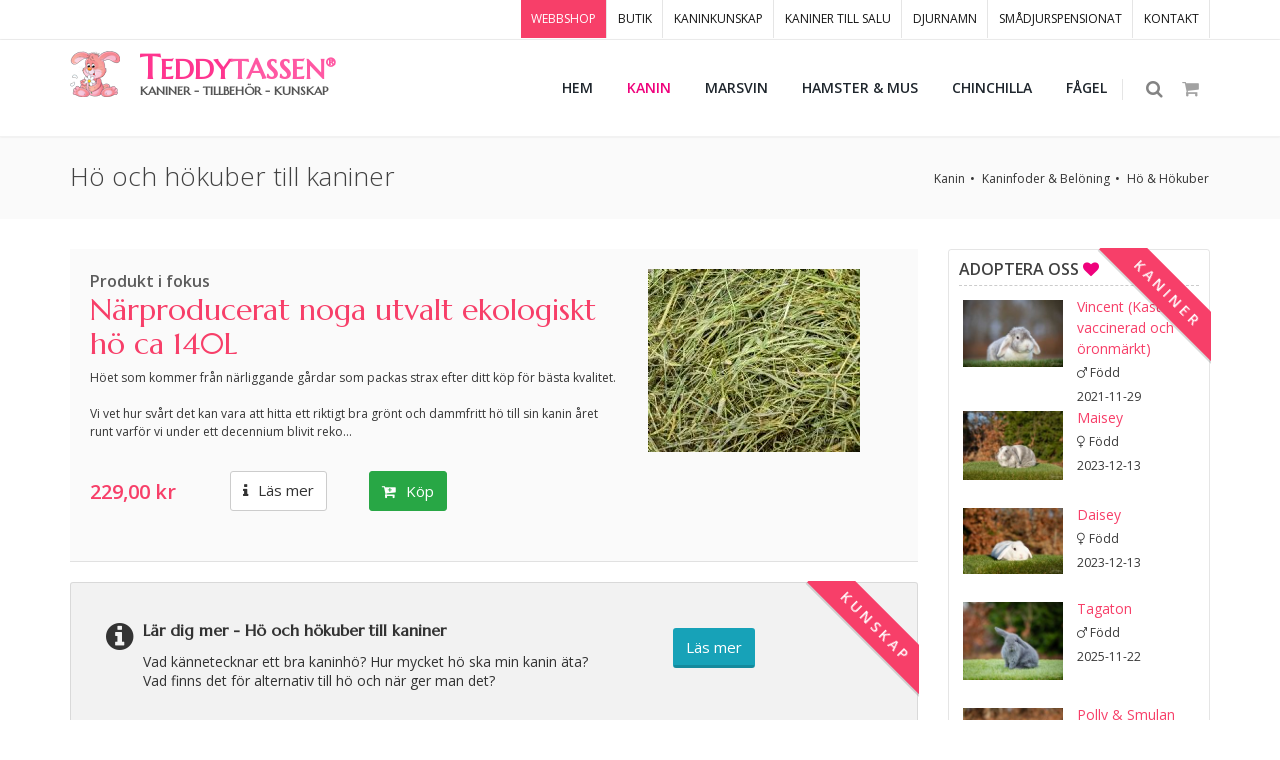

--- FILE ---
content_type: text/html; Charset=utf-8
request_url: https://www.teddytassen.se/webbshop/kanin/kaninfoder--beloning/ho--hokuber/
body_size: 151499
content:
<!DOCTYPE html>
<html lang="sv">
	<head>
		<meta charset="utf-8" />
		<title>Hö och hökuber till kaniner - Teddytassen</title>
		<meta NAME="description" CONTENT="Hö så naturligt det kan vara. Direkt från en noga utvald bondgård och därefter packat i säckar.">
        <meta NAME="keywords" CONTENT="tillbehör,kaninbur,kanin,marsvin,hamster,mus,chinchilla">
        <meta name="author" content="Pansartax AB [www.pansartax.se] 70" />
		<meta NAME="expires" CONTENT="never">
        <meta NAME="revisit-after" CONTENT="14 days">
        <meta NAME="distribution" CONTENT="global">
        <meta name="theme-color" content="#fa9199">
        <link rel="shortcut icon" href="/favicon.png">
        <meta name="googlebot" content="index,follow"><meta NAME="robots" CONTENT="index,follow">
        <!--<meta name="google-translate-customization" content="a42ca98fe1dff652-1e8fdae9a0f7b1df-g6fea7654fe2e5321-12">-->
        <meta name="google-site-verification" content="76ToZg8TpAgBUAXkoWnm398EP2pGBkoHwkthphI0Au0" /> 

  



<!-- COOKIE CONSENT Clickio -->
		<!-- Default Consent Mode config -->
		<script>
		    window.dataLayer = window.dataLayer || [];
		    function gtag(){dataLayer.push(arguments);}
		    gtag('consent', 'default', {
		        'ad_storage': 'granted',
		        'analytics_storage': 'granted',
		        'functionality_storage': 'granted',
		        'personalization_storage': 'granted',
		        'security_storage': 'granted',
		        'ad_user_data': 'granted',
		        'ad_personalization': 'granted',
		        'wait_for_update': 1500
		    });
		    gtag('consent', 'default', {
		        'region': ['AT', 'BE', 'BG', 'HR', 'CY', 'CZ', 'DK', 'EE', 'FI', 'FR', 'DE', 'GR', 'HU', 'IS', 'IE', 'IT', 'LV', 'LI', 'LT', 'LU', 'MT', 'NL', 'NO', 'PL', 'PT', 'RO', 'SK', 'SI', 'ES', 'SE', 'GB', 'CH'],
		        'ad_storage': 'denied',
		        'analytics_storage': 'denied',
		        'functionality_storage': 'denied',
		        'personalization_storage': 'denied',
		        'security_storage': 'denied',
		        'ad_user_data': 'denied',
		        'ad_personalization': 'denied',
		        'wait_for_update': 1500
		    });
		    gtag('set', 'ads_data_redaction', true);
		    gtag('set', 'url_passthrough', false);
		    (function(){
		        const s={adStorage:{storageName:"ad_storage",serialNumber:0},analyticsStorage:{storageName:"analytics_storage",serialNumber:1},functionalityStorage:{storageName:"functionality_storage",serialNumber:2},personalizationStorage:{storageName:"personalization_storage",serialNumber:3},securityStorage:{storageName:"security_storage",serialNumber:4},adUserData:{storageName:"ad_user_data",serialNumber:5},adPersonalization:{storageName:"ad_personalization",serialNumber:6}};let c=localStorage.getItem("__lxG__consent__v2");if(c){c=JSON.parse(c);if(c&&c.cls_val)c=c.cls_val;if(c)c=c.split("|");if(c&&c.length&&typeof c[14]!==undefined){c=c[14].split("").map(e=>e-0);if(c.length){let t={};Object.values(s).sort((e,t)=>e.serialNumber-t.serialNumber).forEach(e=>{t[e.storageName]=c[e.serialNumber]?"granted":"denied"});gtag("consent","update",t)}}}
		        if(Math.random() < 0.05) {if (window.dataLayer && (window.dataLayer.some(e => e[0] === 'js' && e[1] instanceof Date) || window.dataLayer.some(e => e['event'] === 'gtm.js' && e['gtm.start'] == true ))) {document.head.appendChild(document.createElement('img')).src = "//clickiocdn.com/utr/gtag/?sid=243534";}}
		    })();
		</script>

		<!-- Clickio Consent Main tag -->
		<script async type="text/javascript" src="//clickiocmp.com/t/consent_243534.js"></script>



<!-- Google tag (gtag.js) för Adwords -->
	<script async src="https://www.googletagmanager.com/gtag/js?id=AW-989666812"></script>
	<script>
	  window.dataLayer = window.dataLayer || [];
	  function gtag(){dataLayer.push(arguments);}
	  gtag('js', new Date());

	  gtag('config', 'AW-989666812');
	</script>
        <!-- Google Tag Manager -->
<script>(function(w,d,s,l,i){w[l]=w[l]||[];w[l].push({'gtm.start':
new Date().getTime(),event:'gtm.js'});var f=d.getElementsByTagName(s)[0],
j=d.createElement(s),dl=l!='dataLayer'?'&l='+l:'';j.async=true;j.src=
'https://www.googletagmanager.com/gtm.js?id='+i+dl;f.parentNode.insertBefore(j,f);
})(window,document,'script','dataLayer','GTM-PP69BN7');</script>
<!-- End Google Tag Manager -->

<!-- Google tag (gtag.js) (for GA4) -->
<script async src="https://www.googletagmanager.com/gtag/js?id=G-S0PR433TXN"></script>
<script>
  window.dataLayer = window.dataLayer || [];
  function gtag(){dataLayer.push(arguments);}
  gtag('js', new Date());

  gtag('config', 'G-S0PR433TXN');
</script>   
	 
        <!-- Facebook Pixel Code -->
        <script>
        !function(f,b,e,v,n,t,s){if(f.fbq)return;n=f.fbq=function(){n.callMethod?
        n.callMethod.apply(n,arguments):n.queue.push(arguments)};if(!f._fbq)f._fbq=n;
        n.push=n;n.loaded=!0;n.version='2.0';n.queue=[];t=b.createElement(e);t.async=!0;
        t.src=v;s=b.getElementsByTagName(e)[0];s.parentNode.insertBefore(t,s)}(window,
        document,'script','https://connect.facebook.net/en_US/fbevents.js');

        fbq('init', '270368216627794', { 
          em: '', 
            ph: '',
            
        	
        })

        fbq('track', 'PageView');
        </script>
        <noscript><img height="1" width="1" style="display:none" src="https://www.facebook.com/tr?id=270368216627794&ev=PageView&noscript=1" /></noscript>
        <!-- DO NOT MODIFY -->
        <!-- End Facebook Pixel Code -->
        

        <!-- mobile settings -->
		<meta name="viewport" content="width=device-width, maximum-scale=1, initial-scale=1, user-scalable=0" />
		<!--[if IE]><meta http-equiv='X-UA-Compatible' content='IE=edge,chrome=1'><![endif]-->

		<link href="https://fonts.googleapis.com/css?family=Open+Sans:300,400,600" rel="stylesheet" type="text/css" />
		<link href="https://fonts.googleapis.com/css2?family=Marcellus&display=swap" rel="stylesheet">

		<!-- CORE CSS -->
		<link href="/bs4/assets/plugins/bootstrap/css/bootstrap.min.css" rel="stylesheet" type="text/css" />
		
		<!-- SWIPER SLIDER -->
		<link href="/bs4/assets/plugins/slider.swiper/dist/css/swiper.min.css" rel="stylesheet" type="text/css" />
		
		<!-- THEME CSS -->
		<link href="/bs4/assets/css/essentials.css" rel="stylesheet" type="text/css" />
		<link href="/bs4/assets/css/layout.css" rel="stylesheet" type="text/css" />

		<!-- PAGE LEVEL SCRIPTS -->
		<link href="/bs4/assets/css/header-1.css" rel="stylesheet" type="text/css" />
		<link href="/bs4/assets/css/layout-shop.css" rel="stylesheet" type="text/css" />
		<link href="/bs4/assets/css/color_scheme/pink.css" rel="stylesheet" type="text/css" id="color_scheme" />
		<link href="/bs4/tt/css/custom-teddytassen.css" rel="stylesheet" type="text/css" id="teddytassen" />
		
		<!-- LAYER SLIDER -->
		<link href="/bs4/assets/plugins/slider.layerslider/css/layerslider.css" rel="stylesheet" type="text/css" />
		
		
		
		
		
	</head>
	<body class="smoothscroll enable-animation">

		<!-- Google Tag Manager (noscript) -->
<noscript><iframe src="https://www.googletagmanager.com/ns.html?id=GTM-PP69BN7"
height="0" width="0" style="display:none;visibility:hidden"></iframe></noscript>
<!-- End Google Tag Manager (noscript) -->
<div id="fb-root"></div>
<script>(function(d, s, id) {
  var js, fjs = d.getElementsByTagName(s)[0];
  if (d.getElementById(id)) return;
  js = d.createElement(s); js.id = id;
  js.src = "//connect.facebook.net/sv_SE/sdk.js#xfbml=1&version=v2.0";
  fjs.parentNode.insertBefore(js, fjs);
}(document, 'script', 'facebook-jssdk'));</script>

		<!-- wrapper -->
		<div id="wrapper">

		    		<!-- Top Bar -->
			<div id="topBar" >
				<div class="container">

					
					
					<!-- right -->
					<ul class="top-links list-inline float-right">
						<li class="hidden-xs-down active"><a href="/">WEBBSHOP</a></li>
						<li class="hidden-xs-down "><a href="/kanin/butik/djurbutik-kanin.html">BUTIK</a></li>
						<li class="hidden-xs-down "><a href="/kanin/skaffa/lar-dig-mer-om-kaniner.html">KANINKUNSKAP</a></li>
						<li class="hidden-xs-down "><a href="/kanin/kaniner_till_salu-5.html">KANINER TILL SALU</a></li>
						<li class="hidden-xs-down "><a href="/kaninnamn">DJURNAMN</a></li>
						<li class="hidden-xs-down "><a href="/kanin/kaninpensionat-6.html">SMÅDJURSPENSIONAT</a></li>
						<li class="hidden-xs-down"><a href="/kanin/vagbeskrivning_till_teddytassens_kaningard-44.html">KONTAKT</a></li>
					</ul>

				</div>
			</div>
			<!-- /Top Bar --><div id="header" class="navbar-toggleable-md sticky clearfix">

				<!-- SEARCH HEADER -->
				<div class="search-box over-header">
					<a id="closeSearch" href="#" class="fa fa-remove"></a>

					<form action="/webbshop/sok.asp" method="get">
						<input type="text" name="Sok" class="form-control" placeholder="SKRIV VAD DU SÖKER HÄR" />
					</form>
				</div> 
				<!-- /SEARCH HEADER -->


				<!-- TOP NAV -->
				<header id="topNav">
					<div class="container">

						<!-- Mobile Menu Button -->
						<button class="btn btn-mobile" data-toggle="collapse" data-target=".nav-main-collapse">
							<i class="fa fa-bars"></i>
						</button>

						<!-- BUTTONS -->
						<ul class="float-right nav nav-pills nav-second-main">

							<!-- SEARCH -->
							<li class="search">
								<a href="javascript:;">
									<i class="fa fa-search"></i>
								</a>
							</li>
							<!-- /SEARCH -->


							
							
							
							
	
	                        <!-- QUICK SHOP CART -->
							<li class="quick-cart">
								<a href="#">
									<span class="badge badge-aqua btn-xs badge-corner"></span>
									<i class="fa fa-shopping-cart"></i> 
								</a>
								<div class="quick-cart-box">
									<h4>Inköpslista</h4>

									<div class="quick-cart-wrapper">

									
								
	
	


	</div>

		<!-- quick cart footer -->
		<div class="quick-cart-footer clearfix">
			<a href="/webbshop/Kundvagn.asp" class="btn btn-primary btn-xs pull-right gtm-till-kundvagn">TILL KUNDVAGNEN</a>
			
			
				
					
					<span class="pull-left"><strong>TOTALT:</strong> 0 kr</span>
				
			
		</div>
		<!-- /quick cart footer -->

	</div>
</li>
<!-- /QUICK SHOP CART -->


							
							
							

						</ul>
						<!-- /BUTTONS -->
						
						<a href="/"><img src="/bs4/tt/images/global/kanin-logo-liten.png" style="width:50px;height:50px;margin-top:10px;" class="img-responsive float-left d-none d-xl-block" alt="Teddytassen - Kaniner, tillbehör, kunskap"></a>
						
												
						
						<!-- Logo lg xl -->
						<a class="logo float-left d-none d-lg-block"  style="line-height:8px;" href="/">
							<div class="logo-teddytassen"><span class="logo-teddytassen-fs33">T<span class="logo-teddytassen-fs28">EDDY<span class="logo-teddytassen-lighter">TASSEN<span class="fs-24"><sup>&reg;</sup></span></span><br></span></span><br>
							<span class="logo-teddytassen-byline">KANINER - TILLBEHÖR - KUNSKAP</span></div>
						</a>
						
						<!-- Logo xs md -->
						
						<a class="logo float-left d-lg-none"  style="line-height:8px !important;width:180px;" href="/">
							<div class="logo-teddytassen-mobile"><span class="logo-teddytassen-mobile-fs26">T<span class="logo-teddytassen-mobile-fs22">EDDY<span class="logo-teddytassen-lighter">TASSEN<span class="fs-22">&reg;</span></span><br></span></span><br>
							<span class="logo-teddytassen-mobile-byline">KANINER - TILLBEHÖR - KUNSKAP</span></div>
						</a>
						
					

						<!-- 
							Top Nav 
							
							AVAILABLE CLASSES:
							submenu-dark = dark sub menu
						-->
						<div class="navbar-collapse collapse float-right nav-main-collapse submenu-dark">
							<nav class="nav-main">

								<ul id="topMain" class="nav nav-pills nav-main">
									<li class="dropdown"><!-- HOME -->
										<a href="/">
											<b >HEM</b>
										</a>
									</li>
									<!--
									<li class="dropdown">
										<a href="/webbshop/fyndhornan/">
											<b>FYND</b>
										</a>
									</li>
									
									
									<li class="dropdown">
										<a href="/webbshop/jul/">
											<b  style='color:red;'>JUL <i class="fas fa-star-christmas"></i></b>
										</a>
									</li>
									-->
								
									
							
                        <!-- CATEGORIES -->
							<li class="dropdown mega-menu nav-animate-fadeIn nav-hover-animate hover-animate-bounceIn">
										<a class="dropdown-toggle noicon" href="#">
											<!--<span class="badge badge-danger float-right fs-11">v2</span>-->
											<b class='ttcolor'>KANIN</b>
										</a>
										<ul class="dropdown-menu dropdown-menu-clean">
											<li>
												<div class="row">

													<div class="col-md-5th">
														<ul class="list-unstyled">
															<li><span>KANIN</span></li>
															<li><a href="/startpaket-kanin/">Skaffa-Kanin-Paket</a></li>
															<li><a href='/kanin/kaniner_till_salu-5.html'>Kaniner till salu <i class="fas fa-rabbit"></i></a></li>
															<li><a href="/webbshop/kanin/vader--vind/">Väder & Vind</a></li>
															<li><span>Kaninburar & Kaninhus</span></li>
															<li><a href="/webbshop/kanin/kaninburar--kaninhus/inomhus">Inomhus</a></li>
															<li><a href="/webbshop/kanin/kaninburar--kaninhus/utomhus">Utomhus</a></li>
															<li><a href="/webbshop/kanin/kaninburar--kaninhus/sommarburar--hagar">Sommarburar & Hagar</a></li>
															<li><a href="/webbshop/kanin/kaninburar--kaninhus/kaninhus--sitthyllor">Kaninhus & Sitthyllor</a></li>
															<li><a href="/webbshop/kanin/kaninburar--kaninhus/bottennat-till-burar">Bottennät till burar</a></li>
															<li><a href="/webbshop/kanin/kaninburarhus/gnagskydd-till-burar">Gnagskydd till burar</a></li>
															<li><a href="/webbshop/kanin/kaninburar--kaninhus/vindskydd-till-burar">Vindskydd till burar</a></li>
															<!--<li><a href="/webbshop/kanin/kaninburar--kaninhus/plasttak-till-kaninburar">Plasttak till kaninburar</a></li>-->
															<li><span>Till husse & matte</span></li>
															<li><a href="/webbshop/kanin/till-husse--matte">Till husse & matte</a></li>
														</ul>
													</div>

													<div class="col-md-5th">
														<ul class="list-unstyled">
															<li><span>Bottenmaterial & Toaletter</span></li>
															<li><a href="/webbshop/kanin/bottenmaterial--toaletter/span--halm">Spån & Halm</a></li>
                                                            <li><a href="/webbshop/kanin/bottenmaterial--toaletter/kanintoalett--toastro">Kanintoalett & Toaströ</a></li>
                                                            <li><a href="/webbshop/kanin/bottenmaterial--toaletter/hampamattor">Hampamattor</a></li>

															<li><span>Kaninfoder & Belöning</span></li>
															<!--<li><a href="/webbshop/kanin/kaninfoder--beloning/kaninfoder-losvikt/">Kaninfoder i lösvikt</a></li>-->
															<li><a href="/webbshop/kanin/kaninfoder--beloning/kaninfoder-forpackat">Kaninfoder förpackat</a></li>
															<li><a href="/webbshop/kanin/kaninfoder--beloning/critical-care">Critical Care</a></li>
															<li><a href="/webbshop/kanin/kaninfoder--beloning/kaninvard">Kaninvård</a></li>
															<li><a href='/webbshop/kanin/kaninfoder--beloning/nyttigare-kaningodis'>Nyttigare Kaningodis</a></li>
															<!--<li><a href='/webbshop/kanin/kaninfoder--beloning/saltstenar'>Saltstenar</a></li>-->
															
                                                            <li><a href='/webbshop/kanin/kaninfoder--beloning/frostanger--annat-gott'>Fröstänger & Annat gott</a></li>
                                                            <li class='aktivmeny'><a href='/webbshop/kanin/kaninfoder--beloning/ho--hokuber'>Hö & Hökuber</a></li>
															<li><a href='/webbshop/kanin/kaninfoder--beloning/hohackar'>Höhäckar</a></li>
                                                            <li><a href='/webbshop/kanin/kaninfoder--beloning/forvaring'>Förvaring</a></li>
														</ul>
													</div>

													<div class="col-md-5th">
														<ul class="list-unstyled">
															<li><span>Kaninleksaker</span></li>
															<li><a href='/webbshop/kanin/kaninleksaker/hopphinder'>Hopphinder</a></li>
                                                            <li><a href='/webbshop/kanin/kaninleksaker/lektunnlar-inne--ute'>Lektunnlar Inne & Ute</a></li>
                                                            <li><a href='/webbshop/kanin/kaninleksaker/aktivering'>Aktivering</a></li>
                                                            <li><a href='/webbshop/kanin/kaninleksaker/kaninsangar--hangmattor'>Kaninsängar & Hängmattor</a></li>
                                                            <li><a href='/webbshop/kanin/kaninleksaker/knaprigt--tandnotande'>Knaprigt & Tandnötande</a></li>
															<li><a href='/webbshop/kanin/kaninleksaker/tankepyssel'>Tankepyssel</a></li>

															<li><span>Övrigt</span></li>
															<li><a href='/webbshop/kanin/matskalar'>Matskålar</a></li>															
															<li><a href='/webbshop/kanin/transportburar--cykelkorgar'>Transportburar & Cykelkorgar</a></li>
                                                            
                                                            <li><a href='/webbshop/kanin/kaninselar--koppel'>Kaninselar & Koppel</a></li>
                                                            <li><a href='/webbshop/kanin/vattenflaskor'>Vattenflaskor</a></li>
                                                            <li><a href='/webbshop/kanin/bocker'>Böcker</a></li>
                                                            <li><a href='/webbshop/kanin/allergi--ovrigt'>Allergi & Övrigt</a></li>
                                                            <li><a href='/webbshop/kanin/klosax--palsvard/'>Klosax & Pälsvård</a></li>
															<li><a href='/webbshop/kanin/presentkort/'>Presentkort</a></li>
															<li><a href='/webbshop/fyndhornan/'><span class="badge badge-danger float-right">rea</span> Fyndhörnan</a></li>
														</ul>
													</div>

													<div class="col-md-5th megakaninback">
														<ul class="list-unstyled">
															<li><span class="megakanin">Kaniner</span></li>
															<li><a href='/kanin/kaniner_till_salu-5.html' class="megakanin blacklinks" style="color:black;">Kaniner till salu <i class="fas fa-rabbit"></i></a></li>
                                                            <li><a href='/kanin/kommande_kullar_pa_teddytassens_kaningard-51.html' class="megakanin">Kommande kaniner - Kaninbevakaren</a></li>
                                                            <li><a href='/kanin/skaffa/lar-dig-mer-om-kaniner.html' class="megakanin">Skaffa kanin? Det du behöver veta</a></li>
                                                            <li><a href='/kanin/passar-en-kanin-in-i-mitt-liv.html' class="megakanin">Passar en kanin in i mitt liv?</a></li>
                                                            <li><a href='/kanin/att_forbereda_innan_du_hamtar_hem_din_kanin_check__inkopslista.-41.html' class="megakanin">Att förbereda</a></li>
                                                           	<li><a href='/kanin/raspresentation-36.html' class="megakanin">Raspresentation</a></li>
                                                            <li><a href='/kanin/hona_eller_hane_1_eller_2st-38.html' class="megakanin">Hona, hane, 1 eller 2?</a></li>
                                                            <li><a href='/kanin/min-kanin-lever-ensam-ar-det-ok.html' class="megakanin">Min kanin lever ensam, är det ok?</a></li>
                                                            <li><a href='/kanin/tank_pa_detta_nar_du_far_hem_din_kanin-43.html' class="megakanin">Att tänka på när du får hem din kanin</a></li>
                                                            <li><a href='/kanin/rabatt_pa_forsakring-54.html' class="megakanin">Rabatt på försäkring</a></li>
															
															<li><span class="megakanin">Smådjurspensionat</span></li>
															<li><a href='/kanin/kaninpensionat-6.html' class="megakanin">Att lämna på pensionat</a></li>
                                                            <li><a href='/djurpensionat/kanin/' class="megakanin">Gör förfrågan om pris & plats</a></li>
														</ul>
													</div>
													
													<div class="col-md-5th megakaninback">
														<ul class="list-unstyled">
															<li><span class="megakanin">Vi erbjuder</span></li>
															<li><a href='/kanin/tjanster/kloklippning.html' class="megakanin">Kloklippning</a></li>
															<li><a href='/kanin/tjanster/palsvard.html' class="megakanin">Pälsvård</a></li>
                                                            <li><a href='/kanin/tjanster/oronrensning.html' class="megakanin">Öronrensning</a></li>
                                                            <li><a href='/kanin/tjanster/konsbestamning.html' class="megakanin">Könsbestämning</a></li>
                                                            <li><a href='/kanin/tjanster/ihopsattning-kaniner.html' class="megakanin">Ihopsättning</a></li>
                                                            <li><a href='/kanin/tjanster/kaninkollen.html' class="megakanin">Kaninkollen</a></li>
                                                            <li><a href='/kanin/tjanster/fotografering.html' class="megakanin">Fotografering</a></li>
                                                            <li><a href='/kanin/tjanster/kaniner-till-filminspelning-och-reklamfotografering.html' class="megakanin">Kaniner till filminspelning & reklamfoto</a></li>
                                                            <li><a href='/kanin/tjanster/omplacering.html' class="megakanin">Omplacering</a></li>
                                                            
                                                            
                                                            <li><span class="megakanin">Butiken</span></li>
															<li><a href='/kanin/butik/djurbutik-kanin.html' class="megakanin">Öppettider & info</a></li>
															<li><a href='/kanin/boka-skaffa-kanin-besok.html' class="megakanin">Boka Skaffa-kaninbesök</a></li>
                                                            
															<li><span class="megakanin">Om oss</span></li>
															<li><a href='/kanin/varan_familj-13.html' class="megakanin">Vår familj</a></li>
															<!--<li><a href='/kanin/utbildningar_kurser_och_jobb-16.html' class="megakanin">Utbildningar, kurser & jobb</a></li>-->
														</ul>
													</div>

												</div>
											</li>
										</ul>
									</li>
							<!-- /CATEGORIES -->



                        <!-- CATEGORIES -->
							<li class="dropdown mega-menu nav-animate-fadeIn nav-hover-animate hover-animate-bounceIn">
										<a class="dropdown-toggle noicon" href="#">
											
											<b >MARSVIN</b>
										</a>
										<ul class="dropdown-menu dropdown-menu-clean">
											<li>
												<div class="row">

													<div class="col-md-5th">
														<ul class="list-unstyled">
															<li><span>Marsvinsburar</span></li>
															<li><a href='/webbshop/marsvin/marsvinsburar/inomhus'>Inomhus</a></li>
															<li><a href='/webbshop/marsvin/transportburar/'>Transportburar</a></li>
                                                            <li><a href='/webbshop/marsvin/marsvinsburar/sommarburar--hagar'>Sommarburar & Hagar</a></li>
                                                            <li><a href='/webbshop/marsvin/marsvinsburar/marsvinshusgrottor'>Marsvinshus & Grottor</a></li>
														</ul>
													</div>

													<div class="col-md-5th">
														<ul class="list-unstyled">
															<li><span>Bottenmaterial & Toaletter</span></li>
															<li><a href='/webbshop/marsvin/bottenmaterial--toaletter/spanhalm'>Spån & Halm</a></li>
                                                            <li><a href='/webbshop/marsvin/bottenmaterial--toaletter/marsvinstoalett--toastro'>Marsvinstoalett & Toaströ</a></li>
                                                            <li><a href='/webbshop/marsvin/bottenmaterial--toaletter/hampamattor'>Hampamattor</a></li>


															<li><span>Marsvinsfoder</span></li>
															<li><a href='/webbshop/marsvin/marsvinsfoder/foder-forpackat'>Foder Förpackat</a></li>
                                                            <li><a href='/webbshop/marsvin/marsvinsfoder/marsvinsgodis--annat-gott'>Marsvinsgodis & Annat gott</a></li>
                                                            <li><a href='/webbshop/marsvin/marsvinsfoder/nyttigare-marsvinsgodis'>Nyttigare Marsvinsgodis</a></li>
                                                            <li><a href='/webbshop/marsvin/marsvinsfoder/ho--hokuber'>Hö & Hökuber</a></li>
															<li><a href='/webbshop/marsvin/marsvinsfoder/hohackar'>Höhäckar</a></li>
                                                            <li><a href='/webbshop/marsvin/marsvinsfoder/vitamin--medicin'>Vitamin & Medicin</a></li>
                                                            

														</ul>
													</div>

													<div class="col-md-5th">
														<ul class="list-unstyled">
															<li><span>Marsvinsleksaker</span></li>
															<li><a href='/webbshop/marsvin/marsvinsleksaker/lektunnlar-inneute'>Lektunnlar Inne & Ute</a></li>
                                                            <li><a href='/webbshop/marsvin/marsvinsleksaker/marsvinsbaddar'>Marsvinsbäddar</a></li>
                                                            <li><a href='/webbshop/marsvin/marsvinsleksaker/aktivering'>Aktivering</a></li>
                                                            <li><a href='/webbshop/marsvin/marsvinsleksaker/knaprigt--tandnotande'>Knaprigt & Tandnötande</a></li>
                                                            <li><a href='/webbshop/marsvin/marsvinsleksaker/leksaker'>Leksaker</a></li>


															<li><span>Övrigt</span></li>
															<li><a href='/webbshop/marsvin/matskalar'>Matskålar</a></li>
															<li><a href='/webbshop/marsvin/vattenflaskor'>Vattenflaskor</a></li>
															<li><a href='/webbshop/marsvin/klosaxpalsvard'>Klosax & Pälsvård</a></li>
															<li><a href='/webbshop/marsvin/marsvinsselarkoppel'>Marsvinsselar & Koppel</a></li>
															<!--<li><a href='/webbshop/marsvin/bocker'>Böcker</a></li>-->
															<li><a href="/webbshop/marsvin/till-husse--matte">Till husse & matte</a></li>
															<li><a href='/webbshop/marsvin/allergi--ovrigt'>Allergiker & Övrigt</a></li>			
															<li><a href='/webbshop/fyndhornan/'><span class="badge badge-danger float-right">rea</span> Fyndhörnan</a></li>
                                                            

														</ul>
													</div>

												<!--	<div class="col-md-6 hidden-sm text-center">
														<div class="p-15 block">
															<img class="img-fluid" src="/bs4/demo_files/images/new_menu.png" alt="" />
														</div>
														<p class="menu-caption hidden-xs-down text-muted text-center">
															THE MOST COMPLETE HTML TEMPLATE
														</p>
													</div>
												-->

												</div>
											</li>
										</ul>
									</li>
							<!-- /CATEGORIES -->



                        <!-- CATEGORIES -->
							<li class="dropdown mega-menu nav-animate-fadeIn nav-hover-animate hover-animate-bounceIn">
										<a class="dropdown-toggle noicon" href="#">
											
											<b >HAMSTER & MUS</b>
										</a>
										<ul class="dropdown-menu dropdown-menu-clean">
											<li>
												<div class="row">

													<div class="col-md-5th">
														<ul class="list-unstyled">
															<li><span>HAMSTER</span></li>
															<li><a href="/startpaket-hamster/">Skaffa-Hamster-Paket</a></li>
															
															<li><span>Hamster & Musburar</span></li>
															<li><a href='/webbshop/hamstermus/hamstermusburar/burar-till-guldhamstrar/'>Burar till guldhamstrar</a></li>
															<li><a href='/webbshop/hamstermus/hamstermusburar/burar-till-dvarghamstrar--moss/'>Burar till dvärghamstrar & möss</a></li>
                                                            <li><a href='/webbshop/hamstermus/hamstermusburar/rasthagar'>Rasthagar</a></li>
                                                            <li><a href='/webbshop/hamstermus/hamstermusburar/hushyddor'>Hus & hyddor</a></li>
                                                            <li><a href='/webbshop/hamstermus/hamstermusburar/transportburar'>Transportburar</a></li>
                                                            
                                                            <li><span>Botten, Toalett & Bad</span></li>
															<li><a href='/webbshop/hamstermus/bottenstrotoalettbad/bottenstro'>Bottenströ</a></li>
                                                            <li><a href='/webbshop/hamstermus/bottenstrotoalettbad/hamstermustoalett-kristallstro'>Hamster, Mustoalett & Kristallströ</a></li>
                                                            <li><a href='/webbshop/hamstermus/bottenstrotoalettbad/sandbadkarbadsand'>Sandbadkar & Badsand</a></li>

														</ul>
													</div>

													<div class="col-md-5th">
														<ul class="list-unstyled">
															<li><span>Hamster & Musfoder</span></li>
															<li><a href='/webbshop/hamstermus/hamstermusfoder/foder-forpackat'>Foder förpackat</a></li>
                                                            <li><a href='/webbshop/hamstermus/hamstermusfoder/godisfrostanger'>Godis & Fröstänger</a></li>
                                                            <li><a href='/webbshop/hamstermus/hamstermusfoder/vitamin--medicin'>Vitamin & Medicin</a></li>
                                                            
                                                            <li><span>Hamster & Musleksaker</span></li>
															<li><a href='/webbshop/hamstermus/aktivering--leksaker/lekborgar--klattring'>Lekborgar & Klättring</a></li>
                                                            <li><a href='/webbshop/hamstermus/aktivering--leksaker/hanggungorvipbrador'>Hänggungor & Vippbrädor</a></li>
                                                            <li><a href='/webbshop/hamstermus/aktivering--leksaker/springhjulbollar'>Springhjul & Bollar</a></li>
                                                            <li><a href='/webbshop/hamstermus/aktivering--leksaker/mysbaddar--vadd'>Mysbäddar & Vadd</a></li>
                                                            <li><a href='/webbshop/hamstermus/aktivering--leksaker/knaprigt--skoj'>Knaprigt & Skoj</a></li>
														</ul>
													</div>

													<div class="col-md-5th">
														<ul class="list-unstyled">
															<li><span>Övrigt</span></li>
															<li><a href='/webbshop/hamstermus/matskalar'>Matskålar</a></li>
															<li><a href='/webbshop/hamstermus/vattenflaskor'>Vattenflaskor</a></li>
															<li><a href='/webbshop/hamstermus/klosaxpalsvard'>Klosax & Pälsvård</a></li>
															<li><a href='/webbshop/hamstermus/hamsterselar'>Hamsterselar</a></li>
															<li><a href='/webbshop/hamstermus/bocker'>Böcker</a></li>
															<li><a href='/webbshop/hamstermus/allergi--ovrigt'>För allergiker & övrigt</a></li>
															<li><a href='/webbshop/fyndhornan/'><span class="badge badge-danger float-right">rea</span> Fyndhörnan</a></li>
														</ul>
													</div>

													<!--<div class="col-md-6 hidden-sm text-center">
														<div class="p-15 block">
															<img class="img-fluid" src="/bs4/demo_files/images/new_menu.png" alt="" />
														</div>
														<p class="menu-caption hidden-xs-down text-muted text-center">
															
														</p>
													</div>
													-->

												</div>
											</li>
										</ul>
									</li>
							<!-- /CATEGORIES -->



                        <!-- CATEGORIES -->
							<li class="dropdown mega-menu nav-animate-fadeIn nav-hover-animate hover-animate-bounceIn">
										<a class="dropdown-toggle noicon" href="#">
											
											<b >CHINCHILLA</b>
										</a>
										<ul class="dropdown-menu dropdown-menu-clean">
											<li>
												<div class="row">

													<div class="col-md-5th">
														<ul class="list-unstyled">
															<li><span>Chinchillaburar & Hus</span></li>
															<li><a href='/webbshop/chinchilla/chinchillaburar--hus/burar/'>Burar</a></li>
                                                            <li><a href='/webbshop/chinchilla/chinchillaburar--hus/hus--sitthyllor'>Hus & Sitthyllor</a></li>
                                                            <li><a href='/webbshop/chinchilla/chinchillaburar--hus/transportburar'>Transportburar</a></li>

                                                            
                                                            <li><span>Bottenströ & Sandbad</span></li>
															<li><a href='/webbshop/chinchilla/bottenstro--sandbad/stro--halm'>Strö & Halm</a></li>
                                                            <li><a href='/webbshop/chinchilla/bottenstro--sandbad/hampamattor/'>Hampamattor</a></li>
                                                            <li><a href='/webbshop/chinchilla/bottenstro--sandbad/sandbadkarbadsand'>Sandbadkar & Badsand</a></li>
                                                            


														</ul>
													</div>

													<div class="col-md-5th">
														<ul class="list-unstyled">
															<li><span>Chinchillafoder & Nyttigt godis</span></li>
															<li><a href='/webbshop/chinchilla/chinchillafoder--beloning/foder'>Foder</a></li>
                                                            <li><a href='/webbshop/chinchilla/chinchillafoder--beloning/nyttigt-godis--frostanger'>Nyttigt Godis & Fröstänger</a></li>
                                                            <li><a href='/webbshop/chinchilla/chinchillafoder--beloning/hohokuberhohackar'>Hö, hökuber & höhäckar</a></li>
                                                            <li><a href='/webbshop/chinchilla/chinchillafoder--beloning/vitamin--medicin'>Vitamin & medicin</a></li>
                                                            <li><a href='/webbshop/chinchilla/chinchillafoder--beloning/aktivering'>Aktivering</a></li>
														</ul>
													</div>

													<div class="col-md-5th">
														<ul class="list-unstyled">
															<li><span>Övrigt</span></li>
															<li><a href='/webbshop/chinchilla/burinredning--mys'>Burinredning & Mys</a></li>
                                                            <li><a href='/webbshop/chinchilla/matskalar'>Matskålar</a></li>
                                                            <li><a href='/webbshop/chinchilla/vattenflaskor'>Vattenflaskor</a></li>
															<li><a href='/webbshop/fyndhornan/'><span class="badge badge-danger float-right">rea</span> Fyndhörnan</a></li>
														</ul>
													</div>
													<!--
													<div class="col-md-6 hidden-sm text-center">
														<div class="p-15 block">
															<img class="img-fluid" src="/bs4/demo_files/images/new_menu.png" alt="" />
														</div>
														<p class="menu-caption hidden-xs-down text-muted text-center">
															THE MOST COMPLETE HTML TEMPLATE
														</p>
													</div>
													-->
												</div>
											</li>
										</ul>
									</li>
							<!-- /CATEGORIES -->



                        <!-- CATEGORIES -->
							<li class="dropdown mega-menu nav-animate-fadeIn nav-hover-animate hover-animate-bounceIn">
										<a class="dropdown-toggle noicon" href="#">
											
											<b >FÅGEL</b>
										</a>
										<ul class="dropdown-menu dropdown-menu-clean">
											<li>
												<div class="row">

													<div class="col-md-5th">
														<ul class="list-unstyled">
															<li><span>Hönor & Tuppar</span></li>
															<li><a href='/webbshop/honor--tuppar/honsburar/'>Hönsburar</a></li>
                                                      	</ul>
													</div>


													<div class="col-md-5th">
													</div>
												
												</div>
											</li>
										</ul>
									</li>
							<!-- /CATEGORIES -->

									
									<li class="dropdown d-block d-sm-none">
										<a href="/kanin/kaninpensionat-6.html">
											<b>KANIN & SMÅDJURSPENSIONAT</b>
										</a>
									</li>
									
									<li class="dropdown d-block d-sm-none">
										<a href="/kanin/kaniner_till_salu-5.html">
											<b>KANINER TILL SALU</b>
										</a>
									</li>
									
																		
									<li class="dropdown d-block d-sm-none">
										<a href="/kanin/butik/djurbutik-kanin.html">
											<b>FYSISK BUTIK ÖPPEN 7-22 ALLA DAGAR</b>
										</a>
									</li>
									
									<li class="dropdown d-block d-sm-none">
										<a href="/kanin/boka-skaffa-kanin-besok.html">
											<b>BOKA PERSONLIGT BESÖK</b>
										</a>
									</li>
									<li class="dropdown d-block d-sm-none">
										<a href="/kanin/tjanster/omplacering.html">
											<b>OMPLACERING AV KANIN</b>
										</a>
									</li>
									
								</ul>

							</nav>
						</div>

					</div>
				</header>
				<!-- /Top Nav -->

			</div>
					<section class="page-header page-header-xs">
					<div class="container">

				
					<h1>Hö och hökuber till kaniner</h1>
					
					<ol class='breadcrumb'><li><a href='/webbshop/kanin'>Kanin</a></li><li><a href='/webbshop/kanin/kaninfoder--beloning'>Kaninfoder & Belöning</a></li><li><a href='/webbshop/kanin/kaninfoder--beloning/ho--hokuber/'>Hö & Hökuber</a></li></ol></div></section>
			
			<!-- /PAGE HEADER -->


																						  
																							  
			<!-- -->
			<section class="pt-30" id="main-section-shopping">
				<div class="container">
					
					
												 
					<div class="row">

						<!-- RIGHT -->
						<div class="col-lg-9 col-md-9 col-sm-9">

						
	

				
                                <section id="produkt-i-fokus" class="alternate p-20 mb-20">
                                <div class="row">
                                    <div class="col-md-8">
                                   
                                            <span style="font-weight:bold;color:#5c5c5c;">Produkt i fokus</span>
                                            <h2 class="mb-8">Närproducerat noga utvalt ekologiskt hö ca 140L</h2>
                                            
                                            <p class="fs-12">
                                            Höet som kommer från närliggande gårdar som packas strax efter ditt köp för bästa kvalitet.<br><br>Vi vet hur svårt det kan vara att hitta ett riktigt bra grönt och dammfritt hö till sin kanin året runt varför vi under ett decennium blivit reko...
                                            </p>
                                            
                                            
                                                <div class='row'><div class='col-3 shop-item-price'>229,00 kr</div><div class='col-3'><a href='narproducerat-noga-utvalt-ekologiskt-ho-ca-140l-6730.html' class='btn btn-default'><i class='fa fa-info'></i> Läs mer</a></div><div class='col-3'>
								                                    <!-- buttons -->
								                                    
								                                    
								                                    
								                                    
								                                   <form action='' name='Formular6730' id="Form1" method='post'>
				                                                       <input type='hidden' name='LaggIKundvagn' value='OK'>
				                                                       <input type='hidden' name='ShopProductID' value='6730'>
                                                                       <input type='hidden' name='tmpSokvag' value='/webbshop/kanin/kaninfoder--beloning/ho--hokuber'>
                                                                       <input type='hidden' name='Antal' value='1'>
			                                                           <!--<input type='text' name='Antal' size='3' value='1'  min="0" max="1000" class="form-control stepper" style="" maxlength='3'>-->
			                                                            <button type="submit" class="btn btn-success"><i class="fa fa-cart-plus"></i> Köp</button>
				                                                    </form>
								                                    <!-- /buttons -->
								                                </div></div>
                                                        
                                                        
                                                   </div>
                                           
                                                    <div class="col-md-4"><a href="narproducerat-noga-utvalt-ekologiskt-ho-ca-140l-6730.html"><img src='medium/narproducerat-ekologiskt-ho-ca-140l-11768.jpg' alt='Närproducerat noga utvalt ekologiskt hö ca 140L' class='img-responsive'></a></div>
                                        
                                    
                                
                                </div> <!-- end row -->
                                </section>
                                
                    
								<div class="info-bar info-bar-bordered mt-0 pt-0 mb-30">

									<div class="container pb-0">
										<div class="row">
											<div class="col-sm-12 pt-0 pb-0 mb-0">
												<div class="ribbon">
													<div class="ribbon-inner">KUNSKAP</div>
												</div>

												<div class="toggle toggle-transparent toggle-noicon">
													<div class="toggle">
														<label>
															<div class="row">
																<div class="col-md-8 b-0 pb-0"><h4><i class="fa fa-info-circle mb-30"></i> Lär dig mer - <strong>Hö och hökuber till kaniner</strong></h4>
																	<p class="p-10">Vad kännetecknar ett bra kaninhö? Hur mycket hö ska min kanin äta? Vad finns det för alternativ till hö och när ger man det?</p>					
																</div>
																<div class="col-md-2"><p class="p-10 ml-20"><span type="button" class="btn btn-info btn-3d gtm-kunskap-klick">Läs mer</span></p></div>
															</div>
														</label>

														<div class="toggle-content fs-14">

															<p><strong>Hur mycket hö ska min kanin äta?</strong></p>

<p class="mb-20">Minst 80-90% av kaninens dagliga kost ska bestå av hö. Kaniner har 28 tänder som växer hela livet och det är därför viktigt att kaniner äter mycket hö som håller tänderna i trim. Kaniner ska alltid ha fri tillgång till hö!</p>

<p><strong>Vad kännetecknar ett bra kaninhö?</strong></p>

<p class="mb-20">Hö ska vara grönt och dofta sommaräng. Det ska vara lagom grovt med långa fibrer som även håller magen i balans. Hö får aldrig lukta unket eller vara dammigt då det kan göra din kanin sjuk. Ge aldrig kaniner ensilagehö.</p>

<p><strong>Hur förvarar man hö?</strong></p>

<p class="mb-20">Torrt där höet får luftas så att ingen kondens bildas. Det måste också skyddas så att inga andra djur kan komma åt höet och göra det smutsigt eller oaptitligt. När bonden skördar hö så torkas det ute på ängarna och packas sedan i balar som förvaras på loftet på ladugården. Ända från en sommar till nästa. Där är det torrt men inte uppvärmt. Du kan tänka likadant kring din förvaring.</p>

<p><strong>Vad finns det för alternativ till hö och när ger man det?</strong></p>

<p class="mb-20">Om du eller någon i familjen är allergisk mot hö så kan du istället ge <strong>höpuckar</strong>, <strong>höbriketter</strong> eller <strong>hökuber</strong> som är ett mycket hårt sammanpressat hö som inte släpper ifrån sig de ämnen som man ofta annars reagerar på. Väl värt att prova då det är just det som kanske i slutändan avgör om du kan ha kvar din kanin vid allergi. Fri tillgång är det som gäller även när du väljer att ge ett substitut till hö. Viktigt är också att komplettera med grenar som hjälper till att nöta tänderna på ett bra sätt.</p>


														</div>
													</div>
												</div>	

											</div>
										</div>
									</div>
								</div>
							
							
					
					
                   <ul class="shop-item-list row list-inline m-0 mt-30">

                    
                    
                       <!-- ITEM -->
								<li class="col-lg-3 col-sm-3">
									<div class="shop-item">
                       
                      
                      
                            <div class="thumbnail mx-auto text-center" style="">

								<!-- product image(s) -->
								
								<div style="" class="shop-item-image-container">
								<a class="shop-item-image" href="narproducerat-noga-utvalt-ekologiskt-ho-ca-140l-6730.html" style="">
									<img class='img-responsive' src='large/narproducerat-ekologiskt-ho-ca-140l-11768.jpg' alt='Närproducerat noga utvalt ekologiskt hö ca 140L' style='max-height: 156px; width: 100%; object-fit: contain' />
								</a>
								</div>
								<!-- /product image(s) -->

								<!-- product more info -->
								<div class="shop-item-info">
									
									
								</div>
								<!-- /product more info -->
							</div><!-- end thumbnail -->
							
							<div class="shop-item-summary text-center">
								<a href="narproducerat-noga-utvalt-ekologiskt-ho-ca-140l-6730.html"><h2>Närproducerat noga utvalt ekologiskt hö ca 140L</h2></a>
								
								<p class="fs-12 mb-10">Höet som kommer från närliggande gårdar som packas strax efter ditt köp för bäst...</p>
								
								
								
							
								<!-- price -->
								<div class="shop-item-price">
									229 kr
								</div>
								<!-- /price -->
							
							
								<table class='mt-10 mb-10' align='center'><tr><td class='fs-10'><i class='fa fa-truck text-success'> Skickas omgående<br/> (få kvar)</i></td><td class='fs-10'></td><td style='color:#ccc;' class='fs-10'>|</td><td class='fs-10' style='color:#ff2b95 !important'><i class='fas fa-rabbit'></i> <i class='fa'> Finns i butik</i></td><td class='fs-10'></td></tr></table>
								<!-- buttons -->
								   <form action='' name='Formular6730' id="Formular6730" method='post'>
				                       <input type='hidden' name='LaggIKundvagn' value='OK'>
				                       <input type='hidden' name='ShopProductID' value='6730'>
                                       <input type='hidden' name='tmpSokvag' value='/webbshop/kanin/kaninfoder--beloning/ho--hokuber'>
                                       <input type='hidden' name='Antal' value='1'>
			                           <!--<input type='text' name='Antal' size='3' value='1'  min="0" max="1000" class="form-control stepper" style="" maxlength='3'>-->
			                            <button type="submit" class="btn btn-success" xonclick="javascript:document.Formular6730.Submit();"><i class="fa fa-cart-plus"></i> Köp</button>
				                    </form>
								<!-- /buttons -->
								
							</div>
                      
                       <!-- ITEM -->
								<li class="col-lg-3 col-sm-3">
									<div class="shop-item">
                       
                      
                      
                            <div class="thumbnail mx-auto text-center" style="">

								<!-- product image(s) -->
								
								<div style="" class="shop-item-image-container">
								<a class="shop-item-image" href="teddytassens-narproducerade-noga-utvalt-ekologiskt-ho-ca-30l-7688.html" style="">
									<img class='img-responsive' src='large/teddytassens-narproducerade-noga-utvalt-ekologiskt-ho-ca-30l-16596.jpg' alt='Teddytassens Närproducerade noga utvalt ekologiskt hö ca 30L' style='max-height: 156px; width: 100%; object-fit: contain' />
								</a>
								</div>
								<!-- /product image(s) -->

								<!-- product more info -->
								<div class="shop-item-info">
									
									
								</div>
								<!-- /product more info -->
							</div><!-- end thumbnail -->
							
							<div class="shop-item-summary text-center">
								<a href="teddytassens-narproducerade-noga-utvalt-ekologiskt-ho-ca-30l-7688.html"><h2>Teddytassens Närproducerade noga utvalt ekologiskt hö ca 30L</h2></a>
								
								<p class="fs-12 mb-10">Höet som kommer från närliggande gårdar som packas direkt på gården för bästa kv...</p>
								
								
								
							
								<!-- price -->
								<div class="shop-item-price">
									79 kr
								</div>
								<!-- /price -->
							
							
								<table class='mt-10 mb-10' align='center'><tr><td class='fs-10'><i class='fa fa-truck text-success'> Skickas omgående<br/> (få kvar)</i></td><td class='fs-10'></td><td style='color:#ccc;' class='fs-10'>|</td><td class='fs-10' style='color:#ff2b95 !important'><i class='fas fa-rabbit'></i> <i class='fa'> Finns i butik</i></td><td class='fs-10'></td></tr></table>
								<!-- buttons -->
								   <form action='' name='Formular7688' id="Formular7688" method='post'>
				                       <input type='hidden' name='LaggIKundvagn' value='OK'>
				                       <input type='hidden' name='ShopProductID' value='7688'>
                                       <input type='hidden' name='tmpSokvag' value='/webbshop/kanin/kaninfoder--beloning/ho--hokuber'>
                                       <input type='hidden' name='Antal' value='1'>
			                           <!--<input type='text' name='Antal' size='3' value='1'  min="0" max="1000" class="form-control stepper" style="" maxlength='3'>-->
			                            <button type="submit" class="btn btn-success" xonclick="javascript:document.Formular7688.Submit();"><i class="fa fa-cart-plus"></i> Köp</button>
				                    </form>
								<!-- /buttons -->
								
							</div>
                      
                       <!-- ITEM -->
								<li class="col-lg-3 col-sm-3">
									<div class="shop-item">
                       
                      
                      
                            <div class="thumbnail mx-auto text-center" style="">

								<!-- product image(s) -->
								
								<div style="" class="shop-item-image-container">
								<a class="shop-item-image" href="oxbow-havreho-for-timotej-allergiker-425g-6985.html" style="">
									<img class='img-responsive' src='large/oxbow-havreho-for-allergiker-425g-13074.jpg' alt='Oxbow Havrehö för timotej-allergiker 425g' style='max-height: 156px; width: 100%; object-fit: contain' />
								</a>
								</div>
								<!-- /product image(s) -->

								<!-- product more info -->
								<div class="shop-item-info">
									
									
								</div>
								<!-- /product more info -->
							</div><!-- end thumbnail -->
							
							<div class="shop-item-summary text-center">
								<a href="oxbow-havreho-for-timotej-allergiker-425g-6985.html"><h2>Oxbow Havrehö för timotej-allergiker 425g</h2></a>
								
								<p class="fs-12 mb-10">För dig som inte tål timotej är detta ett perfekt alternativ som i bästa fall gö...</p>
								
								
								
							
								<!-- price -->
								<div class="shop-item-price">
									99 kr
								</div>
								<!-- /price -->
							
							
								<table class='mt-10 mb-10' align='center'><tr><td class='fs-10'><i class='fa fa-truck text-success fs-10'> Skickas omgående</i></td><td class='fs-10'></td><td style='color:#ccc;' class='fs-10'>|</td><td class='fs-10' style='color:#ff2b95 !important'><i class='fas fa-rabbit'></i> <i class='fa'> Finns i butik</i></td><td class='fs-10'></td></tr></table>
								<!-- buttons -->
								   <form action='' name='Formular6985' id="Formular6985" method='post'>
				                       <input type='hidden' name='LaggIKundvagn' value='OK'>
				                       <input type='hidden' name='ShopProductID' value='6985'>
                                       <input type='hidden' name='tmpSokvag' value='/webbshop/kanin/kaninfoder--beloning/ho--hokuber'>
                                       <input type='hidden' name='Antal' value='1'>
			                           <!--<input type='text' name='Antal' size='3' value='1'  min="0" max="1000" class="form-control stepper" style="" maxlength='3'>-->
			                            <button type="submit" class="btn btn-success" xonclick="javascript:document.Formular6985.Submit();"><i class="fa fa-cart-plus"></i> Köp</button>
				                    </form>
								<!-- /buttons -->
								
							</div>
                      
                       <!-- ITEM -->
								<li class="col-lg-3 col-sm-3">
									<div class="shop-item">
                       
                      
                      
                            <div class="thumbnail mx-auto text-center" style="">

								<!-- product image(s) -->
								
								<div style="" class="shop-item-image-container">
								<a class="shop-item-image" href="oxbow-alfalfaho-425g-6883.html" style="">
									<img class='img-responsive' src='large/oxbow-alfalfaho-425g-12727.jpg' alt='Oxbow Alfalfahö 425g' style='max-height: 156px; width: 100%; object-fit: contain' />
								</a>
								</div>
								<!-- /product image(s) -->

								<!-- product more info -->
								<div class="shop-item-info">
									
									
								</div>
								<!-- /product more info -->
							</div><!-- end thumbnail -->
							
							<div class="shop-item-summary text-center">
								<a href="oxbow-alfalfaho-425g-6883.html"><h2>Oxbow Alfalfahö 425g</h2></a>
								
								<p class="fs-12 mb-10">Detta hö är smakligt och innehåller extra mycket protein, energi och kalcium vil...</p>
								
								
								
							
								<!-- price -->
								<div class="shop-item-price">
									98 kr
								</div>
								<!-- /price -->
							
							
								<table class='mt-10 mb-10' align='center'><tr><td class='fs-10'><i class='fa fa-truck text-success fs-10'> Skickas omgående</i></td><td class='fs-10'></td><td style='color:#ccc;' class='fs-10'>|</td><td class='fs-10' style='color:#ff2b95 !important'><i class='fas fa-rabbit'></i> <i class='fa'> Finns i butik</i></td><td class='fs-10'></td></tr></table>
								<!-- buttons -->
								   <form action='' name='Formular6883' id="Formular6883" method='post'>
				                       <input type='hidden' name='LaggIKundvagn' value='OK'>
				                       <input type='hidden' name='ShopProductID' value='6883'>
                                       <input type='hidden' name='tmpSokvag' value='/webbshop/kanin/kaninfoder--beloning/ho--hokuber'>
                                       <input type='hidden' name='Antal' value='1'>
			                           <!--<input type='text' name='Antal' size='3' value='1'  min="0" max="1000" class="form-control stepper" style="" maxlength='3'>-->
			                            <button type="submit" class="btn btn-success" xonclick="javascript:document.Formular6883.Submit();"><i class="fa fa-cart-plus"></i> Köp</button>
				                    </form>
								<!-- /buttons -->
								
							</div>
                      
                       <!-- ITEM -->
								<li class="col-lg-3 col-sm-3">
									<div class="shop-item">
                       
                      
                      
                            <div class="thumbnail mx-auto text-center" style="">

								<!-- product image(s) -->
								
								<div style="" class="shop-item-image-container">
								<a class="shop-item-image" href="oxbow-timotejho-425g-7447.html" style="">
									<img class='img-responsive' src='large/oxbow-timotejho-425g-15852.jpg' alt='Oxbow Timotejhö 425g' style='max-height: 156px; width: 100%; object-fit: contain' />
								</a>
								</div>
								<!-- /product image(s) -->

								<!-- product more info -->
								<div class="shop-item-info">
									
									
								</div>
								<!-- /product more info -->
							</div><!-- end thumbnail -->
							
							<div class="shop-item-summary text-center">
								<a href="oxbow-timotejho-425g-7447.html"><h2>Oxbow Timotejhö 425g</h2></a>
								
								<p class="fs-12 mb-10">Detta hö är extra smakligt och innehåller mindre kalcium vilket passar äldre kan...</p>
								
								
								
							
								<!-- price -->
								<div class="shop-item-price">
									99 kr
								</div>
								<!-- /price -->
							
							
								<table class='mt-10 mb-10' align='center'><tr><td class='fs-10'><i class='fa fa-truck text-success fs-10'> Skickas omgående</i></td><td class='fs-10'></td><td style='color:#ccc;' class='fs-10'>|</td><td class='fs-10' style='color:#ff2b95 !important'><i class='fas fa-rabbit'></i> <i class='fa'> Finns i butik</i></td><td class='fs-10'></td></tr></table>
								<!-- buttons -->
								   <form action='' name='Formular7447' id="Formular7447" method='post'>
				                       <input type='hidden' name='LaggIKundvagn' value='OK'>
				                       <input type='hidden' name='ShopProductID' value='7447'>
                                       <input type='hidden' name='tmpSokvag' value='/webbshop/kanin/kaninfoder--beloning/ho--hokuber'>
                                       <input type='hidden' name='Antal' value='1'>
			                           <!--<input type='text' name='Antal' size='3' value='1'  min="0" max="1000" class="form-control stepper" style="" maxlength='3'>-->
			                            <button type="submit" class="btn btn-success" xonclick="javascript:document.Formular7447.Submit();"><i class="fa fa-cart-plus"></i> Köp</button>
				                    </form>
								<!-- /buttons -->
								
							</div>
                      
                       <!-- ITEM -->
								<li class="col-lg-3 col-sm-3">
									<div class="shop-item">
                       
                      
                      
                            <div class="thumbnail mx-auto text-center" style="">

								<!-- product image(s) -->
								
								<div style="" class="shop-item-image-container">
								<a class="shop-item-image" href="oxbow-alfalfaho-408-kilo-6900.html" style="">
									<img class='img-responsive' src='large/oxbow-alfalfaho-408-kilo-12825.jpg' alt='Oxbow Alfalfahö 4,08 kilo' style='max-height: 156px; width: 100%; object-fit: contain' />
								</a>
								</div>
								<!-- /product image(s) -->

								<!-- product more info -->
								<div class="shop-item-info">
									
									
								</div>
								<!-- /product more info -->
							</div><!-- end thumbnail -->
							
							<div class="shop-item-summary text-center">
								<a href="oxbow-alfalfaho-408-kilo-6900.html"><h2>Oxbow Alfalfahö 4,08 kilo</h2></a>
								
								<p class="fs-12 mb-10">Detta hö är smakligt och innehåller extra mycket protein, energi och kalcium vil...</p>
								
								
								
							
								<!-- price -->
								<div class="shop-item-price">
									449 kr
								</div>
								<!-- /price -->
							
							
								<table class='mt-10 mb-10' align='center'><tr><td class='fs-10'><i class='fa fa-truck text-success fs-10'> Skickas omgående</i></td><td class='fs-10'></td><td style='color:#ccc;' class='fs-10'>|</td><td class='fs-10' style='color:#ff2b95 !important'><i class='fas fa-rabbit text-secondary'> Endast hemleverans</i> </td><td class='fs-10'></td></tr></table>
								<!-- buttons -->
								   <form action='' name='Formular6900' id="Formular6900" method='post'>
				                       <input type='hidden' name='LaggIKundvagn' value='OK'>
				                       <input type='hidden' name='ShopProductID' value='6900'>
                                       <input type='hidden' name='tmpSokvag' value='/webbshop/kanin/kaninfoder--beloning/ho--hokuber'>
                                       <input type='hidden' name='Antal' value='1'>
			                           <!--<input type='text' name='Antal' size='3' value='1'  min="0" max="1000" class="form-control stepper" style="" maxlength='3'>-->
			                            <button type="submit" class="btn btn-success" xonclick="javascript:document.Formular6900.Submit();"><i class="fa fa-cart-plus"></i> Köp</button>
				                    </form>
								<!-- /buttons -->
								
							</div>
                      
                       <!-- ITEM -->
								<li class="col-lg-3 col-sm-3">
									<div class="shop-item">
                       
                      
                      
                            <div class="thumbnail mx-auto text-center" style="">

								<!-- product image(s) -->
								
								<div style="" class="shop-item-image-container">
								<a class="shop-item-image" href="oxbow-hobal-for-allergiker---timotej-och-kamomill-992g-5292.html" style="">
									<img class='img-responsive' src='large/oxbow-hobal-for-allergiker---timotej-och-kamomill-992g-15046.jpg' alt='Oxbow Höbal för allergiker - Timotej & Kamomill 992g' style='max-height: 156px; width: 100%; object-fit: contain' />
								</a>
								</div>
								<!-- /product image(s) -->

								<!-- product more info -->
								<div class="shop-item-info">
									
									
								</div>
								<!-- /product more info -->
							</div><!-- end thumbnail -->
							
							<div class="shop-item-summary text-center">
								<a href="oxbow-hobal-for-allergiker---timotej-och-kamomill-992g-5292.html"><h2>Oxbow Höbal för allergiker - Timotej & Kamomill 992g</h2></a>
								
								<p class="fs-12 mb-10">Delbara pressade puckar med långa utvalda gröna höstrån kvar för en mer optimal ...</p>
								
								
								
							
								<!-- price -->
								<div class="shop-item-price">
									199 kr
								</div>
								<!-- /price -->
							
							
								<table class='mt-10 mb-10' align='center'><tr><td class='fs-10'><i class='fa fa-truck text-success'> Skickas omgående<br/> (få kvar)</i></td><td class='fs-10'></td><td style='color:#ccc;' class='fs-10'>|</td><td class='fs-10' style='color:#ff2b95 !important'><i class='fas fa-rabbit'></i> <i class='fa'> Finns i butik</i></td><td class='fs-10'></td></tr></table>
								<!-- buttons -->
								   <form action='' name='Formular5292' id="Formular5292" method='post'>
				                       <input type='hidden' name='LaggIKundvagn' value='OK'>
				                       <input type='hidden' name='ShopProductID' value='5292'>
                                       <input type='hidden' name='tmpSokvag' value='/webbshop/kanin/kaninfoder--beloning/ho--hokuber'>
                                       <input type='hidden' name='Antal' value='1'>
			                           <!--<input type='text' name='Antal' size='3' value='1'  min="0" max="1000" class="form-control stepper" style="" maxlength='3'>-->
			                            <button type="submit" class="btn btn-success" xonclick="javascript:document.Formular5292.Submit();"><i class="fa fa-cart-plus"></i> Köp</button>
				                    </form>
								<!-- /buttons -->
								
							</div>
                      
                       <!-- ITEM -->
								<li class="col-lg-3 col-sm-3">
									<div class="shop-item">
                       
                      
                      
                            <div class="thumbnail mx-auto text-center" style="">

								<!-- product image(s) -->
								
								<div style="" class="shop-item-image-container">
								<a class="shop-item-image" href="oxbow-hobal-for-allergiker---timotej-992g-5311.html" style="">
									<img class='img-responsive' src='large/oxbow-hobal-for-allergiker---timotej-992g-15060.jpg' alt='Oxbow Höbal för allergiker - Timotej 992g' style='max-height: 156px; width: 100%; object-fit: contain' />
								</a>
								</div>
								<!-- /product image(s) -->

								<!-- product more info -->
								<div class="shop-item-info">
									
									
								</div>
								<!-- /product more info -->
							</div><!-- end thumbnail -->
							
							<div class="shop-item-summary text-center">
								<a href="oxbow-hobal-for-allergiker---timotej-992g-5311.html"><h2>Oxbow Höbal för allergiker - Timotej 992g</h2></a>
								
								<p class="fs-12 mb-10">Delbara pressade puckar med långa utvalda gröna höstrån kvar för en mer optimal ...</p>
								
								
								
							
								<!-- price -->
								<div class="shop-item-price">
									199 kr
								</div>
								<!-- /price -->
							
							
								<table class='mt-10 mb-10' align='center'><tr><td class='fs-10'><i class='fa fa-truck text-success fs-10'> Skickas omgående</i></td><td class='fs-10'></td><td style='color:#ccc;' class='fs-10'>|</td><td class='fs-10' style='color:#ff2b95 !important'><i class='fas fa-rabbit'></i> <i class='fa'> Finns i butik</i></td><td class='fs-10'></td></tr></table>
								<!-- buttons -->
								   <form action='' name='Formular5311' id="Formular5311" method='post'>
				                       <input type='hidden' name='LaggIKundvagn' value='OK'>
				                       <input type='hidden' name='ShopProductID' value='5311'>
                                       <input type='hidden' name='tmpSokvag' value='/webbshop/kanin/kaninfoder--beloning/ho--hokuber'>
                                       <input type='hidden' name='Antal' value='1'>
			                           <!--<input type='text' name='Antal' size='3' value='1'  min="0" max="1000" class="form-control stepper" style="" maxlength='3'>-->
			                            <button type="submit" class="btn btn-success" xonclick="javascript:document.Formular5311.Submit();"><i class="fa fa-cart-plus"></i> Köp</button>
				                    </form>
								<!-- /buttons -->
								
							</div>
                      
                       <!-- ITEM -->
								<li class="col-lg-3 col-sm-3">
									<div class="shop-item">
                       
                      
                      
                            <div class="thumbnail mx-auto text-center" style="">

								<!-- product image(s) -->
								
								<div style="" class="shop-item-image-container">
								<a class="shop-item-image" href="oxbow-hobal-for-allergiker---timotej-och--morot-992g-6880.html" style="">
									<img class='img-responsive' src='large/oxbow-hobal-for-allergiker---timotej-och--morot-992g-15023.jpg' alt='Oxbow Höbal för allergiker - Timotej &  Morot 992g' style='max-height: 156px; width: 100%; object-fit: contain' />
								</a>
								</div>
								<!-- /product image(s) -->

								<!-- product more info -->
								<div class="shop-item-info">
									
									
								</div>
								<!-- /product more info -->
							</div><!-- end thumbnail -->
							
							<div class="shop-item-summary text-center">
								<a href="oxbow-hobal-for-allergiker---timotej-och--morot-992g-6880.html"><h2>Oxbow Höbal för allergiker - Timotej &  Morot 992g</h2></a>
								
								<p class="fs-12 mb-10">Delbara pressade puckar med långa utvalda gröna höstrån kvar för en mer optimal ...</p>
								
								
								
							
								<!-- price -->
								<div class="shop-item-price">
									199 kr
								</div>
								<!-- /price -->
							
							
								<table class='mt-10 mb-10' align='center'><tr><td class='fs-10'><i class='fa fa-truck text-secondary'> Snart i lager</i></td><td class='fs-10'></td><td style='color:#ccc;' class='fs-10'>|</td><td class='fs-10' style='color:#ff2b95 !important'><i class='fas fa-rabbit'></i> <i class='fa'> Finns i butik</i></td><td class='fs-10'></td></tr></table>
								<!-- buttons -->
								   <form action='' name='Formular6880' id="Formular6880" method='post'>
				                       <input type='hidden' name='LaggIKundvagn' value='OK'>
				                       <input type='hidden' name='ShopProductID' value='6880'>
                                       <input type='hidden' name='tmpSokvag' value='/webbshop/kanin/kaninfoder--beloning/ho--hokuber'>
                                       <input type='hidden' name='Antal' value='1'>
			                           <!--<input type='text' name='Antal' size='3' value='1'  min="0" max="1000" class="form-control stepper" style="" maxlength='3'>-->
			                            <button type="submit" class="btn btn-success" xonclick="javascript:document.Formular6880.Submit();"><i class="fa fa-cart-plus"></i> Köp</button>
				                    </form>
								<!-- /buttons -->
								
							</div>
                      
                       <!-- ITEM -->
								<li class="col-lg-3 col-sm-3">
									<div class="shop-item">
                       
                      
                      
                            <div class="thumbnail mx-auto text-center" style="">

								<!-- product image(s) -->
								
								<div style="" class="shop-item-image-container">
								<a class="shop-item-image" href="fiberrika-hokuber-med-blad-och-orter-for-allergiker-950g-4060.html" style="">
									<img class='img-responsive' src='large/fiberrika-hokuber-med-blad-och-orter-for-allergiker-950g-14121.jpg' alt='Fiberrika Hökuber med blad & örter för allergiker 950g' style='max-height: 156px; width: 100%; object-fit: contain' />
								</a>
								</div>
								<!-- /product image(s) -->

								<!-- product more info -->
								<div class="shop-item-info">
									
									
								</div>
								<!-- /product more info -->
							</div><!-- end thumbnail -->
							
							<div class="shop-item-summary text-center">
								<a href="fiberrika-hokuber-med-blad-och-orter-for-allergiker-950g-4060.html"><h2>Fiberrika Hökuber med blad & örter för allergiker 950g</h2></a>
								
								<p class="fs-12 mb-10">Oerhört rik på nyttigheter och vitaminer!

Våra kunder säger att denna produkt...</p>
								
								
								
							
								<!-- price -->
								<div class="shop-item-price">
									189 kr
								</div>
								<!-- /price -->
							
							
								<table class='mt-10 mb-10' align='center'><tr><td class='fs-10'><i class='fa fa-truck text-success'> Skickas omgående<br/> (få kvar)</i></td><td class='fs-10'></td><td style='color:#ccc;' class='fs-10'>|</td><td class='fs-10' style='color:#ff2b95 !important'><i class='fas fa-rabbit text-secondary'> Snart i butik</i> </td><td class='fs-10'></td></tr></table>
								<!-- buttons -->
								   <form action='' name='Formular4060' id="Formular4060" method='post'>
				                       <input type='hidden' name='LaggIKundvagn' value='OK'>
				                       <input type='hidden' name='ShopProductID' value='4060'>
                                       <input type='hidden' name='tmpSokvag' value='/webbshop/kanin/kaninfoder--beloning/ho--hokuber'>
                                       <input type='hidden' name='Antal' value='1'>
			                           <!--<input type='text' name='Antal' size='3' value='1'  min="0" max="1000" class="form-control stepper" style="" maxlength='3'>-->
			                            <button type="submit" class="btn btn-success" xonclick="javascript:document.Formular4060.Submit();"><i class="fa fa-cart-plus"></i> Köp</button>
				                    </form>
								<!-- /buttons -->
								
							</div>
                      
                       <!-- ITEM -->
								<li class="col-lg-3 col-sm-3">
									<div class="shop-item">
                       
                      
                      
                            <div class="thumbnail mx-auto text-center" style="">

								<!-- product image(s) -->
								
								<div style="" class="shop-item-image-container">
								<a class="shop-item-image" href="hokuber-grainless-for-kansliga-magar-300g-7058.html" style="">
									<img class='img-responsive' src='large/hokuber-grainless-for-kansliga-magar-300g-13284.jpg' alt='Hökuber Grainless för känsliga magar 300g' style='max-height: 156px; width: 100%; object-fit: contain' />
								</a>
								</div>
								<!-- /product image(s) -->

								<!-- product more info -->
								<div class="shop-item-info">
									
									
								</div>
								<!-- /product more info -->
							</div><!-- end thumbnail -->
							
							<div class="shop-item-summary text-center">
								<a href="hokuber-grainless-for-kansliga-magar-300g-7058.html"><h2>Hökuber Grainless för känsliga magar 300g</h2></a>
								
								<p class="fs-12 mb-10">Särskilt anpassad för kaniner med känslig mage!

Innehåller utvalda medicinska...</p>
								
								
								
							
								<!-- price -->
								<div class="shop-item-price">
									89 kr
								</div>
								<!-- /price -->
							
							
								<table class='mt-10 mb-10' align='center'><tr><td class='fs-10'><i class='fa fa-truck text-success fs-10'> Skickas omgående</i></td><td class='fs-10'></td><td style='color:#ccc;' class='fs-10'>|</td><td class='fs-10' style='color:#ff2b95 !important'><i class='fas fa-rabbit text-secondary'> Endast hemleverans</i> </td><td class='fs-10'></td></tr></table>
								<!-- buttons -->
								   <form action='' name='Formular7058' id="Formular7058" method='post'>
				                       <input type='hidden' name='LaggIKundvagn' value='OK'>
				                       <input type='hidden' name='ShopProductID' value='7058'>
                                       <input type='hidden' name='tmpSokvag' value='/webbshop/kanin/kaninfoder--beloning/ho--hokuber'>
                                       <input type='hidden' name='Antal' value='1'>
			                           <!--<input type='text' name='Antal' size='3' value='1'  min="0" max="1000" class="form-control stepper" style="" maxlength='3'>-->
			                            <button type="submit" class="btn btn-success" xonclick="javascript:document.Formular7058.Submit();"><i class="fa fa-cart-plus"></i> Köp</button>
				                    </form>
								<!-- /buttons -->
								
							</div>
                      
                       <!-- ITEM -->
								<li class="col-lg-3 col-sm-3">
									<div class="shop-item">
                       
                      
                      
                            <div class="thumbnail mx-auto text-center" style="">

								<!-- product image(s) -->
								
								<div style="" class="shop-item-image-container">
								<a class="shop-item-image" href="hokuber-grainless-for-sundare-hud-och-pals-300g-7059.html" style="">
									<img class='img-responsive' src='large/hokuber-grainless-for-sundare-hud-och-pals-300g-13286.jpg' alt='Hökuber Grainless för sundare Hud & Päls 300g' style='max-height: 156px; width: 100%; object-fit: contain' />
								</a>
								</div>
								<!-- /product image(s) -->

								<!-- product more info -->
								<div class="shop-item-info">
									
									
								</div>
								<!-- /product more info -->
							</div><!-- end thumbnail -->
							
							<div class="shop-item-summary text-center">
								<a href="hokuber-grainless-for-sundare-hud-och-pals-300g-7059.html"><h2>Hökuber Grainless för sundare Hud & Päls 300g</h2></a>
								
								<p class="fs-12 mb-10">Särskilt anpassad för kaniners känsliga hud och päls.

Innehåller utvalda medi...</p>
								
								
								
							
								<!-- price -->
								<div class="shop-item-price">
									78 kr
								</div>
								<!-- /price -->
							
							
								<table class='mt-10 mb-10' align='center'><tr><td class='fs-10'><i class='fa fa-truck text-success fs-10'> Skickas omgående</i></td><td class='fs-10'></td><td style='color:#ccc;' class='fs-10'>|</td><td class='fs-10' style='color:#ff2b95 !important'><i class='fas fa-rabbit'></i> <i class='fa'> Finns i butik</i></td><td class='fs-10'></td></tr></table>
								<!-- buttons -->
								   <form action='' name='Formular7059' id="Formular7059" method='post'>
				                       <input type='hidden' name='LaggIKundvagn' value='OK'>
				                       <input type='hidden' name='ShopProductID' value='7059'>
                                       <input type='hidden' name='tmpSokvag' value='/webbshop/kanin/kaninfoder--beloning/ho--hokuber'>
                                       <input type='hidden' name='Antal' value='1'>
			                           <!--<input type='text' name='Antal' size='3' value='1'  min="0" max="1000" class="form-control stepper" style="" maxlength='3'>-->
			                            <button type="submit" class="btn btn-success" xonclick="javascript:document.Formular7059.Submit();"><i class="fa fa-cart-plus"></i> Köp</button>
				                    </form>
								<!-- /buttons -->
								
							</div>
                      
                       <!-- ITEM -->
								<li class="col-lg-3 col-sm-3">
									<div class="shop-item">
                       
                      
                      
                            <div class="thumbnail mx-auto text-center" style="">

								<!-- product image(s) -->
								
								<div style="" class="shop-item-image-container">
								<a class="shop-item-image" href="hokuber-grainless-for-renare-luftvagar-300g-7060.html" style="">
									<img class='img-responsive' src='large/hokuber-grainless-for-renare-luftvagar-300g-13288.jpg' alt='Hökuber Grainless för renare Luftvägar 300g' style='max-height: 156px; width: 100%; object-fit: contain' />
								</a>
								</div>
								<!-- /product image(s) -->

								<!-- product more info -->
								<div class="shop-item-info">
									
									
								</div>
								<!-- /product more info -->
							</div><!-- end thumbnail -->
							
							<div class="shop-item-summary text-center">
								<a href="hokuber-grainless-for-renare-luftvagar-300g-7060.html"><h2>Hökuber Grainless för renare Luftvägar 300g</h2></a>
								
								<p class="fs-12 mb-10">Särskilt anpassad för en väl fungerande andningsapparat!

Renar luftvägarna me...</p>
								
								
								
							
								<!-- price -->
								<div class="shop-item-price">
									78 kr
								</div>
								<!-- /price -->
							
							
								<table class='mt-10 mb-10' align='center'><tr><td class='fs-10'><i class='fa fa-truck text-success'> Skickas omgående<br/> (få kvar)</i></td><td class='fs-10'></td><td style='color:#ccc;' class='fs-10'>|</td><td class='fs-10' style='color:#ff2b95 !important'><i class='fas fa-rabbit text-secondary'> Snart i butik</i> </td><td class='fs-10'></td></tr></table>
								<!-- buttons -->
								   <form action='' name='Formular7060' id="Formular7060" method='post'>
				                       <input type='hidden' name='LaggIKundvagn' value='OK'>
				                       <input type='hidden' name='ShopProductID' value='7060'>
                                       <input type='hidden' name='tmpSokvag' value='/webbshop/kanin/kaninfoder--beloning/ho--hokuber'>
                                       <input type='hidden' name='Antal' value='1'>
			                           <!--<input type='text' name='Antal' size='3' value='1'  min="0" max="1000" class="form-control stepper" style="" maxlength='3'>-->
			                            <button type="submit" class="btn btn-success" xonclick="javascript:document.Formular7060.Submit();"><i class="fa fa-cart-plus"></i> Köp</button>
				                    </form>
								<!-- /buttons -->
								
							</div>
                      
                    	</div><!-- end shop-item -->
					</li>
				</ul>
                <!-- /ITEM -->
                    
	
					        <div class="divider divider-center mt-0"><!-- divider -->
	                <i class="fa fa-heart-o"></i>
                </div>

                    <h4>Superklipp just nu</h4>
                   <ul class="shop-item-list row list-inline m-0">

                    
                    
                       <!-- ITEM -->
								<li class="col-lg-3 col-sm-3">
									<div class="shop-item">
                       
                      
                      
                            <div class="thumbnail mx-auto text-center" style="border:0px;">

								<!-- product image(s) -->
								
								<div style="" class="shop-item-image-container">
								<a class="shop-item-image" href="/webbshop/kanin/kaninleksaker/knaprigt--tandnotande/tandvanliga-atbara-pennor-4-stycken-6560.html" style="">
									<img src='/webbshop/kanin/kaninleksaker/knaprigt--tandnotande/medium/tandvanliga-atbara-pennor-4-stycken-11442.jpg' alt='Tandvänliga ätbara pennor 4 stycken' class='img-fluid' border=0 style='max-height: 156px; width: 100%; object-fit: contain'>
								</a>
								</div>
								<!-- /product image(s) -->

								<!-- product more info -->
								<div class="shop-item-info">
									
									
									<span class="badge badge-danger" style='background-color:#cc0066'>-34%</span>
									
								</div>
								<!-- /product more info -->
							</div><!-- end thumbnail -->
							
							<div class="shop-item-summary text-center">
								<a href="/webbshop/kanin/kaninleksaker/knaprigt--tandnotande/tandvanliga-atbara-pennor-4-stycken-6560.html" style=""><h2>Tandvänliga ätbara pennor 4 stycken</h2></a>
								
								<p class="fs-12 mb-10">Kul design som också nöter tänderna på ett riktigt bra sätt!

4 olika pennor s...</p>
								
								<!-- price -->
								<div class="shop-item-price">
									
									<span class="line-through">44,00 kr</span>
									29 kr
								</div>
								<!-- /price -->
							
							
							<table class='mt-10 mb-10' align='center'><tr><td class='fs-10'><i class='fa fa-truck text-success fs-10'> Skickas omgående</i></td><td class='fs-10'></td><td style='color:#ccc;' class='fs-10'>|</td><td class='fs-10' style='color:#ff2b95 !important'><i class='fas fa-rabbit'></i> <i class='fa'>Finns i butik</i></td><td class='fs-10'></td></tr></table>
								<!-- buttons -->
								   <form action='' name='Formular6560' id="Formular6560" method='post'>
				                       <input type='hidden' name='LaggIKundvagn' value='OK'>
				                       <input type='hidden' name='ShopProductID' value='6560'>
                                       <input type='hidden' name='tmpSokvag' value='/webbshop/kanin/kaninleksaker/knaprigt--tandnotande'>
                                       <input type='hidden' name='Antal' value='1'>
			                           <!--<input type='text' name='Antal' size='3' value='1'  min="0" max="1000" class="form-control stepper" style="" maxlength='3'>-->
			                            <button type="submit" class="btn btn-success gtm-kop-kampanj"><i class="fa fa-cart-plus"></i> Köp</button>
				                    </form>
								<!-- /buttons -->
								
							</div>
                      
                       <!-- ITEM -->
								<li class="col-lg-3 col-sm-3">
									<div class="shop-item">
                       
                      
                      
                            <div class="thumbnail mx-auto text-center" style="border:0px;">

								<!-- product image(s) -->
								
								<div style="" class="shop-item-image-container">
								<a class="shop-item-image" href="/webbshop/kanin/kaninfoder--beloning/critical-care/critical-care---portionspase-36g-6526.html" style="">
									<img src='/webbshop/kanin/kaninfoder--beloning/critical-care/medium/critical-care---portionspase-36g-11385.jpg' alt='Critical Care - Portionspåse 36g' class='img-fluid' border=0 style='max-height: 156px; width: 100%; object-fit: contain'>
								</a>
								</div>
								<!-- /product image(s) -->

								<!-- product more info -->
								<div class="shop-item-info">
									
									
									<span class="badge badge-danger" style='background-color:#cc0066'>-24%</span>
									
								</div>
								<!-- /product more info -->
							</div><!-- end thumbnail -->
							
							<div class="shop-item-summary text-center">
								<a href="/webbshop/kanin/kaninfoder--beloning/critical-care/critical-care---portionspase-36g-6526.html" style=""><h2>Critical Care - Portionspåse 36g</h2></a>
								
								<p class="fs-12 mb-10">Livräddande näringslösning som ges till kaniner som behöver komma igång att äta ...</p>
								
								<!-- price -->
								<div class="shop-item-price">
									
									<span class="line-through">78,00 kr</span>
									59 kr
								</div>
								<!-- /price -->
							
							
							<table class='mt-10 mb-10' align='center'><tr><td class='fs-10'><i class='fa fa-truck text-success fs-10'> Skickas omgående</i></td><td class='fs-10'></td><td style='color:#ccc;' class='fs-10'>|</td><td class='fs-10' style='color:#ff2b95 !important'><i class='fas fa-rabbit'></i> <i class='fa'>Finns i butik</i></td><td class='fs-10'></td></tr></table>
								<!-- buttons -->
								   <form action='' name='Formular6526' id="Formular6526" method='post'>
				                       <input type='hidden' name='LaggIKundvagn' value='OK'>
				                       <input type='hidden' name='ShopProductID' value='6526'>
                                       <input type='hidden' name='tmpSokvag' value='/webbshop/kanin/kaninfoder--beloning/critical-care'>
                                       <input type='hidden' name='Antal' value='1'>
			                           <!--<input type='text' name='Antal' size='3' value='1'  min="0" max="1000" class="form-control stepper" style="" maxlength='3'>-->
			                            <button type="submit" class="btn btn-success gtm-kop-kampanj"><i class="fa fa-cart-plus"></i> Köp</button>
				                    </form>
								<!-- /buttons -->
								
							</div>
                      
                       <!-- ITEM -->
								<li class="col-lg-3 col-sm-3">
									<div class="shop-item">
                       
                      
                      
                            <div class="thumbnail mx-auto text-center" style="border:0px;">

								<!-- product image(s) -->
								
								<div style="" class="shop-item-image-container">
								<a class="shop-item-image" href="/webbshop/kanin/vattenflaskor/ferplast-thermo-overdrag-till-vattenflaska-300-ml-7250.html" style="">
									<img src='/webbshop/kanin/vattenflaskor/medium/ferplast-thermo-overdrag-till-vattenflaska-300-ml-13973.jpg' alt='Ferplast Thermo-överdrag till vattenflaska 300 ml' class='img-fluid' border=0 style='max-height: 156px; width: 100%; object-fit: contain'>
								</a>
								</div>
								<!-- /product image(s) -->

								<!-- product more info -->
								<div class="shop-item-info">
									
									
									<span class="badge badge-danger" style='background-color:#cc0066'>-34%</span>
									
								</div>
								<!-- /product more info -->
							</div><!-- end thumbnail -->
							
							<div class="shop-item-summary text-center">
								<a href="/webbshop/kanin/vattenflaskor/ferplast-thermo-overdrag-till-vattenflaska-300-ml-7250.html" style=""><h2>Ferplast Thermo-överdrag till vattenflaska 300 ml</h2></a>
								
								<p class="fs-12 mb-10">Thermoskyddet gör så att det tar längre tid för vattnet att frysa till is.
Om d...</p>
								
								<!-- price -->
								<div class="shop-item-price">
									
									<span class="line-through">59,00 kr</span>
									39 kr
								</div>
								<!-- /price -->
							
							
							<table class='mt-10 mb-10' align='center'><tr><td class='fs-10'><i class='fa fa-truck text-success fs-10'> Skickas omgående</i></td><td class='fs-10'></td><td style='color:#ccc;' class='fs-10'>|</td><td class='fs-10' style='color:#ff2b95 !important'><i class='fas fa-rabbit text-secondary'></i> <i class='fa text-secondary'>Endast hemleverans</i></td><td class='fs-10'></td></tr></table>
								<!-- buttons -->
								   <form action='' name='Formular7250' id="Formular7250" method='post'>
				                       <input type='hidden' name='LaggIKundvagn' value='OK'>
				                       <input type='hidden' name='ShopProductID' value='7250'>
                                       <input type='hidden' name='tmpSokvag' value='/webbshop/kanin/vattenflaskor'>
                                       <input type='hidden' name='Antal' value='1'>
			                           <!--<input type='text' name='Antal' size='3' value='1'  min="0" max="1000" class="form-control stepper" style="" maxlength='3'>-->
			                            <button type="submit" class="btn btn-success gtm-kop-kampanj"><i class="fa fa-cart-plus"></i> Köp</button>
				                    </form>
								<!-- /buttons -->
								
							</div>
                      
                       <!-- ITEM -->
								<li class="col-lg-3 col-sm-3">
									<div class="shop-item">
                       
                      
                      
                            <div class="thumbnail mx-auto text-center" style="border:0px;">

								<!-- product image(s) -->
								
								<div style="" class="shop-item-image-container">
								<a class="shop-item-image" href="/webbshop/kanin/klosax--palsvard/nalles-klosax-14-cm-1688.html" style="">
									<img src='/webbshop/kanin/klosax--palsvard/medium/nalles-klosax-14-cm-13218.jpg' alt='Nalles Klosax 14 cm' class='img-fluid' border=0 style='max-height: 156px; width: 100%; object-fit: contain'>
								</a>
								</div>
								<!-- /product image(s) -->

								<!-- product more info -->
								<div class="shop-item-info">
									
									
									<span class="badge badge-danger" style='background-color:#cc0066'>-40%</span>
									
								</div>
								<!-- /product more info -->
							</div><!-- end thumbnail -->
							
							<div class="shop-item-summary text-center">
								<a href="/webbshop/kanin/klosax--palsvard/nalles-klosax-14-cm-1688.html" style=""><h2>Nalles Klosax 14 cm</h2></a>
								
								<p class="fs-12 mb-10">Enkel modell med bra grepp som är tillverkad i rostfritt stål.

L:14 x B:7 cen...</p>
								
								<!-- price -->
								<div class="shop-item-price">
									
									<span class="line-through">99,00 kr</span>
									59 kr
								</div>
								<!-- /price -->
							
							
							<table class='mt-10 mb-10' align='center'><tr><td class='fs-10'><i class='fa fa-truck text-success fs-10'> Skickas omgående</i></td><td class='fs-10'></td><td style='color:#ccc;' class='fs-10'>|</td><td class='fs-10' style='color:#ff2b95 !important'><i class='fas fa-rabbit'></i> <i class='fa'>Finns i butik</i></td><td class='fs-10'></td></tr></table>
								<!-- buttons -->
								   <form action='' name='Formular1688' id="Formular1688" method='post'>
				                       <input type='hidden' name='LaggIKundvagn' value='OK'>
				                       <input type='hidden' name='ShopProductID' value='1688'>
                                       <input type='hidden' name='tmpSokvag' value='/webbshop/kanin/klosax--palsvard'>
                                       <input type='hidden' name='Antal' value='1'>
			                           <!--<input type='text' name='Antal' size='3' value='1'  min="0" max="1000" class="form-control stepper" style="" maxlength='3'>-->
			                            <button type="submit" class="btn btn-success gtm-kop-kampanj"><i class="fa fa-cart-plus"></i> Köp</button>
				                    </form>
								<!-- /buttons -->
								
							</div>
                      
                       <!-- ITEM -->
								<li class="col-lg-3 col-sm-3">
									<div class="shop-item">
                       
                      
                      
                            <div class="thumbnail mx-auto text-center" style="border:0px;">

								<!-- product image(s) -->
								
								<div style="" class="shop-item-image-container">
								<a class="shop-item-image" href="/webbshop/marsvin/vattenflaskor/vattenflaska-sippy-toppfyllning-100-ml-1423.html" style="">
									<img src='/webbshop/marsvin/vattenflaskor/medium/vattenflaska-sippy-toppfyllning-100-ml-15436.jpg' alt='Vattenflaska Sippy toppfyllning 100 ml' class='img-fluid' border=0 style='max-height: 156px; width: 100%; object-fit: contain'>
								</a>
								</div>
								<!-- /product image(s) -->

								<!-- product more info -->
								<div class="shop-item-info">
									
									
									<span class="badge badge-danger" style='background-color:#cc0066'>-38%</span>
									
								</div>
								<!-- /product more info -->
							</div><!-- end thumbnail -->
							
							<div class="shop-item-summary text-center">
								<a href="/webbshop/marsvin/vattenflaskor/vattenflaska-sippy-toppfyllning-100-ml-1423.html" style=""><h2>Vattenflaska Sippy toppfyllning 100 ml</h2></a>
								
								<p class="fs-12 mb-10">Smart lösning så man enkelt tar av locket och fyller på vatten ovanifrån.

Fla...</p>
								
								<!-- price -->
								<div class="shop-item-price">
									
									<span class="line-through">79,00 kr</span>
									49 kr
								</div>
								<!-- /price -->
							
							
							<table class='mt-10 mb-10' align='center'><tr><td class='fs-10'><i class='fa fa-truck text-success fs-10'> Skickas omgående</i></td><td class='fs-10'></td><td style='color:#ccc;' class='fs-10'>|</td><td class='fs-10' style='color:#ff2b95 !important'><i class='fas fa-rabbit'></i> <i class='fa'>Finns i butik</i></td><td class='fs-10'></td></tr></table>
								<!-- buttons -->
								   <form action='' name='Formular1423' id="Formular1423" method='post'>
				                       <input type='hidden' name='LaggIKundvagn' value='OK'>
				                       <input type='hidden' name='ShopProductID' value='1423'>
                                       <input type='hidden' name='tmpSokvag' value='/webbshop/marsvin/vattenflaskor'>
                                       <input type='hidden' name='Antal' value='1'>
			                           <!--<input type='text' name='Antal' size='3' value='1'  min="0" max="1000" class="form-control stepper" style="" maxlength='3'>-->
			                            <button type="submit" class="btn btn-success gtm-kop-kampanj"><i class="fa fa-cart-plus"></i> Köp</button>
				                    </form>
								<!-- /buttons -->
								
							</div>
                      
                       <!-- ITEM -->
								<li class="col-lg-3 col-sm-3">
									<div class="shop-item">
                       
                      
                      
                            <div class="thumbnail mx-auto text-center" style="border:0px;">

								<!-- product image(s) -->
								
								<div style="" class="shop-item-image-container">
								<a class="shop-item-image" href="/webbshop/kanin/kaninleksaker/hopphinder/kaninhinder-trippel-185.html" style="">
									<img src='/webbshop/kanin/kaninleksaker/hopphinder/medium/kaninhinder-trippel-6817.jpg' alt='Kaninhinder Trippel' class='img-fluid' border=0 style='max-height: 156px; width: 100%; object-fit: contain'>
								</a>
								</div>
								<!-- /product image(s) -->

								<!-- product more info -->
								<div class="shop-item-info">
									
									
									<span class="badge badge-danger" style='background-color:#cc0066'>-33%</span>
									
								</div>
								<!-- /product more info -->
							</div><!-- end thumbnail -->
							
							<div class="shop-item-summary text-center">
								<a href="/webbshop/kanin/kaninleksaker/hopphinder/kaninhinder-trippel-185.html" style=""><h2>Kaninhinder Trippel</h2></a>
								
								<p class="fs-12 mb-10">84x25x21cm. Trähinder för aktiva och sportiga kaniner. Idealisk hoppträning för ...</p>
								
								<!-- price -->
								<div class="shop-item-price">
									
									<span class="line-through">449,00 kr</span>
									299 kr
								</div>
								<!-- /price -->
							
							
							<table class='mt-10 mb-10' align='center'><tr><td class='fs-10'><i class='fa fa-truck text-success fs-10'> Skickas omgående</i></td><td class='fs-10'></td><td style='color:#ccc;' class='fs-10'>|</td><td class='fs-10' style='color:#ff2b95 !important'><i class='fas fa-rabbit'></i> <i class='fa'>Finns i butik</i></td><td class='fs-10'></td></tr></table>
								<!-- buttons -->
								   <form action='' name='Formular185' id="Formular185" method='post'>
				                       <input type='hidden' name='LaggIKundvagn' value='OK'>
				                       <input type='hidden' name='ShopProductID' value='185'>
                                       <input type='hidden' name='tmpSokvag' value='/webbshop/kanin/kaninleksaker/hopphinder'>
                                       <input type='hidden' name='Antal' value='1'>
			                           <!--<input type='text' name='Antal' size='3' value='1'  min="0" max="1000" class="form-control stepper" style="" maxlength='3'>-->
			                            <button type="submit" class="btn btn-success gtm-kop-kampanj"><i class="fa fa-cart-plus"></i> Köp</button>
				                    </form>
								<!-- /buttons -->
								
							</div>
                      
                       <!-- ITEM -->
								<li class="col-lg-3 col-sm-3">
									<div class="shop-item">
                       
                      
                      
                            <div class="thumbnail mx-auto text-center" style="border:0px;">

								<!-- product image(s) -->
								
								<div style="" class="shop-item-image-container">
								<a class="shop-item-image" href="/webbshop/kanin/vader--vind/vinter-vattenflaska-20-tal--20-grader-330-ml-6869.html" style="">
									<img src='/webbshop/kanin/vader--vind/medium/vinter-vattenflaska-20-tal--20-grader-330-ml-12660.jpg' alt='Vinter Vattenflaska 2,0! Tål -20 grader! 330 ml' class='img-fluid' border=0 style='max-height: 156px; width: 100%; object-fit: contain'>
								</a>
								</div>
								<!-- /product image(s) -->

								<!-- product more info -->
								<div class="shop-item-info">
									
									
									<span class="badge badge-danger" style='background-color:#cc0066'>-19%</span>
									
								</div>
								<!-- /product more info -->
							</div><!-- end thumbnail -->
							
							<div class="shop-item-summary text-center">
								<a href="/webbshop/kanin/vader--vind/vinter-vattenflaska-20-tal--20-grader-330-ml-6869.html" style=""><h2>Vinter Vattenflaska 2,0! Tål -20 grader! 330 ml</h2></a>
								
								<p class="fs-12 mb-10">NY FÖRBÄTTRAD MODELL - Äntligen här! 
Nu slipper du att byta vatten 4 ggr per d...</p>
								
								<!-- price -->
								<div class="shop-item-price">
									
									<span class="line-through">489,00 kr</span>
									395 kr
								</div>
								<!-- /price -->
							
							
							<table class='mt-10 mb-10' align='center'><tr><td class='fs-10'><i class='fa fa-truck text-success'> Skickas omgående<br/> (få kvar)</i></td><td class='fs-10'></td><td style='color:#ccc;' class='fs-10'>|</td><td class='fs-10' style='color:#ff2b95 !important'><i class='fas fa-rabbit'></i> <i class='fa'>Finns i butik</i></td><td class='fs-10'></td></tr></table>
								<!-- buttons -->
								   <form action='' name='Formular6869' id="Formular6869" method='post'>
				                       <input type='hidden' name='LaggIKundvagn' value='OK'>
				                       <input type='hidden' name='ShopProductID' value='6869'>
                                       <input type='hidden' name='tmpSokvag' value='/webbshop/kanin/vader--vind'>
                                       <input type='hidden' name='Antal' value='1'>
			                           <!--<input type='text' name='Antal' size='3' value='1'  min="0" max="1000" class="form-control stepper" style="" maxlength='3'>-->
			                            <button type="submit" class="btn btn-success gtm-kop-kampanj"><i class="fa fa-cart-plus"></i> Köp</button>
				                    </form>
								<!-- /buttons -->
								
							</div>
                      
                       <!-- ITEM -->
								<li class="col-lg-3 col-sm-3">
									<div class="shop-item">
                       
                      
                      
                            <div class="thumbnail mx-auto text-center" style="border:0px;">

								<!-- product image(s) -->
								
								<div style="" class="shop-item-image-container">
								<a class="shop-item-image" href="/webbshop/kanin/kaninfoder--beloning/nyttigare-kaningodis/nyttiga-solgronsaker-80g-1642.html" style="">
									<img src='/webbshop/kanin/kaninfoder--beloning/nyttigare-kaningodis/medium/nyttiga-solgronsaker-80g-15177.jpg' alt='Nyttiga Solgrönsaker 80g' class='img-fluid' border=0 style='max-height: 156px; width: 100%; object-fit: contain'>
								</a>
								</div>
								<!-- /product image(s) -->

								<!-- product more info -->
								<div class="shop-item-info">
									
									
									<span class="badge badge-danger" style='background-color:#cc0066'>-29%</span>
									
								</div>
								<!-- /product more info -->
							</div><!-- end thumbnail -->
							
							<div class="shop-item-summary text-center">
								<a href="/webbshop/kanin/kaninfoder--beloning/nyttigare-kaningodis/nyttiga-solgronsaker-80g-1642.html" style=""><h2>Nyttiga Solgrönsaker 80g</h2></a>
								
								<p class="fs-12 mb-10">Gurka, zucchini & pumpa. Innehåller få kalorier och passar därför extra bra som ...</p>
								
								<!-- price -->
								<div class="shop-item-price">
									
									<span class="line-through">69,00 kr</span>
									49 kr
								</div>
								<!-- /price -->
							
							
							<table class='mt-10 mb-10' align='center'><tr><td class='fs-10'><i class='fa fa-truck text-secondary'> Snart i lager</i></td><td class='fs-10'></td><td style='color:#ccc;' class='fs-10'>|</td><td class='fs-10' style='color:#ff2b95 !important'><i class='fas fa-rabbit'></i> <i class='fa'>Finns i butik</i></td><td class='fs-10'></td></tr></table>
								<!-- buttons -->
								   <form action='' name='Formular1642' id="Formular1642" method='post'>
				                       <input type='hidden' name='LaggIKundvagn' value='OK'>
				                       <input type='hidden' name='ShopProductID' value='1642'>
                                       <input type='hidden' name='tmpSokvag' value='/webbshop/kanin/kaninfoder--beloning/nyttigare-kaningodis'>
                                       <input type='hidden' name='Antal' value='1'>
			                           <!--<input type='text' name='Antal' size='3' value='1'  min="0" max="1000" class="form-control stepper" style="" maxlength='3'>-->
			                            <button type="submit" class="btn btn-success gtm-kop-kampanj"><i class="fa fa-cart-plus"></i> Köp</button>
				                    </form>
								<!-- /buttons -->
								
							</div>
                      
                    	</div><!-- end shop-item -->
					</li>
                <!-- /ITEM -->
                    
            </ul>


          






                
                 <div class="divider divider-center mt-0 mb-10"><!-- divider -->
	                <i class="fa fa-heart-o"></i>
                </div>
                
                
                <div class="row mb-0">
				            		<div class="col-md-12"> 
				            		
				            		<a class="box-icon-title mt-0" href="https://www.tiktok.com/@teddytassen.se" target="_blank">
											
											<h4 class="mt-0">Följ oss på Tiktok!</h4>
										</a>
										<p><strong class="xttcolor">På Tiktok</strong> kan du följa det dagliga livet på Teddytassen, se kaniner som söker nya hem, få produkttips, skötselråd och mycket mer. <i class="fas fa-rabbit"></i></p>
				                
				                		<blockquote class="tiktok-embed" cite="https://www.tiktok.com/@teddytassen.se" data-unique-id="teddytassen.se" data-embed-type="creator" style="max-width: 870px; min-width: 288px;border-left:0px;padding-left:10px;" > <section> <a target="_blank" href="https://www.tiktok.com/@teddytassen.se?refer=creator_embed">@teddytassen.se</a> </section> </blockquote> <script async src="https://www.tiktok.com/embed.js"></script>
				                
				                	</div>
						          
						       </div>
                
                
                
                
            
                
                
                    
	
			 		<div class="divider divider-center mt-0"><!-- divider -->
							<i class="fa fa-heart-o"></i>
					</div>
	
					<h4>Nya produkter</h4>
	
                   <ul class="shop-item-list row list-inline m-0">

                    
                    
                       <!-- ITEM -->
								<li class="col-lg-3 col-sm-3">
									<div class="shop-item">
                       
                      
                      
                            <div class="thumbnail mx-auto text-center" style="border:0px;" xstyle="width:164px;height:164px;display : table-row;">

								<!-- product image(s) -->
								
								<div class="shop-item-image-container">
								<a class="shop-item-image" href="/webbshop/kanin/kaninfoder--beloning/nyttigare-kaningodis/selective-skin-och-coat-care---for-en-finare-pals-100g-7713.html" style="">
									<img src='/webbshop/kanin/kaninfoder--beloning/nyttigare-kaningodis/medium/selective-skin-och-coat-care---for-en-finare-pals-100g-16637.jpg' alt='Selective Skin & Coat Care - För en finare päls 100g' class='img-fluid' border=0 style='max-height: 156px; width: 100%; object-fit: contain'>
								</a>
								</div>
								<!-- /product image(s) -->

								<!-- product more info -->
								<div class="shop-item-info">
									
									<span class='badge badge-success wow fadeInDown animation-visible animated'>NYHET</span>
								</div>
								<!-- /product more info -->
							</div><!-- end thumbnail -->
							
							<div class="shop-item-summary text-center">
								<a href="/webbshop/kanin/kaninfoder--beloning/nyttigare-kaningodis/selective-skin-och-coat-care---for-en-finare-pals-100g-7713.html"><h2>Selective Skin & Coat Care - För en finare päls 100g</h2></a>
								
								<p class="fs-12 mb-10">Välsmakande kosttillskott fyllt med näring för en fin och hälsosam päls och hud....</p>
								
								<!-- price -->
								<div class="shop-item-price">
									78 kr
								</div>
								<!-- /price -->
							
							
							<table class='mt-10 mb-10' align='center'><tr><td class='fs-10'><i class='fa fa-truck text-success fs-10'> Skickas omgående</i></td><td class='fs-10'></td><td style='color:#ccc;' class='fs-10'>|</td><td class='fs-10' style='color:#ff2b95 !important'><i class='fas fa-rabbit text-secondary'></i> <i class='fa text-secondary'>Snart i butik</i></td><td class='fs-10'></td></tr></table>
								<!-- buttons -->
								   <form action='' name='Formular7713' id="Formular7713" method='post'>
				                       <input type='hidden' name='LaggIKundvagn' value='OK'>
				                       <input type='hidden' name='ShopProductID' value='7713'>
                                       <input type='hidden' name='tmpSokvag' value='/webbshop/kanin/kaninfoder--beloning/nyttigare-kaningodis'>
                                       <input type='hidden' name='Antal' value='1'>
			                           <!--<input type='text' name='Antal' size='3' value='1'  min="0" max="1000" class="form-control stepper" style="" maxlength='3'>-->
			                            <button type="submit" class="btn btn-success gtm-kop-nyhet"><i class="fa fa-cart-plus"></i> Köp</button>
				                    </form>
								<!-- /buttons -->
								
							</div>
                      
                       <!-- ITEM -->
								<li class="col-lg-3 col-sm-3">
									<div class="shop-item">
                       
                      
                      
                            <div class="thumbnail mx-auto text-center" style="border:0px;" xstyle="width:164px;height:164px;display : table-row;">

								<!-- product image(s) -->
								
								<div class="shop-item-image-container">
								<a class="shop-item-image" href="/webbshop/kanin/kaninfoder--beloning/kaninvard/selective-urinary-care---for-kaniner-med-problem-med-urinvagarna-100g-7710.html" style="">
									<img src='/webbshop/kanin/kaninfoder--beloning/kaninvard/medium/selective-urinary-care---for-kaniner-med-problem-med-urinvagarna-100g-16634.jpg' alt='Selective Urinary Care - För kaniner med problem med urinvägarna 100g' class='img-fluid' border=0 style='max-height: 156px; width: 100%; object-fit: contain'>
								</a>
								</div>
								<!-- /product image(s) -->

								<!-- product more info -->
								<div class="shop-item-info">
									
									<span class='badge badge-success wow fadeInDown animation-visible animated'>NYHET</span>
								</div>
								<!-- /product more info -->
							</div><!-- end thumbnail -->
							
							<div class="shop-item-summary text-center">
								<a href="/webbshop/kanin/kaninfoder--beloning/kaninvard/selective-urinary-care---for-kaniner-med-problem-med-urinvagarna-100g-7710.html"><h2>Selective Urinary Care - För kaniner med problem med urinvägarna 100g</h2></a>
								
								<p class="fs-12 mb-10">Välsmakande kosttillskott tillverkat för att stödja urinvägshälsan hos kaniner....</p>
								
								<!-- price -->
								<div class="shop-item-price">
									78 kr
								</div>
								<!-- /price -->
							
							
							<table class='mt-10 mb-10' align='center'><tr><td class='fs-10'><i class='fa fa-truck text-success fs-10'> Skickas omgående</i></td><td class='fs-10'></td><td style='color:#ccc;' class='fs-10'>|</td><td class='fs-10' style='color:#ff2b95 !important'><i class='fas fa-rabbit text-secondary'></i> <i class='fa text-secondary'>Snart i butik</i></td><td class='fs-10'></td></tr></table>
								<!-- buttons -->
								   <form action='' name='Formular7710' id="Formular7710" method='post'>
				                       <input type='hidden' name='LaggIKundvagn' value='OK'>
				                       <input type='hidden' name='ShopProductID' value='7710'>
                                       <input type='hidden' name='tmpSokvag' value='/webbshop/kanin/kaninfoder--beloning/kaninvard'>
                                       <input type='hidden' name='Antal' value='1'>
			                           <!--<input type='text' name='Antal' size='3' value='1'  min="0" max="1000" class="form-control stepper" style="" maxlength='3'>-->
			                            <button type="submit" class="btn btn-success gtm-kop-nyhet"><i class="fa fa-cart-plus"></i> Köp</button>
				                    </form>
								<!-- /buttons -->
								
							</div>
                      
                       <!-- ITEM -->
								<li class="col-lg-3 col-sm-3">
									<div class="shop-item">
                       
                      
                      
                            <div class="thumbnail mx-auto text-center" style="border:0px;" xstyle="width:164px;height:164px;display : table-row;">

								<!-- product image(s) -->
								
								<div class="shop-item-image-container">
								<a class="shop-item-image" href="/webbshop/kanin/kaninfoder--beloning/kaninvard/selective-calm-och-relax-care---lindrar-stress-och-okar-valbefinnandet-100g-7707.html" style="">
									<img src='/webbshop/kanin/kaninfoder--beloning/kaninvard/medium/selective-calm-och-relax-care---lindrar-stress-och-okar-valbefinnandet-100g-16631.jpg' alt='Selective Calm & Relax Care - Lindrar stress och ökar välbefinnandet 100g' class='img-fluid' border=0 style='max-height: 156px; width: 100%; object-fit: contain'>
								</a>
								</div>
								<!-- /product image(s) -->

								<!-- product more info -->
								<div class="shop-item-info">
									
									<span class='badge badge-success wow fadeInDown animation-visible animated'>NYHET</span>
								</div>
								<!-- /product more info -->
							</div><!-- end thumbnail -->
							
							<div class="shop-item-summary text-center">
								<a href="/webbshop/kanin/kaninfoder--beloning/kaninvard/selective-calm-och-relax-care---lindrar-stress-och-okar-valbefinnandet-100g-7707.html"><h2>Selective Calm & Relax Care - Lindrar stress och ökar välbefinnandet 100g</h2></a>
								
								<p class="fs-12 mb-10">Välsmakande kosttillskott tillverkat för att lindra stress och öka emotionellt v...</p>
								
								<!-- price -->
								<div class="shop-item-price">
									78 kr
								</div>
								<!-- /price -->
							
							
							<table class='mt-10 mb-10' align='center'><tr><td class='fs-10'><i class='fa fa-truck text-success fs-10'> Skickas omgående</i></td><td class='fs-10'></td><td style='color:#ccc;' class='fs-10'>|</td><td class='fs-10' style='color:#ff2b95 !important'><i class='fas fa-rabbit text-secondary'></i> <i class='fa text-secondary'>Snart i butik</i></td><td class='fs-10'></td></tr></table>
								<!-- buttons -->
								   <form action='' name='Formular7707' id="Formular7707" method='post'>
				                       <input type='hidden' name='LaggIKundvagn' value='OK'>
				                       <input type='hidden' name='ShopProductID' value='7707'>
                                       <input type='hidden' name='tmpSokvag' value='/webbshop/kanin/kaninfoder--beloning/kaninvard'>
                                       <input type='hidden' name='Antal' value='1'>
			                           <!--<input type='text' name='Antal' size='3' value='1'  min="0" max="1000" class="form-control stepper" style="" maxlength='3'>-->
			                            <button type="submit" class="btn btn-success gtm-kop-nyhet"><i class="fa fa-cart-plus"></i> Köp</button>
				                    </form>
								<!-- /buttons -->
								
							</div>
                      
                       <!-- ITEM -->
								<li class="col-lg-3 col-sm-3">
									<div class="shop-item">
                       
                      
                      
                            <div class="thumbnail mx-auto text-center" style="border:0px;" xstyle="width:164px;height:164px;display : table-row;">

								<!-- product image(s) -->
								
								<div class="shop-item-image-container">
								<a class="shop-item-image" href="/webbshop/kanin/kaninfoder--beloning/kaninvard/selective-joint-och-mobility-care---for-okad-rorlighet-i-stela-leder-100g-7704.html" style="">
									<img src='/webbshop/kanin/kaninfoder--beloning/kaninvard/medium/selective-joint-och-mobility-care---for-okad-rorlighet-i-stela-leder-100g-16625.jpg' alt='Selective Joint & Mobility Care - För ökad rörlighet i stela leder 100g' class='img-fluid' border=0 style='max-height: 156px; width: 100%; object-fit: contain'>
								</a>
								</div>
								<!-- /product image(s) -->

								<!-- product more info -->
								<div class="shop-item-info">
									
									<span class='badge badge-success wow fadeInDown animation-visible animated'>NYHET</span>
								</div>
								<!-- /product more info -->
							</div><!-- end thumbnail -->
							
							<div class="shop-item-summary text-center">
								<a href="/webbshop/kanin/kaninfoder--beloning/kaninvard/selective-joint-och-mobility-care---for-okad-rorlighet-i-stela-leder-100g-7704.html"><h2>Selective Joint & Mobility Care - För ökad rörlighet i stela leder 100g</h2></a>
								
								<p class="fs-12 mb-10">Välsmakande kosttillskott tillverkat för att främja friska leder och ökad rörlig...</p>
								
								<!-- price -->
								<div class="shop-item-price">
									78 kr
								</div>
								<!-- /price -->
							
							
							<table class='mt-10 mb-10' align='center'><tr><td class='fs-10'><i class='fa fa-truck text-success fs-10'> Skickas omgående</i></td><td class='fs-10'></td><td style='color:#ccc;' class='fs-10'>|</td><td class='fs-10' style='color:#ff2b95 !important'><i class='fas fa-rabbit text-secondary'></i> <i class='fa text-secondary'>Snart i butik</i></td><td class='fs-10'></td></tr></table>
								<!-- buttons -->
								   <form action='' name='Formular7704' id="Formular7704" method='post'>
				                       <input type='hidden' name='LaggIKundvagn' value='OK'>
				                       <input type='hidden' name='ShopProductID' value='7704'>
                                       <input type='hidden' name='tmpSokvag' value='/webbshop/kanin/kaninfoder--beloning/kaninvard'>
                                       <input type='hidden' name='Antal' value='1'>
			                           <!--<input type='text' name='Antal' size='3' value='1'  min="0" max="1000" class="form-control stepper" style="" maxlength='3'>-->
			                            <button type="submit" class="btn btn-success gtm-kop-nyhet"><i class="fa fa-cart-plus"></i> Köp</button>
				                    </form>
								<!-- /buttons -->
								
							</div>
                      
                       <!-- ITEM -->
								<li class="col-lg-3 col-sm-3">
									<div class="shop-item">
                       
                      
                      
                            <div class="thumbnail mx-auto text-center" style="border:0px;" xstyle="width:164px;height:164px;display : table-row;">

								<!-- product image(s) -->
								
								<div class="shop-item-image-container">
								<a class="shop-item-image" href="/webbshop/kanin/kaninfoder--beloning/kaninvard/selective-digestive-care---for-kaniner-med-magproblem-100g-7697.html" style="">
									<img src='/webbshop/kanin/kaninfoder--beloning/kaninvard/medium/selective-digestive-care---for-kaniner-med-magproblem-100g-16622.jpg' alt='Selective Digestive Care - För kaniner med magproblem 100g' class='img-fluid' border=0 style='max-height: 156px; width: 100%; object-fit: contain'>
								</a>
								</div>
								<!-- /product image(s) -->

								<!-- product more info -->
								<div class="shop-item-info">
									
									<span class='badge badge-success wow fadeInDown animation-visible animated'>NYHET</span>
								</div>
								<!-- /product more info -->
							</div><!-- end thumbnail -->
							
							<div class="shop-item-summary text-center">
								<a href="/webbshop/kanin/kaninfoder--beloning/kaninvard/selective-digestive-care---for-kaniner-med-magproblem-100g-7697.html"><h2>Selective Digestive Care - För kaniner med magproblem 100g</h2></a>
								
								<p class="fs-12 mb-10">Välsmakande kosttillskott med naturlig prebiotika och lugnande ingredienser för ...</p>
								
								<!-- price -->
								<div class="shop-item-price">
									78 kr
								</div>
								<!-- /price -->
							
							
							<table class='mt-10 mb-10' align='center'><tr><td class='fs-10'><i class='fa fa-truck text-success fs-10'> Skickas omgående</i></td><td class='fs-10'></td><td style='color:#ccc;' class='fs-10'>|</td><td class='fs-10' style='color:#ff2b95 !important'><i class='fas fa-rabbit text-secondary'></i> <i class='fa text-secondary'>Snart i butik</i></td><td class='fs-10'></td></tr></table>
								<!-- buttons -->
								   <form action='' name='Formular7697' id="Formular7697" method='post'>
				                       <input type='hidden' name='LaggIKundvagn' value='OK'>
				                       <input type='hidden' name='ShopProductID' value='7697'>
                                       <input type='hidden' name='tmpSokvag' value='/webbshop/kanin/kaninfoder--beloning/kaninvard'>
                                       <input type='hidden' name='Antal' value='1'>
			                           <!--<input type='text' name='Antal' size='3' value='1'  min="0" max="1000" class="form-control stepper" style="" maxlength='3'>-->
			                            <button type="submit" class="btn btn-success gtm-kop-nyhet"><i class="fa fa-cart-plus"></i> Köp</button>
				                    </form>
								<!-- /buttons -->
								
							</div>
                      
                       <!-- ITEM -->
								<li class="col-lg-3 col-sm-3">
									<div class="shop-item">
                       
                      
                      
                            <div class="thumbnail mx-auto text-center" style="border:0px;" xstyle="width:164px;height:164px;display : table-row;">

								<!-- product image(s) -->
								
								<div class="shop-item-image-container">
								<a class="shop-item-image" href="/webbshop/kanin/kaninfoder--beloning/nyttigare-kaningodis/3-paket-med-hoppare-och-fin-forvaringsburk-7694.html" style="">
									<img src='/webbshop/kanin/kaninfoder--beloning/nyttigare-kaningodis/medium/3-paket-med-hoppare-och-fin-forvaringsburk-16628.jpg' alt='3 Paket med Hoppare OCH Fin Förvaringsburk' class='img-fluid' border=0 style='max-height: 156px; width: 100%; object-fit: contain'>
								</a>
								</div>
								<!-- /product image(s) -->

								<!-- product more info -->
								<div class="shop-item-info">
									
									<span class='badge badge-success wow fadeInDown animation-visible animated'>NYHET</span>
								</div>
								<!-- /product more info -->
							</div><!-- end thumbnail -->
							
							<div class="shop-item-summary text-center">
								<a href="/webbshop/kanin/kaninfoder--beloning/nyttigare-kaningodis/3-paket-med-hoppare-och-fin-forvaringsburk-7694.html"><h2>3 Paket med Hoppare OCH Fin Förvaringsburk</h2></a>
								
								<p class="fs-12 mb-10">3 paket med blandade smaker av Selectives Hoppare tillsammans med en jättefin fö...</p>
								
								<!-- price -->
								<div class="shop-item-price">
									149 kr
								</div>
								<!-- /price -->
							
							
							<table class='mt-10 mb-10' align='center'><tr><td class='fs-10'><i class='fa fa-truck text-success fs-10'> Skickas omgående</i></td><td class='fs-10'></td><td style='color:#ccc;' class='fs-10'>|</td><td class='fs-10' style='color:#ff2b95 !important'><i class='fas fa-rabbit text-secondary'></i> <i class='fa text-secondary'>Snart i butik</i></td><td class='fs-10'></td></tr></table>
								<!-- buttons -->
								   <form action='' name='Formular7694' id="Formular7694" method='post'>
				                       <input type='hidden' name='LaggIKundvagn' value='OK'>
				                       <input type='hidden' name='ShopProductID' value='7694'>
                                       <input type='hidden' name='tmpSokvag' value='/webbshop/kanin/kaninfoder--beloning/nyttigare-kaningodis'>
                                       <input type='hidden' name='Antal' value='1'>
			                           <!--<input type='text' name='Antal' size='3' value='1'  min="0" max="1000" class="form-control stepper" style="" maxlength='3'>-->
			                            <button type="submit" class="btn btn-success gtm-kop-nyhet"><i class="fa fa-cart-plus"></i> Köp</button>
				                    </form>
								<!-- /buttons -->
								
							</div>
                      
                    	</div><!-- end shop-item -->
					</li>
                <!-- /ITEM -->
                    
            </ul>








 
							 	<div class="divider divider-center mt-0 mb-10"><!-- divider -->
					                <i class="fa fa-heart-o"></i>
				                </div>
				                
				                
				                
				                <div class="row mb-20">
					            	<div class="col-md-6">
					            
								           <img src="/bs4/tt/images/global/instagram.jpg" class="img-fluid" alt="Följ oss på Instagram">
							           
							          </div>
							          
							          <div class="col-md-6">

										
											<a class="box-icon-title mt-0" href="#" target="_blank">
												
												<h4 class="mt-0">Erbjudanden på Instagram och Facebook</h4>
											</a>
											<p><strong class="xttcolor">Vill du få råd, tips, erbjudanden</strong> och söta bilder eller videos på kaniner? Följ oss gärna på Instagram, Facebook och Youtube. <i class="fas fa-rabbit"></i></p>
											
											<a href="https://www.instagram.com/teddytassen" target="_blank" class="btn btn-md btn-primary mt-10 ml-10 mb-10 w-110"><i class="fa fa-instagram"></i> Instagram</a>
											
											<a href="https://www.facebook.com/teddytassen.se" target="_blank" class="btn btn-md btn-primary mt-10 ml-10 mb-10 w-110"><i class="fa fa-facebook"></i> Facebook</a>
											
											<a href="https://www.youtube.com/@teddytassen-se" target="_blank" class="btn btn-md btn-primary mt-10 ml-10 mb-10 w-110"><i class="fa fa-youtube"></i> Youtube</a>
											
													
											
									

									</div>
							          
							       </div>
				                
				            	
						       
							
								<!--<div class="row">
									<div class="col-md-6">
										<h3 class="fs-20 mt-20 mb-10">Kaninkunskap</h3>
											<ul class="list-unstyled fs-12">
												<li><i class="fa fa-check"></i> <a href="/kanin/skaffa/lar-dig-mer-om-kaniner.html">Skaffa kanin? Det du behöver veta</a></li>
		                                        <li><i class="fa fa-check"></i> <a href="/kanin/passar-en-kanin-in-i-mitt-liv.html">Passar en kanin in i mitt liv?</a></li>
		                                        <li><i class="fa fa-check"></i> <a href="/kanin/att_forbereda_innan_du_hamtar_hem_din_kanin_check__inkopslista.-41.html">Att förbereda</a></li>
		                                       	<li><i class="fa fa-check"></i> <a href="/kanin/raspresentation-36.html">Raspresentation</a></li>
		                                        <li><i class="fa fa-check"></i> <a href="/kanin/hona_eller_hane_1_eller_2st-38.html">Hona, hane, 1 eller 2?</a></li>
		                                        <li><i class="fa fa-check"></i> <a href="/kanin/min-kanin-lever-ensam-ar-det-ok.html">Min kanin lever ensam, är det ok?</a></li>
		                                        <li><i class="fa fa-check"></i> <a href="/kanin/tank_pa_detta_nar_du_far_hem_din_kanin-43.html">Att tänka på när du får hem din kanin</a></li>
		                                        <li><i class="fa fa-check"></i> <a href="/kanin/rabatt_pa_forsakring-54.html">Rabatt på försäkring</a></li>
		                                        <li><i class="fa fa-check"></i> <a href="/kanin/kaniner_till_salu-5.html">Kaniner till salu <i class="fas fa-rabbit"></i></a></li>
		                                        <li><i class="fa fa-check"></i> <a href="/kanin/kommande_kullar_pa_teddytassens_kaningard-51.html">Kommande kaniner - Kaninbevakaren</a></li>
											</ul>
									</div>
									<div class="col-md-6">
										<h3 class="fs-20 mt-20 mb-10">Vi hjälper dig med</h3>
											<ul class="list-unstyled fs-12">
												<li><i class="fa fa-check"></i> <a href="/kanin/kaninpensionat-6.html">Djurpensionat</a></li>
												<li><i class="fa fa-check"></i> <a href="/kanin/tjanster/kloklippning.html">Kloklippning</a></li>
												<li><i class="fa fa-check"></i> <a href="/kanin/tjanster/palsvard.html">Pälsvård</a></li>
	                                            <li><i class="fa fa-check"></i> <a href="/kanin/tjanster/oronrensning.html">Öronrensning</a></li>
	                                            <li><i class="fa fa-check"></i> <a href="/kanin/tjanster/konsbestamning.html">Könsbestämning</a></li>
	                                            <li><i class="fa fa-check"></i> <a href="/kanin/tjanster/fotografering.html">Fotografering</a></li>
	                                            <li><i class="fa fa-check"></i> <a href="/kanin/tjanster/omplacering.html">Omplacering</a></li>
	                                            <li><i class="fa fa-check"></i> <a href="/kanin/butik/djurbutik-kanin.html">Rådgivning i butiken</a></li>
                                            </ul>
									</div>
								</div>
							
							
								<div class="row">

									<div class="col-md-3 col-xs-4">
										<div class="text-center">
											<i class="ico-color ico-lg ico-rounded ico-hover et-circle-compass"></i>
											<h4>Web Design</h4>
											<p class="font-lato fs-20">Donec id elit non mi porta gravida.</p>
										</div>
									</div>
									<div class="col-md-3 col-xs-6">
										<div class="text-center">
											<i class="ico-color ico-lg ico-rounded ico-hover et-piechart"></i>
											<h4>Web Analytics</h4>
											<p class="font-lato fs-20">Donec id elit non mi porta gravida.</p>
										</div>
									</div>
									<div class="col-md-3 col-xs-6">
										<div class="text-center">
											<i class="ico-color ico-lg ico-rounded ico-hover et-strategy"></i>
											<h4>Development</h4>
											<p class="font-lato fs-20">Donec id elit non mi porta gravida.</p>
										</div>
									</div>
									<div class="col-md-3 col-xs-6">
										<div class="text-center">
											<i class="ico-color ico-lg ico-rounded ico-hover et-streetsign"></i>
											<h4>Marketing</h4>
											<p class="font-lato fs-20">Donec id elit non mi porta gravida.</p>
										</div>
									</div>

									<div class="col-md-4 col-xs-6">
										<div class="text-center">
											<i class="ico-color ico-lg ico-rounded ico-hover et-trophy"></i>
											<h4>Sales Booster</h4>
											<p class="font-lato fs-20">Donec id elit non mi porta gravida.</p>
										</div>
									</div>
									<div class="col-md-4 col-xs-6">
										<div class="text-center">
											<i class="ico-color ico-lg ico-rounded ico-hover et-tools"></i>
											<h4>Design</h4>
											<p class="font-lato fs-20">Donec id elit non mi porta gravida.</p>
										</div>
									</div>

								</div>
							
							-->
								

						</div>


						<!-- RIGHT -->
						<div class="col-lg-3 col-md-3 col-sm-3">

							
			 <div class="box-static box-transparent box-bordered p-10 mb-20 relative"><!-- end box-static -->
				<div class="ribbon">
					<div class="ribbon-inner">KANINER</div>
				</div>

						<h2 class="owl-featured">ADOPTERA OSS <i class="fa fa-heart ttcolor"></i></h2>
							<div id="kaninpuffar" class="featured">

								
								<div><!-- KANIN -->
									<ul class="list-unstyled m-0 p-0 text-left">
				  						
										<li class="clearfix"><!-- item -->
											<div class="thumbnail featured clearfix float-left mr-10">
												<a href="/VisaKanin.html?KaninID=5415">
													<img border='0' src='/img/kaninbilder/medium/vincent-kastrerad-vaccinerad-och-oronmarkt-16283.jpg' alt='Vincent (Kastrerad, vaccinerad och öronmärkt)' width='100'>
												</a>
											</div>

											<a class="block fs-14" href="/VisaKanin.html?KaninID=5415">Vincent (Kastrerad, vaccinerad och öronmärkt)</a>
											<span class="fs-12"><i class="fa fa-mars"></i> F&ouml;dd<br/> 2021-11-29</span>
										</li><!-- /item -->
								
										<li class="clearfix"><!-- item -->
											<div class="thumbnail featured clearfix float-left mr-10">
												<a href="/VisaKanin.html?KaninID=5412">
													<img border='0' src='/img/kaninbilder/medium/maisey-16238.jpg' alt='Maisey' width='100'>
												</a>
											</div>

											<a class="block fs-14" href="/VisaKanin.html?KaninID=5412">Maisey</a>
											<span class="fs-12"><i class="fa fa-venus"></i> F&ouml;dd<br/> 2023-12-13</span>
										</li><!-- /item -->
								
										<li class="clearfix"><!-- item -->
											<div class="thumbnail featured clearfix float-left mr-10">
												<a href="/VisaKanin.html?KaninID=5411">
													<img border='0' src='/img/kaninbilder/medium/daisey-16236.jpg' alt='Daisey' width='100'>
												</a>
											</div>

											<a class="block fs-14" href="/VisaKanin.html?KaninID=5411">Daisey</a>
											<span class="fs-12"><i class="fa fa-venus"></i> F&ouml;dd<br/> 2023-12-13</span>
										</li><!-- /item -->
								
										<li class="clearfix"><!-- item -->
											<div class="thumbnail featured clearfix float-left mr-10">
												<a href="/VisaKanin.html?KaninID=5407">
													<img border='0' src='/img/kaninbilder/medium/tagaton-16194.jpg' alt='Tagaton' width='100'>
												</a>
											</div>

											<a class="block fs-14" href="/VisaKanin.html?KaninID=5407">Tagaton</a>
											<span class="fs-12"><i class="fa fa-mars"></i> F&ouml;dd<br/> 2025-11-22</span>
										</li><!-- /item -->
								
										<li class="clearfix"><!-- item -->
											<div class="thumbnail featured clearfix float-left mr-10">
												<a href="/VisaKanin.html?KaninID=5390">
													<img border='0' src='/img/kaninbilder/medium/polly--smulan-16019.jpg' alt='Polly & Smulan' width='100'>
												</a>
											</div>

											<a class="block fs-14" href="/VisaKanin.html?KaninID=5390">Polly & Smulan</a>
											<span class="fs-12"><i class="fa fa-venus"></i> F&ouml;dd<br/> 2022-04-05</span>
										</li><!-- /item -->
								
									</ul>
									</div><!-- /KANIN -->
								
							</div><!-- /owl-featured -->
							<a href="/kanin/kommande_kullar_pa_teddytassens_kaningard-51.html" class="btn btn-md btn-primary mt-10 ml-10 mb-10"><i class='fa fa-clock-o'></i> Kommande kaniner</a><br/>
							<a href="/kanin/kommande_kullar_pa_teddytassens_kaningard-51.html#kaninbevakaren" class="btn btn-md btn-primary mt-10 ml-10 mb-10"><i class='fa fa-info'></i> Kaninbevakaren</a>
						</div><!-- /box-static -->
			<div class="mb-20">
<div class="fb-page" data-href="https://www.facebook.com/teddytassen.se" data-width="240" data-small-header="false" data-adapt-container-width="true" data-hide-cover="false" data-show-facepile="true" data-show-posts="false"><div class="fb-xfbml-parse-ignore"><blockquote cite="https://www.facebook.com/teddytassen.se"><a href="https://www.facebook.com/teddytassen.se">Teddytassens Kanin &amp; Gårdsbutik</a></blockquote></div></div>
 <br /><br />
<div class="fb-like" data-href="https://www.teddytassen.se" data-layout="button_count" data-action="like" data-show-faces="true" data-share="true"></div>
</div><div class="mb-20">
	<a href="https://www.facebook.com/pg/teddytassen.se/reviews/?ref=page_internal" target="_blank"><img src="/bs4/tt/images/global/facebook-reviews.jpg" alt="Facebookrecensioner"></a>
</div><div class="mb-20">
	<a href="https://www.google.com/search?q=teddytassen" target="_blank"><img src="/bs4/tt/images/global/google-reviews.jpg" alt="Recensioner på Google"></a>
</div>
			 				
			 				<!--<iframe width="240" height="427" class="ml-10 mb-20" src="https://www.youtube.com/embed/videoseries?list=PLF9q2zSJqlaCemaZDEpn6ud0g5QQunowS" title="YouTube video player" frameborder="0" allow="accelerometer; autoplay; clipboard-write; encrypted-media; gyroscope; picture-in-picture" allowfullscreen></iframe>-->
			 				
			 				

						</div>

					</div>
					
				</div>
			</section>
			<!-- / -->
			
			


        
			<section class="callout-dark heading-title heading-arrow-bottom">
				<div class="container">

					<div class="text-center">
						<h3 class="fs-30">Teddytassen har öppnat en obemannad butik! <i class="fa fa-heart ttcolor"></i></h3>
						<p>I vår butik som kan du låsa upp dörren med mobilt Bank-ID, välja bland 100-tals varor och därefter självscanna och betala i kassan alldeles på egen hand. Butiken har öppet 7-22, ALLA dagar i veckan!</p>
						<a href="/bs4/tt/static/butik/obemannad-butik.asp" class="btn btn-reveal btn-red lightbox mt-10" data-lightbox="iframe" data-plugin-options="{&quot;type&quot;:&quot;ajax&quot;, &quot;closeOnBgClick&quot;:false}"><i class="et-video"></i><span>Så här funkar det!</span></a>
					</div>

				</div>
			</section>




<!-- FOOTER -->



			<footer id="footer" class="footer-light" style="background-color:#fff9fa;">
				<div class="container" id="footer-area">

					<div class="row mt-60 mb-40 fs-13">

						<!-- col #1 -->
						<div class="col-md-3 col-sm-3">

							<!-- Footer Logo -->
							
							<div style="display:inline-block;">
														
						
						<!-- Logo lg xl -->
						<a class="logo float-left d-none d-lg-block"  style="line-height:8px;" href="/">
							<div class="logo-teddytassen"><span class="logo-teddytassen-fs33">T<span class="logo-teddytassen-fs28">EDDY<span class="logo-teddytassen-lighter">TASSEN<span class="fs-24"><sup>&reg;</sup></span></span><br></span></span><br>
							<span class="logo-teddytassen-byline">KANINER - TILLBEHÖR - KUNSKAP</span></div>
						</a>
						
						<!-- Logo xs md -->
						
						<a class="logo float-left d-lg-none"  style="line-height:8px !important;width:180px;" href="/">
							<div class="logo-teddytassen-mobile"><span class="logo-teddytassen-mobile-fs26">T<span class="logo-teddytassen-mobile-fs22">EDDY<span class="logo-teddytassen-lighter">TASSEN<span class="fs-22">&reg;</span></span><br></span></span><br>
							<span class="logo-teddytassen-mobile-byline">KANINER - TILLBEHÖR - KUNSKAP</span></div>
						</a>
							</div>
							<p>
								
								Har du frågor om våra produkter, kaniner eller tjänster är du välkommen att mejla oss. 
							</p>
							
							
							<!-- Contact Address -->
				            <address>
					            <ul class="list-unstyled">
						            <li class="footer-sprite address">
							            Dalen 160 <br>
							            449 90 Nol<br><br>
										<a href="/kanin/vagbeskrivning_till_teddytassens_kaningard-44.html" class="btn btn-sm btn-reveal btn-red"><i class="et-map-pin"></i><span>Vägbeskrivning</span></a>
						            </li>
						            <!--<li class="footer-sprite phone">
							           <a href="tel:031130113">031-13 01 13</a>
						            </li>-->
						            <li class="footer-sprite email">
							            <a href="mailto:info@teddytassen.se">info@teddytassen.se</a>
						            </li>
					            </ul>
				            </address>
				            <!-- /Contact Address -->

							<!-- Social Icons -->
							<div class="clearfix mt-20 ml-30">

								<a href="https://www.facebook.com/teddytassen.se" class="social-icon social-icon-sm social-icon-border social-facebook float-left" data-toggle="tooltip" data-placement="top" title="Facebook">
									<i class="icon-facebook"></i>
									<i class="icon-facebook"></i>
								</a>

								<a href="https://www.instagram.com/teddytassen" class="social-icon social-icon-sm social-icon-border social-instagram float-left" data-toggle="tooltip" data-placement="top" title="Instagram">
									<i class="icon-instagram"></i>
									<i class="icon-instagram"></i>
								</a>
								
								<a href="https://www.youtube.com/@teddytassen-se" class="social-icon social-icon-sm social-icon-border social-facebook float-left" data-toggle="tooltip" data-placement="top" title="Youtube">
									<i class="icon-youtube"></i>
									<i class="icon-youtube"></i>
								</a>
								
									<a href="https://www.tiktok.com/@teddytassen.se" class="social-icon social-icon-sm social-icon-border social-facebook float-left" data-toggle="tooltip" data-placement="top" title="Tiktok">
									<i class="fab fa-tiktok"></i>
									<i class="fab fa-tiktok"></i>
								</a>

							</div>
							<!-- /Social Icons -->

						</div>
						<!-- /col #1 -->

						<!-- col #2 -->
						<div class="col-md-9 col-sm-9">

							<div class="row">

								<div class="col-md-5 xhidden-sm xhidden-xs-down">
									
									<h4 class="letter-spacing-1">OBEMANNADE BUTIKENS ÖPPETTIDER</h4>
									
    
    
                    <div class="oppettider" id="oppettider">
			        
			            <div id="tbloppettider">
			                <table style="" border="0">
			                
			                	
			                    <tr>
			                        <td valign="top" style="width:100px;">Måndag</td>
			                        <td valign="top">7-22</td>
			                    </tr>
			                    
			                     <tr>
			                        <td valign="top">Tisdag</td>
			                        <td valign="top">7-22</td>
			                    </tr>
			                    
			                     <tr>
			                        <td valign="top">Onsdag</td>
			                        <td valign="top">7-22</td>
			                    </tr>
			                    
			                     <tr>
			                        <td valign="top">Torsdag</td>
			                        <td valign="top">7-22</td>
			                    </tr>
			                    
			                     <tr>
			                        <td valign="top">Fredag</td>
			                        <td valign="top">7-22</td>
			                    </tr>
			                    
										<tr>
											<td valign="top">Lördag</td>
											<td valign="top">7-22</td>
										</tr>
			                    
										<tr>
											<td valign="top">Söndag & helgdag</td>
											<td valign="top">7-22</td>
										</tr>
			                    
			                     <tr>
			                        <td colspan="2" style="color:#ff358f;font-weight:bold;"><br />Teddytassen obemannade butik har öppnat! Nu kan du besöka Teddytassens butik ALLA dagar i veckan!<br><br>Du öppnar dörren med hjälp av Bank-ID i din telefon och självscannar de varor du önskar köpa. Betala med swish eller kort.</td>
			                    </tr>
			                    
			                     <tr>
			                        <td colspan="2"><br />Vill du ha en alldeles egen personal shopper när du besöker oss så hör av dig så bokar vi en tid som passar oss båda.</td>
			                    </tr>
			                    
			                     <tr>
			                        <td colspan="2" style="color:#ff358f;font-weight:bold;"><br />Välkomna!<br /><br /></td>
			                    </tr>
			                    
			                </table>
									
									
									
									
			           </div><!-- end tbloppettider -->
			        </div><!-- end oppettider -->
									
								</div>

								

								<div class="col-md-4">
									<h4 class="letter-spacing-1">SÄKER BETALNING & FAKTURA</h4>
									
									<div class="dibs_brand_assets" style="margin: 0px;margin-bottom:20px;">
                                    <img src="/bs4/tt/images/global/betalsatt.png" alt="Nets - Payments made easy"/>
                                    </div>
                                    <p>Hos oss kan du betala med kort, Swish eller faktura med möjlighet till avbetalning.</p>
									
									<div class="dibs_brand_assets" style="margin: 0px;margin-bottom:20px;">
                                    <img src="/bs4/tt/images/global/branschvinnare-2022.jpg" style='border:1px solid #ccc;' alt="Teddytassen AB - Branschvinnare 2022"/>
                                    </div>
									
									
									Vi är förstås medlemmar i<br>
									<img src="/bs4/tt/images/global/medlem-i-zoorf.png" style="width:155px;" alt="Medlem i Zoobranschens Riksförbund">
									
								</div>
								
								<div class="col-md-3 xhidden-sm xhidden-xs-down">
									<h4 class="letter-spacing-1">LÄR DIG MER</h4>
									<ul class="list-unstyled footer-list half-paddings b-0">
										<li><a class="block" href="/kanin/kaniner_till_salu-5.html"><i class="fa fa-angle-right"></i> Kaniner till salu</a></li>
										<li><a class="block" href="/kanin/skaffa/lar-dig-mer-om-kaniner.html"><i class="fa fa-angle-right"></i> Lär dig mer</a></li>
										<li><a class="block" href="/kanin/att_forbereda_innan_du_hamtar_hem_din_kanin_check__inkopslista.-41.html"><i class="fa fa-angle-right"></i> Checklista tillbehör</a></li>
										<li><a class="block" href="/startpaket-kanin/"><i class="fa fa-angle-right"></i> Startpaket kanin</a></li>
										<li><a class="block" href="/startpaket-hamster/"><i class="fa fa-angle-right"></i> Startpaket hamster</a></li>
										<li><a class="block" href="/kanin/kaninpensionat-6.html"><i class="fa fa-angle-right"></i> Smådjurspensionat</a></li>
										<li><a class="block" href="/kaninnamn/"><i class="fa fa-angle-right"></i> Förslag på djurnamn</a></li>
										<li><a class="block" href="/webbshop/Kundvagn.asp"><i class="fa fa-angle-right"></i> Kundvagn</a></li>
										<li><a class="block" href="/kopvillkor/"><i class="fa fa-angle-right"></i> Köpvillkor</a></li>
										<li><a class="block" href="/kanin/vagbeskrivning_till_teddytassens_kaningard-44.html"><i class="fa fa-angle-right"></i> Vägbeskrivning</a></li>
										<li><a class="block" href="/kanin/varan_familj-13.html"><i class="fa fa-angle-right"></i> Om oss</a></li>
									</ul>
								</div>

							</div>

						</div>
						<!-- /col #2 -->

					</div>

				</div>

				<div class="copyright copyright-decoration" style="">
					<div class="container">
						<ul class="float-right m-0 list-inline mobile-block">
							<li><a href="/kopvillkor/">Köpvillkor</a></li>
							<li>&bull;</li>
							<li><a href="/kanin/vagbeskrivning_till_teddytassens_kaningard-44.html">Vägbeskrivning</a></li>
						</ul>

						&copy; 2009-2026 - Teddytassen AB<sup>&reg;</sup> - Teddytassen är ett registrerat varumärke inom EU.
					</div>
				</div>

			</footer>
			<!-- /FOOTER -->
			
			

		</div>
		<!-- /wrapper -->


		<!-- SCROLL TO TOP -->
		<a href="#" id="toTop"></a>


		<!-- PRELOADER Disabled 2023-02-23
		<div id="preloader">
			<div class="inner">
				<span class="loader"></span>
			</div>
		</div>--><!-- /PRELOADER -->


		<!-- JAVASCRIPT FILES -->
		<script>var plugin_path = '/bs4/assets/plugins/';</script>
		<script src="/bs4/assets/plugins/jquery/jquery-3.3.1.min.js"></script>


		<!-- REVOLUTION SLIDER -->
		<script type="text/javascript" src="/bs4/assets/plugins/slider.swiper/dist/js/swiper.min.js"></script>
		<script type="text/javascript" src="/bs4/assets/js/view/demo.swiper_slider.js"></script>
		
		

		<script src="/bs4/assets/js/scripts.js"></script>
		
																
	<!-- LAYER SLIDER -->
		<script src="/bs4/assets/plugins/slider.layerslider/js/layerslider_pack.js"></script>
		<script src="/bs4/assets/js/view/demo.layerslider_slider.js"></script>
		
		
		
		<script>
$(document).ready(function() {
    // 1. Skapa en timer som tvingar bort preloadern efter 3 sekunder
    var forceHidePreloader = setTimeout(function() {
        hideMyPreloader();
        console.log("Preloader tvingades bort via timeout.");
    }, 3000); 

    // 2. Försök dölja den normalt när allt är laddat
    $(window).on('load', function() {
        clearTimeout(forceHidePreloader); // Avbryt timern om sidan hann ladda snabbt
        hideMyPreloader();
    });

    function hideMyPreloader() {
        // Kontrollera om din preloader har ett annat ID eller klass (t.ex. .loader eller #preloader)
        var loader = $('.preloader, #preloader, #status'); 
        
        if (loader.length > 0) {
            loader.fadeOut('slow', function() {
                $(this).remove(); // Ta bort den helt från DOM:en när den tonats ut
            });
        }
    }
});
</script>
		
														
	</body>
</html>

--- FILE ---
content_type: application/javascript
request_url: https://www.teddytassen.se/bs4/assets/js/scripts.js
body_size: 41786
content:
/** ********************************************** **
	@Author			Dorin Grigoras
	@Website		www.stepofweb.com
	@Last Update	Wednesday, March 8, 2017

	NOTE! 	Do not change anything here if you want to
			be able to update in the future! Please use
			your custom script (eg. custom.js).


	TABLE CONTENTS
	-------------------------------


	INLINE SCRIPTS
	-------------------------------
		COUNT TO
			https://github.com/mhuggins/jquery-countTo

		BROWSER DETECT

		Appear
			https://github.com/bas2k/jquery.appear/
			
		Parallax v1.1.3
			http://www.ianlunn.co.uk/plugins/jquery-parallax/

		jQuery Easing v1.3
			http://gsgd.co.uk/sandbox/jquery/easing/

		WOW - v1.0.3
			http://mynameismatthieu.com/WOW/

		Modernizr 3.3.1
			http://modernizr.com/download/#-csstransforms3d-csstransitions-video-touch-shiv-cssclasses-addtest-prefixed-teststyles-testprop-testallprops-hasevent-prefixes-domprefixes-load

		Popper - required by bootstrap
		https://popper.js.org/
*************************************************** **/
	window.width 	= jQuery(window).width();
	window.height 	= jQuery(window).height();

	/* Init */
	jQuery(window).ready(function () {

		// jQuery 3.x do no support size() - should be replaceced with .length
		// We use this hack to make old plugins working
		jQuery.fn.extend({
		  size: function() {
		    return this.length;
		  }
		});

		// Popper user by Bootstrap
		_loadPopperBS4();

		// Load Bootstrap JS
		loadScript(plugin_path + 'bootstrap/js/bootstrap.min.js', function() {

			// Load Material Design Js
			if(jQuery("body").hasClass('enable-materialdesign')) {
				loadScript(plugin_path + 'mdl/material.min.js');
			}

			// Init
			Init(false);

		});


		/* --- */
		if(jQuery("body").hasClass("smoothscroll") && navigator.platform.indexOf('Mac') < 0) {

			loadScript(plugin_path + 'smoothscroll.js', function() {
				jQuery.smoothScroll();
			});

		}
		/* --- */
	});


/** Init
	Ajax Reinit:		Init(true);
 **************************************************************** **/
	function Init(is_ajax) {

		// First Load Only
		if(is_ajax != true) {
		
			_afterResize();
			_slider_full();
			_topNav();
			_megaNavHorizontal();
			_sideNav();
			_stickyFooter();
			_infiniteScroll();

		}

		// Reinit on Ajax
		_owl_carousel();
		_flexslider();
		_lightbox();
		_mixitup();
		_animate();
		_onepageNav();
		_scrollTo(false, 0);
		_parallax();
		_video();
		_youtubeBG();
		_toggle();
		_placeholder();
		_wrotate();
		_lazyload();
		_misc();
		_countDown();
		_masonryGallery();
		_toastr(false,false,false,false);
		_charts();
		_select2();
		_form();
		_pickers();
		_editors();
		_pajinate();
		_zoom();
		_autosuggest();
		_stepper();
		_slimScroll();
		_modalAutoLoad();
		_bgimage();
		_cookie_alert();
		_widget_flickr();
		_widget_twitter();
		_widget_facebook();
		_widget_dribbble();
		_widget_media();

		/** Bootstrap Tooltip **/ 
		jQuery("[data-toggle=tooltip]").tooltip();

		/** Bootstrap Popover **/
		jQuery("[data-toggle=popover]").popover();

	}



/** Preloader
 **************************************************************** **/
	if(jQuery('#preloader').length > 0) {

		jQuery(window).on("load", function() {
			
			jQuery('#preloader').fadeOut(1000, function() {
				jQuery('#preloader').remove();
			});

			// setTimeout(function() {}, 1000); 
		  
		});

	}



/** After Resize
 **************************************************************** **/
	function _afterResize() {

		jQuery(window).on("load", function() {
			"use strict";

			// On Resize
			jQuery(window).resize(function() {

				if(window.afterResizeApp) {
					clearTimeout(window.afterResizeApp);
				}

				window.afterResizeApp = setTimeout(function() {

					/**
						After Resize Code
						.................
					**/

					_slider_full();

					window.width 	= jQuery(window).width();
					window.height 	= jQuery(window).height();

					// Resize Flex Slider if exists!
					if(jQuery('.flexslider').length > 0) {
						jQuery('.flexslider').resize();
					}


				}, 300);

			});

		});

	}



/** Load Script

	USAGE
	var pageInit = function() {}
	loadScript(plugin_path + "script.js", function);

	Load multiple scripts and call a final function
	loadScript(plugin_path + "script1.js", function(){
		loadScript(plugin_path + "script2.js", function(){
			loadScript(plugin_path + "script3.js", function(){
				loadScript(plugin_path + "script4.js", function);
			});
		});
	});
 **************************************************************** **/
	var _arr 	= {};
	function loadScript(scriptName, callback) {

		if (!_arr[scriptName]) {
			_arr[scriptName] = true;

			var body 		= document.getElementsByTagName('body')[0];
			var script 		= document.createElement('script');
			script.type 	= 'text/javascript';
			script.src 		= scriptName;

			// then bind the event to the callback function
			// there are several events for cross browser compatibility
			// script.onreadystatechange = callback;
			script.onload = callback;

			// fire the loading
			body.appendChild(script);

		} else if (callback) {

			callback();

		}

	};







/** 00. Slider Full Height
 **************************************************************** **/
	function _slider_full() {
		_headerHeight = 0;

		if(jQuery("#header").hasClass('transparent') || jQuery("#header").hasClass('translucent')) {
			_headerHeight = 0;
		} else {
			_headerHeight = jQuery("#header").outerHeight() || 0;
			
			if(jQuery("#topBar").length > 0) {
				_topBarHeight = jQuery("#topBar").outerHeight() || 0;
				_headerHeight = _headerHeight + _topBarHeight;
			}
		}

		_screenHeight = jQuery(window).height() - _headerHeight;

		if(jQuery("#header").hasClass('static'))
			_screenHeight = jQuery(window).height();

		if(jQuery("#slider").hasClass('halfheight')) {
			jQuery("#slider.halfheight").height(_screenHeight / 2);
		}

		if(jQuery("#slider").hasClass('thirdheight')) {
			jQuery("#slider.thirdheight").height(_screenHeight / 1.5);
		}

		if(jQuery("#slider").hasClass('fullheight')) {
			jQuery("#slider.fullheight").height(_screenHeight);
			jQuery("#slider.fullheight-min").css({"min-height":_screenHeight + "px"});
		}

		if(window.width < 960) {
			jQuery("#slider.mobile-fullheight").height(_screenHeight);
		}
	}








/** 01. Top Nav
 **************************************************************** **/
	function _topNav() {
		window.scrollTop 		= 0;
		window._cmScroll 		= 0;
		var _header_el 			= jQuery("#header");


		jQuery(window).scroll(function() {
			_toTop();
		});

		/* Scroll To Top */
		function _toTop() {
			_scrollTop = jQuery(document).scrollTop();
			
			if(_scrollTop > 100) {

				if(jQuery("#toTop").is(":hidden")) {
					jQuery("#toTop").show();
				}

			} else {

				if(jQuery("#toTop").is(":visible")) {
					jQuery("#toTop").hide();
				}

			}

		}


		// Mobile Submenu
		var addActiveClass 	= false;
		jQuery("#topMain a.dropdown-toggle").bind("click", function(e) {
			
			if(jQuery(this).attr('href') == "#") {
				e.preventDefault();
			}

			addActiveClass = jQuery(this).parent().hasClass("resp-active");
			jQuery("#topMain").find(".resp-active").removeClass("resp-active");

			if(!addActiveClass) {
				jQuery(this).parents("li").addClass("resp-active");
			}

			return;

		});


		// Srearch
		jQuery('li.search i.fa').click(function () {
			if(jQuery('#header .search-box').is(":visible")) {
				jQuery('#header .search-box').fadeOut(300);
			} else {
				jQuery('.search-box').fadeIn(300);
				jQuery('#header .search-box form input').focus();

				// hide quick cart if visible
				if (jQuery('#header li.quick-cart div.quick-cart-box').is(":visible")) {
					jQuery('#header li.quick-cart div.quick-cart-box').fadeOut(300);
				}
			}
		}); 

		// close search box on body click
		if(jQuery('#header li.search i.fa').size() != 0) {
			jQuery('#header .search-box, #header li.search i.fa').on('click', function(e){
				e.stopPropagation();
			});

			jQuery('body').on('click', function() {
				if(jQuery('#header li.search .search-box').is(":visible")) {
					jQuery('#header .search-box').fadeOut(300);
				}
			});
		}

		jQuery(document).bind("click", function() {
			if(jQuery('#header li.search .search-box').is(":visible")) {
				jQuery('#header .search-box').fadeOut(300);
			}
		});


		// Close Fullscreen Search
		jQuery("#closeSearch").bind("click", function(e) {
			e.preventDefault();

			jQuery('#header .search-box').fadeOut(300);
		});



		// Page Menu [mobile]
		jQuery("button#page-menu-mobile").bind("click", function() {
			jQuery(this).next('ul').slideToggle(150);
		});


		// Quick Cart
		jQuery('li.quick-cart>a').click(function (e) {
			e.preventDefault();
			
			var _quick_cart_box = jQuery('li.quick-cart div.quick-cart-box');

			if(_quick_cart_box.is(":visible")) {
				_quick_cart_box.fadeOut(300);
			} else {
				_quick_cart_box.fadeIn(300);

				// close search if visible
				if(jQuery('li.search .search-box').is(":visible")) {
					jQuery('.search-box').fadeOut(300);
				}
			}
		});
		// close quick cart on body click
		if(jQuery('li.quick-cart>a').size() != 0) {
			jQuery('li.quick-cart').on('click', function(e){
				e.stopPropagation();
			});

			jQuery('body').on('click', function() {
				if (jQuery('li.quick-cart div.quick-cart-box').is(":visible")) {
					jQuery('li.quick-cart div.quick-cart-box').fadeOut(300);
				}
			});
		}


		// Page Menu [scrollTo]
		jQuery("#page-menu ul.menu-scrollTo>li").bind("click", function(e) {

			// calculate padding-top for scroll offset
			var _href 	= jQuery('a', this).attr('href');
			
			if(!jQuery('a', this).hasClass('external')) {
				e.preventDefault();

				jQuery("#page-menu ul.menu-scrollTo>li").removeClass('active');
				jQuery(this).addClass('active');

				if(jQuery(_href).length > 0) {

					_padding_top = 0;

					if(jQuery("#header").hasClass('sticky')) {
						_padding_top = jQuery(_href).css('padding-top');
						_padding_top = _padding_top.replace('px', '');
					}

					jQuery('html,body').animate({scrollTop: jQuery(_href).offset().top - _padding_top}, 800, 'easeInOutExpo');

				}

			}

		});
	



		// MOBILE TOGGLE BUTTON
		window.currentScroll = 0;
		jQuery("button.btn-mobile").bind("click", function(e) {
			e.preventDefault();

			jQuery(this).toggleClass('btn-mobile-active');
			jQuery('html').removeClass('noscroll');
			jQuery('#menu-overlay').remove();
			jQuery("#topNav div.nav-main-collapse").hide(0);

			if(jQuery(this).hasClass('btn-mobile-active')) {
				jQuery("#topNav div.nav-main-collapse").show(0);
				jQuery('body').append('<div id="menu-overlay"></div>');

				if(!jQuery("#topMain").hasClass('nav-onepage') || window.width > 960) { /* onepage fix */
					jQuery('html').addClass('noscroll');
					window.currentScroll = jQuery(window).scrollTop();
				}

			} else {

				if(!jQuery("#topMain").hasClass('nav-onepage') || window.width > 960) { /* onepage fix */
					jQuery('html,body').animate({scrollTop: currentScroll}, 300, 'easeInOutExpo');
				}

			}
		});




		// BOTTOM NAV
		if(_header_el.hasClass('bottom')) {

			// Add dropup class
			_header_el.addClass('dropup');
			window.homeHeight 	= jQuery(window).outerHeight() - 55;


			// sticky header
			if(_header_el.hasClass('sticky')) {
				window.isOnTop 		= true;


				// if scroll is > 60%, remove class dropup
				jQuery(window).scroll(function() {
					if(jQuery(document).scrollTop() > window.homeHeight / 2) {
						_header_el.removeClass('dropup');
					} else {
						_header_el.addClass('dropup');
					}
				});


				// Add fixed|not fixed & dropup|no dropup
				jQuery(window).scroll(function() {
					if(jQuery(document).scrollTop() > window.homeHeight) {
						if(window.isOnTop === true) {
							jQuery('#header').addClass('fixed');
							_header_el.removeClass('dropup');
							window.isOnTop = false;
						}
					} else {
						if(window.isOnTop === false) {
							jQuery('#header').removeClass('fixed');
							_header_el.addClass('dropup');
							window.isOnTop = true;
						}
					}
				});

				// get window height on resize
				jQuery(window).resize(function() {
					window.homeHeight = jQuery(window).outerHeight();
				});

			}

		} else

		// STICKY
		if(_header_el.hasClass('sticky')) {

			_topBar_H 	= jQuery("#topBar").outerHeight() || 0;

			// Force fixed header on mobile to avoid "jump" effect.
			if(window.width <= 992 && _topBar_H < 1) {

				var _scrollTop 	= jQuery(document).scrollTop();
					_header_H 	= _header_el.outerHeight() || 0;

					_header_el.addClass('fixed');
					jQuery('body').css({"padding-top":_header_H+"px"});

			}


			// Header Switch - outside of scroll
			if(_header_el.hasClass('transparent')) {
				var _el 					= jQuery("#topNav div.nav-main-collapse"),
					_data_switch_default 	= _el.attr('data-switch-default') 	|| '',
					_data_switch_scroll 	= _el.attr('data-switch-scroll') 	|| '';
			}



			jQuery(window).scroll(function() {

				if((window.width > 992 && _topBar_H < 1) || _topBar_H > 0) { // 992 to disable on mobile

					var _scrollTop 	= jQuery(document).scrollTop();

					if(_scrollTop > _topBar_H) {
						_header_el.addClass('fixed');

						_header_H = _header_el.outerHeight() || 0;

						if(!_header_el.hasClass('transparent') && !_header_el.hasClass('translucent')) {
							jQuery('body').css({"padding-top":_header_H+"px"});
						}

					} else {
						if(!_header_el.hasClass('transparent') && !_header_el.hasClass('translucent')) {
							jQuery('body').css({"padding-top":"0px"});
						}

						_header_el.removeClass('fixed');
					}

				}



				// SWITCH DROPDOWN MENU CLASS ON SCROLL
				if(_header_el.hasClass('transparent')) {


					if(_data_switch_default != '' || _data_switch_scroll != '') {

						if(_scrollTop > 0) {

							if(window._cmScroll < 1) {

								_el.removeClass(_data_switch_default, _data_switch_scroll).addClass(_data_switch_scroll);

								// set to 1, we want to change classes once, not for each pixel on scroll
								window._cmScroll = 1;

							}

						} else

						if(_scrollTop < 1) {

							_el.removeClass(_data_switch_default, _data_switch_scroll).addClass(_data_switch_default);

							// Set back to 0
							window._cmScroll = 0;

						}

					}


				}


			});

		} else 


		// REVEAL ON SCROLL UP
		if(_header_el.hasClass('scroll')) {
			jQuery('body').addClass('header-scroll-reveal');


			// Hide Header on on scroll down
			var didScroll;
			var lastScrollTop 	= 0;
			var delta 			= 5;
			var _header_H 		= _header_el.outerHeight() || 0;


			jQuery(window).scroll(function(event){
				didScroll = true;
			});

			setInterval(function() {
				if (didScroll) {
					hasScrolled();
					didScroll = false;
				}
			}, 100);

			function hasScrolled() {
				var st = $(this).scrollTop();

				// Make sure they scroll more than delta
				if(Math.abs(lastScrollTop - st) <= delta)
					return;

				// If they scrolled down and are past the navbar, add class .nav-up.
				// This is necessary so you never see what is "behind" the navbar.
				if (st > lastScrollTop && st > _header_H){
					
					// Scroll Down
					_header_el.removeClass('nav-down').addClass('nav-up');
				
				} else {
				
					// Scroll Up
					if(st + jQuery(window).height() < jQuery(document).height()) {
						_header_el.removeClass('nav-up').addClass('nav-down');
					}
				
				}

				lastScrollTop = st;
			}

		} else


		// STATIC + TRANSPARENT
		if(_header_el.hasClass('static') && _header_el.hasClass('transparent')) {

			_topBar_H 	= jQuery("#topBar").outerHeight() || 0;

			// Force fixed header on mobile to avoid "jump" effect.
			if(window.width <= 992 && _topBar_H < 1) {

				var _scrollTop 	= jQuery(document).scrollTop();
					_header_H 	= _header_el.outerHeight() || 0;

					_header_el.addClass('fixed');

			}



			jQuery(window).scroll(function() {

				if((window.width > 992 && _topBar_H < 1) || _topBar_H > 0) { // 992 to disable on mobile

					var _scrollTop 	= jQuery(document).scrollTop();

					if(_scrollTop > _topBar_H) {
						_header_el.addClass('fixed');

						_header_H = _header_el.outerHeight() || 0;

					} else {


						_header_el.removeClass('fixed');
					}

				}

			});



		} else
		
		if(_header_el.hasClass('static')) {
			// _header_H = _header_el.outerHeight() + "px";
			// jQuery('body').css({"padding-top":_header_H});
		}



		// Slide Top
		jQuery("#slidetop a.slidetop-toggle").bind("click", function() {
			jQuery("#slidetop .container").slideToggle(150, function() {

				if(jQuery("#slidetop .container").is(":hidden")) {
					jQuery("#slidetop").removeClass('active');
				} else {
					jQuery("#slidetop").addClass('active');
				}

			});
		});
		// 'esc' key
		jQuery(document).keyup(function(e) {
			if(e.keyCode == 27) {
				if(jQuery("#slidetop").hasClass("active")) {
					jQuery("#slidetop .container").slideToggle(150, function() {
						jQuery("#slidetop").removeClass('active');
					});
				}
			}
		});

		// Slide Panel
		jQuery("a#sidepanel_btn").bind("click", function(e) {
			e.preventDefault();

			_pos = "right";
			if(jQuery("#sidepanel").hasClass('sidepanel-inverse')) {
				_pos = "left";
			}

			if(jQuery("#sidepanel").is(":hidden")) {

				jQuery("body").append('<span id="sidepanel_overlay"></span>');

				if(_pos == "left") {
					jQuery("#sidepanel").stop().show().animate({"left":"0px"}, 150);
				} else {
					jQuery("#sidepanel").stop().show().animate({"right":"0px"}, 150);
				}

			} else {

				jQuery("#sidepanel_overlay").remove();

				if(_pos == "left") {
					jQuery("#sidepanel").stop().animate({"left":"-300px"}, 300);
				} else {
					jQuery("#sidepanel").stop().animate({"right":"-300px"}, 300);
				}

				setTimeout(function() {
					jQuery("#sidepanel").hide();
				}, 500);

			}
			
			_sidepanel_overlay();

		});
		// button close
		jQuery("#sidepanel_close").bind("click", function(e) {
			e.preventDefault();
			jQuery("a#sidepanel_btn").trigger('click');
		});
		// overlay click
		function _sidepanel_overlay() {
			jQuery("#sidepanel_overlay").unbind();
			jQuery("#sidepanel_overlay").bind("click", function() {
				jQuery("a#sidepanel_btn").trigger('click');
			});
		}
		// 'esc' key
		jQuery(document).keyup(function(e) {
			if(e.keyCode == 27) {
				if(jQuery("#sidepanel").is(":visible")) {
					jQuery("a#sidepanel_btn").trigger('click');
				}
			}
		});



		/** OVERLAY MENU
		 *************************** **/
		if(jQuery("#menu_overlay_open").length > 0) {
			var is_ie9 = jQuery('html').hasClass('ie9') ? true : false;

			if(is_ie9 == true) {
				jQuery("#topMain").hide();
			}

			// open
			jQuery("#menu_overlay_open").bind("click", function(e) {
				e.preventDefault();
				
				jQuery('body').addClass('show-menu');

				if(is_ie9 == true) {
					jQuery("#topMain").show();
				}

			});

			// close
			jQuery("#menu_overlay_close").bind("click", function(e) {
				e.preventDefault();

				if(jQuery('body').hasClass('show-menu')) {
					jQuery('body').removeClass('show-menu');
				}

				if(is_ie9 == true) {
					jQuery("#topMain").hide();
				}

			});

			// 'esc' key
			jQuery(document).keyup(function(e) {
				if(e.keyCode == 27) {
					if(jQuery('body').hasClass('show-menu')) {
						jQuery('body').removeClass('show-menu');
					}

					if(is_ie9 == true) {
						jQuery("#topMain").hide();
					}
				}
			});

		}

		/** VERTICAL MENU SHOW|HIDE
		 *************************** **/
		// RTL supported!
		if(jQuery("#sidebar_vertical_btn").length > 0) {
			if(jQuery("body").hasClass('menu-vertical-hide')) {

				// Determine the position (left or right?)
				_paddingStatusL = jQuery("#mainMenu.sidebar-vertical").css('left');
				_paddingStatusR = jQuery("#mainMenu.sidebar-vertical").css('right');

				if(parseInt(_paddingStatusL) < 0) {
					var _pos = "left";
				} else

				if(parseInt(_paddingStatusR) < 0) {
					var _pos = "right";
				}

				else {
					var _pos = "left";
				}

				// Show|Hide Vertical Menu
				jQuery("#sidebar_vertical_btn").bind("click", function(e) {

					_paddingStatus = jQuery("#mainMenu.sidebar-vertical").css(_pos);

					if(parseInt(_paddingStatus) < 0) {
						if(_pos == "right") {
							jQuery("#mainMenu.sidebar-vertical").stop().animate({"right":"0px"}, 200);
						} else {
							jQuery("#mainMenu.sidebar-vertical").stop().animate({"left":"0px"}, 200);
						}
					} else {
						if(_pos == "right") {
							jQuery("#mainMenu.sidebar-vertical").stop().animate({"right":"-263px"}, 200);
						} else {
							jQuery("#mainMenu.sidebar-vertical").stop().animate({"left":"-263px"}, 200);
						}
					}
				});

				// Hide on scroll
				jQuery(window).scroll(function() {

					_paddingStatus = parseInt(jQuery("#mainMenu.sidebar-vertical").css(_pos));

					if(_paddingStatus >= 0) {
						if(_pos == "right") {
							jQuery("#mainMenu.sidebar-vertical").stop().animate({"right":"-263px"}, 200);
						} else {
							jQuery("#mainMenu.sidebar-vertical").stop().animate({"left":"-263px"}, 200);
						}
					}

				});

			}
		}

		// quick cart & search for mobile - top calculate
		// Quick Cart & top Search Fix (if #topBar exists).
		if(jQuery("#topBar").length > 0) {
			jQuery("#topNav ul").addClass('has-topBar');
		}
		
		// Hide Cart & Search on Scroll
		jQuery(window).scroll(function() {
			if(window.width < 769) {
				// hide quick cart if visible
				if (jQuery('#header li.quick-cart div.quick-cart-box').is(":visible")) {
					jQuery('#header li.quick-cart div.quick-cart-box').fadeOut(0);
				}
				// hide search if visible
				if(jQuery('#header li.search .search-box').is(":visible")) {
					jQuery('#header .search-box').fadeOut(0);
				}
			}
		});
	}







/** Mega Horizontal Navigation
 **************************************************************** **/
	function _megaNavHorizontal() {

		// WRAPPER MAIN MENU
		if(jQuery("#wrapper nav.main-nav").length > 0) {

			var _sliderWidth 	= jQuery("#slider").width(),
				_sliderHeight 	= jQuery("#wrapper nav.main-nav").height();

			// Submenu widh & height
			jQuery("#wrapper nav.main-nav>div>ul>li>.main-nav-submenu").css({"min-height":_sliderHeight+"px"});
			jQuery("#wrapper nav.main-nav>div>ul>li.main-nav-expanded>.main-nav-submenu").css({"width":_sliderWidth+"px"});

			// SUBMENUS
			jQuery("#wrapper nav.main-nav>div>ul>li").bind("click", function(e) {
				var _this = jQuery(this);

				if(!jQuery('div', _this).hasClass('main-nav-open')) {
					jQuery("#wrapper nav.main-nav>div>ul>li>.main-nav-submenu").removeClass('main-nav-open');
				}

				jQuery('div', _this).toggleClass('main-nav-open');
			});

		}






		// HEADER MAIN MENU
		var _hsliderWidth 	= jQuery("#header>.container").width() - 278,
			_hsliderHeight 	= jQuery("#header nav.main-nav").height();

		// Submenu widh & height
		jQuery("#header nav.main-nav>div>ul>li>.main-nav-submenu").css({"min-height":_hsliderHeight+"px"});
		jQuery("#header nav.main-nav>div>ul>li.main-nav-expanded>.main-nav-submenu").css({"width":_hsliderWidth+"px"});


		// SUBMENUS
		jQuery("#header nav.main-nav>div>ul>li").bind("click", function(e) {
			var _this = jQuery(this);

			if(!jQuery('div', _this).hasClass('main-nav-open')) {
				jQuery("#header nav.main-nav>div>ul>li>.main-nav-submenu").removeClass('main-nav-open');
			}

			jQuery('div', _this).toggleClass('main-nav-open');
		});




		// HEADER MAIN MENU
		if(window.width > 767) { //  desktop|tablet

			jQuery("#header button.nav-toggle").mouseover(function(e) {
				e.preventDefault();

				_initMainNav();

			});


		} else { // mobile

			jQuery("#header button.nav-toggle").bind("click", function(e) {
				e.preventDefault();

				_initMainNav();

			});

		}

        jQuery('body').on('click', '#header button.nav-toggle, #header nav.main-nav', function (e) {
            e.stopPropagation();
        });

        jQuery("#header button.nav-toggle, #header nav.main-nav").mouseover(function(e) {
        	 e.stopPropagation();
        });


		jQuery(document).bind("click", function() {

			_hideMainNav();

		});



		function _initMainNav() {

			// remove overlay first, no matter what
			jQuery("#main-nav-overlay").remove();
		
			// open menu
			jQuery("#header nav.main-nav").addClass('min-nav-active');

			// add overlay
			jQuery('body').append('<div id="main-nav-overlay"></div>');

			// Mobile menu open|close on click
			jQuery('#header button.nav-toggle-close').bind("click", function() {
				jQuery("#header nav.main-nav").removeClass('min-nav-active');
			});

			// Close menu on hover
	        jQuery("#main-nav-overlay, #header").mouseover(function() {

	        	_hideMainNav();

	        });

		}

		function _hideMainNav() {
			jQuery("#main-nav-overlay").remove();
			jQuery("#header nav.main-nav").removeClass('min-nav-active');
		}


		// Menu Click
		jQuery("nav.main-nav>div>ul>li a").bind("click", function(e) {
			var _href = jQuery(this).attr('href');

			if(_href == '#') {
				e.preventDefault();
			}
		});
	}







/** 02. Side Nav
 **************************************************************** **/
	function _sideNav() {


		/* Mobile Button */
		jQuery("div.side-nav").each(function() {
			var _t = jQuery('ul', this);
			jQuery('button', this).bind("click", function() {
				_t.slideToggle(300);
			});
		});


		/* Submenus */
		jQuery("div.side-nav li>a.dropdown-toggle").bind("click", function(e) {
			e.preventDefault();

			jQuery(this).next('ul').slideToggle(200);
			jQuery(this).closest('li').toggleClass('active');
		});

	}



/** 02. Animate

	EXAMPLE USAGE
	<img class="wow fadeInUp" data-wow-delay="0.1s" src="image.jpg" alt="" />
 **************************************************************** **/
	function _animate() {

		if(jQuery("body").hasClass('enable-animation')) {

			var wow = new WOW({
				boxClass: 		'wow',
				animateClass: 	'animated',
				offset: 		90,
				mobile: 		false, 
				live: 			true 
			});   
			
			wow.init();

		}

		// Count To
        jQuery(".countTo").appear(function(){
			var _t 					= jQuery(this),
				_from 				= _t.attr('data-from') 				|| 0,
				_speed 				= _t.attr('data-speed') 			|| 1300,
				_refreshInterval 	= _t.attr('data-refreshInterval') 	|| 60;
				

            _t.countTo({
                from: 				parseInt(_from),
                to: 				_t.html(),
                speed: 				parseInt(_speed),
                refreshInterval: 	parseInt(_refreshInterval),
            });
            
        });
	}



/** Onepage Nav
 **************************************************************** **/
	function _onepageNav() {


		// Top Navigation
		var _container1 = jQuery(".nav-onepage");

		if(_container1.length > 0) {

			loadScript(plugin_path + 'jquery.nav.min.js', function() {

				jQuery(_container1).onePageNav({
					currentClass: 		'active',
					changeHash: 		false,
					scrollSpeed: 		750,
					scrollThreshold: 	0.5,
					filter: 			':not(.external)',
					easing: 			'easeInOutExpo'
				});

				// Close Nav on menu click
				jQuery("#topMain.nav-onepage li>a").bind("click", function() {
					if(window.width < 960) {
						jQuery("button.btn-mobile").trigger('click');
					}
				});

			});
		
		}


		// Bullet Navigation
		var _container2 = jQuery("#nav-bullet");

		if(_container2.length > 0) {

			loadScript(plugin_path + 'jquery.nav.min.js', function() {

				jQuery(_container2).onePageNav({
					currentClass: 		'active',
					changeHash: 		false,
					scrollSpeed: 		750,
					scrollThreshold: 	0.5,
					filter: 			':not(.external)',
					easing: 			'easeInOutExpo'
				});

			});
		
		}


	}



/** 03. OWL Carousel
 **************************************************************** **/
	function _owl_carousel() {


		// OWL CAROUSEL 1
		var _container = jQuery("div.owl-carousel");

		if(_container.length > 0) {

			loadScript(plugin_path + 'owl-carousel/owl.carousel.min.js', function() {

				_container.each(function() {

					var slider 		= jQuery(this);
					var options 	= slider.attr('data-plugin-options');

					// Progress Bar
					var $opt = eval('(' + options + ')');  // convert text to json

					if($opt.progressBar == 'true') {
						var afterInit = progressBar;
					} else {
						var afterInit = false;
					}

					var defaults = {
						items: 					5,
						itemsCustom: 			false,
						itemsDesktop: 			[1199,4],
						itemsDesktopSmall: 		[980,3],
						itemsTablet: 			[768,2],
						itemsTabletSmall: 		false,
						itemsMobile: 			[479,1],
						singleItem: 			true,
						itemsScaleUp: 			false,

						slideSpeed: 			200,
						paginationSpeed: 		800,
						rewindSpeed: 			1000,

						autoPlay: 				false,
						stopOnHover: 			false,

						navigation: 			false,
						navigationText: [
											'<i class="fa fa-angle-left"></i>',
											'<i class="fa fa-angle-right"></i>'
										],
						rewindNav: 				true,
						scrollPerPage: 			false,

						pagination: 			true,
						paginationNumbers: 		false,

						responsive: 			true,
						responsiveRefreshRate: 	200,
						responsiveBaseWidth: 	window,

						baseClass: 				"owl-carousel",
						theme: 					"owl-theme",

						lazyLoad: 				false,
						lazyFollow: 			true,
						lazyEffect: 			"fade",

						autoHeight: 			false,

						jsonPath: 				false,
						jsonSuccess: 			false,

						dragBeforeAnimFinish: 	true,
						mouseDrag: 				true,
						touchDrag: 				true,

						transitionStyle: 		false,

						addClassActive: 		false,

						beforeUpdate: 			false,
						afterUpdate: 			false,
						beforeInit: 			false,
						afterInit: 				afterInit,
						beforeMove: 			false,
						afterMove: 				(afterInit == false) ? false : moved,
						afterAction: 			false,
						startDragging: 			false,
						afterLazyLoad: 			false
					}

					var config = jQuery.extend({}, defaults, options, slider.data("plugin-options"));
					slider.owlCarousel(config).addClass("owl-carousel-init");
					

					// Progress Bar
					var elem = jQuery(this);

					//Init progressBar where elem is $("#owl-demo")
					function progressBar(elem){
					  $elem = elem;
					  //build progress bar elements
					  buildProgressBar();
					  //start counting
					  start();
					}
				 
					//create div#progressBar and div#bar then prepend to $("#owl-demo")
					function buildProgressBar(){
					  $progressBar = jQuery("<div>",{
						id:"progressBar"
					  });
					  $bar = jQuery("<div>",{
						id:"bar"
					  });
					  $progressBar.append($bar).prependTo($elem);
					}

					function start() {
					  //reset timer
					  percentTime = 0;
					  isPause = false;
					  //run interval every 0.01 second
					  tick = setInterval(interval, 10);
					};

			 
					var time = 7; // time in seconds
					function interval() {
					  if(isPause === false){
						percentTime += 1 / time;
						$bar.css({
						   width: percentTime+"%"
						 });
						//if percentTime is equal or greater than 100
						if(percentTime >= 100){
						  //slide to next item 
						  $elem.trigger('owl.next')
						}
					  }
					}
				 
					//pause while dragging 
					function pauseOnDragging(){
					  isPause = true;
					}
				 
					//moved callback
					function moved(){
					  //clear interval
					  clearTimeout(tick);
					  //start again
					  start();
					}

				});

			});

		}



		// OWL CAROUSEL 2
		var _container2 = jQuery("div.owl-carousel-2");

		if(_container2.length > 0) {

			loadScript(plugin_path + 'owl-carousel-2/owl.carousel.min.js', function() {


				_container2.each(function() {
					var _this 		= jQuery(this),
						_options 	= _this.attr('data-plugin-options');

					_defaults = {
					    loop: 					true,
					    margin: 				10,
					    nav: 					true,

					    center: 				false,
					    mouseDrag: 				true,
					    touchDrag: 				true,
					    pullDrag: 				true,
					    freeDrag: 				false,
					    stagePadding: 			0,
					    merge: 					false,
					    mergeFit: 				true,
					    autoWidth: 				false,
					    startPosition: 			0,
					    URLhashListener: 		false,
					    navRewind: 				true,
					    navText: 				[
													'<i class="fa fa-angle-left"></i>',
													'<i class="fa fa-angle-right"></i>'
												],
						slideBy: 				1,
						dots: 					true,
						dotsEach: 				false,
						dotData: 				false,
						lazyLoad: 				false,
						lazyContent: 			false,
						autoplay: 				false,
						autoplayTimeout: 		3000,
						autoplayHoverPause: 	false,
						smartSpeed: 			250,
						//fluidSpeed: 			'Number',
						autoplaySpeed: 			false,
						navSpeed: 				false,
						//dotsSpeed: 			'Number/Boolean',
						dragEndSpeed: 			false,
						callbacks: 				true,
						responsiveRefreshRate: 	200,
						responsiveBaseElement: 	'#wrapper',
						responsiveClass: 		true,
						video: 					false,
						videoHeight: 			false,
						videoWidth: 			false,
						animateOut: 			false,
						animateIn: 				false,
						fallbackEasing: 		'swing',
						info: 					false,
						nestedItemSelector: 	false,
						itemElement: 			'div',
						navContainer: 			false,
						dotsContainer: 			false,

						animateOut: 			"slideOutDown", 
						animateIn: 				"flipInX", 

					    responsive:{
					        0:{
					            items:1
					        },
					        600:{
					            items:2
					        },
					        1000:{
					            items:5
					        }
					    }
					};


					var _config = jQuery.extend({}, _defaults, JSON.parse(_options));
					_this.owlCarousel(_config).addClass("owl-loaded");


				});


			});

		}


	}

	
/** 04. Flexslider
 **************************************************************** **/
	function _flexslider() {
		var _container = jQuery(".flexslider");
		
		if(_container.length > 0) {

			loadScript(plugin_path + 'slider.flexslider/jquery.flexslider-min.js', function() {

				if(jQuery().flexslider) {
					var	_controlNav 	= _container.attr('data-controlNav'),
						_slideshowSpeed = _container.attr('data-slideshowSpeed') || 7000,
						_pauseOnHover	= _container.attr('data-pauseOnHover') || false;

					if(_pauseOnHover == "true") {
						_pauseOnHover = true;
					} else{
						_pauseOnHover = false;
					}

					if(_controlNav == 'thumbnails') {
						_controlNav = 'thumbnails';
					} else
					if(_controlNav == 'true') {
						_controlNav = true;
					} else
					if(_controlNav == 'false') {
						_controlNav = false;
					} else {
						_controlNav = true;
					}
					
					if(_controlNav == 'thumbnails' || _controlNav == false) {
						_directionNav = false;
					} else {
						_directionNav = true;
					}

					jQuery(_container).flexslider({
						animation		: "slide",
						controlNav		: _controlNav,
						slideshowSpeed	: parseInt(_slideshowSpeed) || 7000,
						directionNav 	: _directionNav,
						pauseOnHover	: _pauseOnHover,
						start: function(slider){
							jQuery('.flex-prev').html('<i class="fa fa-angle-left"></i>');
							jQuery('.flex-next').html('<i class="fa fa-angle-right"></i>');
						}
					});

					// Resize Flex Slider if exists!
					_container.resize();

				}

			});
		}
	}
	




/** 05. LightBox
 **************************************************************** **/
	function _lightbox() {
		var _el = jQuery(".lightbox");

		if(_el.length > 0) {

			loadScript(plugin_path + 'magnific-popup/jquery.magnific-popup.min.js', function() {

				if(typeof(jQuery.magnificPopup) == "undefined") {
					return false;
				}

				jQuery.extend(true, jQuery.magnificPopup.defaults, {
					tClose: 		'Close',
					tLoading: 		'Loading...',

					gallery: {
						tPrev: 		'Previous',
						tNext: 		'Next',
						tCounter: 	'%curr% / %total%'
					},

					image: 	{ 
						tError: 	'Image not loaded!' 
					},

					ajax: 	{ 
						tError: 	'Content not loaded!' 
					}
				});

				_el.each(function() {

					var _t 			= jQuery(this),
						options 	= _t.attr('data-plugin-options'),
						config		= {},
						defaults 	= {
							type: 				'image',
							fixedContentPos: 	false,
							fixedBgPos: 		false,
							mainClass: 			'mfp-no-margins mfp-with-zoom',
							closeOnContentClick: true,
							closeOnBgClick: 	true,
							image: {
								verticalFit: 	true
							},

							zoom: {
								enabled: 		false,
								duration: 		300
							},

							gallery: {
								enabled: false,
								navigateByImgClick: true,
								preload: 			[0,1],
								arrowMarkup: 		'<button title="%title%" type="button" class="mfp-arrow mfp-arrow-%dir%"></button>',
								tPrev: 				'Previous',
								tNext: 				'Next',
								tCounter: 			'<span class="mfp-counter">%curr% / %total%</span>'
							},
						};

					if(_t.data("plugin-options")) {
						config = jQuery.extend({}, defaults, options, _t.data("plugin-options"));
					}

					jQuery(this).magnificPopup(config);

				});

			});

		}

	}




/** 06. ScrollTo
 **************************************************************** **/
	function _scrollTo(to, offset) {

		if(to == false) {

			jQuery("a.scrollTo").bind("click", function(e) {
				e.preventDefault();

				var href 	= jQuery(this).attr('href'),
					_offset	= jQuery(this).attr('data-offset') || 0;

				if(href != '#' && href != '#top') {
					jQuery('html,body').animate({scrollTop: jQuery(href).offset().top - parseInt(_offset)}, 800, 'easeInOutExpo');
				}

				if(href == '#top') {
					jQuery('html,body').animate({scrollTop: 0}, 800, 'easeInOutExpo');
				}
			});

			jQuery("#toTop").bind("click", function(e) {
				e.preventDefault();
				jQuery('html,body').animate({scrollTop: 0}, 800, 'easeInOutExpo');
			});
		
		} else {

			// USAGE: _scrollTo("#footer", 150);
			jQuery('html,body').animate({scrollTop: jQuery(to).offset().top - offset}, 800, 'easeInOutExpo');

		}
	}




/** 07. Parallax
 **************************************************************** **/
	function _parallax() {


		if(jQuery().parallax) {

			jQuery(".parallax-auto, .parallax-1, .parallax-2, .parallax-3, .parallax-4, section.page-header.page-header-parallax").each(function() {
				var _t = jQuery(this);

				jQuery(this).parallax("50%","0.2");
			});

		}




		/** Slider Parallax 
			Do not use overlay - will be very slow!
		 **************************** **/
		var _slider = jQuery('#slider');

		if(_slider.length > 0) {
			if(_slider.hasClass('parallax-slider')) {

				if(window.width < 768 && _slider.hasClass('pallax-slider-mobile-deisable')) {
					return false;
				}

				var block_intro_top = _slider.offset().top;	
			
				jQuery(window).scroll(function() {

					var _currentTop = jQuery(document).scrollTop(),
						_offset 	= _slider.attr('data-parallax-offset') || 0;
					
					if(_currentTop < 768) {
						var _sliderH 	= jQuery('#slider').height();

						jQuery('#slider>div').css('top', (_currentTop*0.5 - Number(_offset)));
						if(!_slider.hasClass('parallax-slider-noopacity')) {
							jQuery('#slider>div').css('opacity', (1 - _currentTop/_sliderH*1));
						}
					}

				});
		
			}
		}

	}




/** 07. Video
 **************************************************************** **/
	function _video() {

		if(jQuery("section.section-video").length > 0) {
			var _t = jQuery("section.section-video .section-container-video>video");
				_w = jQuery(window).width();

			_t.width(_w);
			
		}

	}



/** 07. Youtube Backround
 **************************************************************** **/
	function _youtubeBG() {
		var _container = jQuery('#YTPlayer');
		
		if(_container.length > 0) {
			loadScript(plugin_path + 'jquery.mb.YTPlayer.min.js', function() {


				if(jQuery().mb_YTPlayer) {
					var disableMobile = false;
					if( /Android|webOS|iPhone|iPad|iPod|BlackBerry/i.test(navigator.userAgent) ) { 
						// disableMobile = true; 
					}

					if(disableMobile === false) {

						jQuery(".player").mb_YTPlayer();

						jQuery("#video-volume").bind("click", function(e) {
							e.preventDefault();

							jQuery('#YTPlayer').toggleVolume();
						});

						// audio control
						jQuery("#video-volume").bind("click", function() {
							if(jQuery('i.fa', this).hasClass('fa-volume-down')) {
								jQuery('i.fa', this).removeClass('fa-volume-down');
								jQuery('i.fa', this).removeClass('fa-volume-up');
								jQuery('i.fa', this).addClass('fa-volume-up');
							} else {
								jQuery('i.fa', this).removeClass('fa-volume-up');
								jQuery('i.fa', this).removeClass('fa-volume-v');
								jQuery('i.fa', this).addClass('fa-volume-down');
							}
						});

					} else {

						jQuery(".player , #video-volume").hide();

					}

				}
				
			});
		}
	}


/** 08. Mixitup Filter
 **************************************************************** **/
	function _mixitup() {
		var _container = jQuery('.mix-grid');
		
		if(_container.length > 0) {
			loadScript(plugin_path + 'mixitup/jquery.mixitup.min.js', function() {

				if(jQuery().mixitup) {

					_container.mixitup();
					jQuery("ul.mix-filter a").bind("click", function(e) {
						e.preventDefault();
					});

				}
			
			});
		
		}

	}



/** 09. Toggle
 **************************************************************** **/
	function _toggle() {

		var $_t = this,
			previewParClosedHeight = 25;

		jQuery("div.toggle.active > p").addClass("preview-active");
		jQuery("div.toggle.active > div.toggle-content").slideDown(400);
		jQuery("div.toggle > label").click(function(e) {

			var parentSection 	= jQuery(this).parent(),
				parentWrapper 	= jQuery(this).parents("div.toggle"),
				previewPar 		= false,
				isAccordion 	= parentWrapper.hasClass("toggle-accordion");

			if(isAccordion && typeof(e.originalEvent) != "undefined") {
				parentWrapper.find("div.toggle.active > label").trigger("click");
			}

			parentSection.toggleClass("active");

			if(parentSection.find("> p").get(0)) {

				previewPar 					= parentSection.find("> p");
				var previewParCurrentHeight = previewPar.css("height");
				var previewParAnimateHeight = previewPar.css("height");
				previewPar.css("height", "auto");
				previewPar.css("height", previewParCurrentHeight);

			}

			var toggleContent = parentSection.find("> div.toggle-content");

			if(parentSection.hasClass("active")) {

				jQuery(previewPar).animate({height: previewParAnimateHeight}, 350, function() {jQuery(this).addClass("preview-active");});
				toggleContent.slideDown(350);

			} else {

				jQuery(previewPar).animate({height: previewParClosedHeight}, 350, function() {jQuery(this).removeClass("preview-active");});
				toggleContent.slideUp(350);

			}

		});
	}



/** 11. Placeholder
 **************************************************************** **/
	function _placeholder() {

		//check for IE
		if(navigator.appVersion.indexOf("MSIE")!=-1) {

			jQuery('[placeholder]').focus(function() {

				var input = jQuery(this);
				if (input.val() == input.attr('placeholder')) {
					input.val('');
					input.removeClass('placeholder');
				}

			}).blur(function() {

				var input = jQuery(this);
				if (input.val() == '' || input.val() == input.attr('placeholder')) {
				input.addClass('placeholder');
				input.val(input.attr('placeholder'));
				}

			}).blur();

		}

	}



/** 12. Word Rotate
 **************************************************************** **/
	function _wrotate() {
		jQuery(".word-rotator").each(function() {

			var _t 				= jQuery(this),
				_items 			= _t.find(".items"),
				items 			= _items.find("> span"),
				firstItem 		= items.eq(0),
				firstItemClone 	= firstItem.clone(),
				_iHeight 		= jQuery(this).height(),
				_cItem 			= 1,
				_cTop 			= 0,
				_delay 			= jQuery(this).attr('data-delay') || 2000;

			_items.append(firstItemClone);
			_t.height(_iHeight).addClass("active");

			setInterval(function() {
				_cTop = (_cItem * _iHeight);

				_items.animate({top: - (_cTop) + "px"}, 300, "easeOutQuad", function(){
					_cItem++;

					if(_cItem > items.length) {
						_items.css("top", 0);
						_cItem = 1;
					}

				});

			}, _delay);

		});


		var _container = jQuery('span.rotate');
		
		if(_container.length > 0) {

			loadScript(plugin_path + 'text-rotator/jquery.simple-text-rotator.min.js', function() {

				_container.each(function() {
					var _t 			= jQuery(this),
						_animation 	= _t.attr('data-animation') || 'fade', // fade|flip|flipCube|flipUp|spin
						_speed 		= _t.attr('data-speed') 	|| 2000;

					_t.textrotator({
						animation: 	_animation,
						speed: 		parseInt(_speed)
					});

				});

			});
		
		}
	}




/** 08. Lazy Load
	<img class="lazy" data-original="img/example.jpg" width="765" height="574">
 **************************************************************** **/
	function _lazyload() {
		var _container = jQuery('img.lazy');
		
		if(_container.length > 0) {
			loadScript(plugin_path + 'lazyload/jquery.lazyload.min.js', function() {

				if(jQuery().lazyload) {

					_container.each(function () {
						var _t 		= jQuery(this),
							_effect = _t.attr('data-effect') || 'fadeIn';

							_t.lazyload({
								effect : _effect
							});
					});

				}
			
			});
		
		}

	}





/** 13. Misc
 **************************************************************** **/
	function _misc() {


		/** Portfolio Bugfix
		 *********************** **/
		if(jQuery("#portfolio").length > 0) {
			jQuery("#portfolio .item-box .owl-carousel").each(function() {

				// Fix if has owl-carousel slider!
				jQuery(this).parent().parent().find('.item-box-desc').css({"padding-top":"29px"});

			});
		}

		/** Masonry
		 *********************** **/
		if(jQuery().masonry) {
			jQuery(".masonry").masonry();
		}



		/** Isotope Portfolio
		 *********************** **/
		var portfolio_isotope_container = jQuery("#portfolio.portfolio-isotope");

		if(portfolio_isotope_container.length > 0) {
			loadScript(plugin_path + 'isotope/isotope.pkgd.min.js', function() {

				// Isotope Portfolio
				if(jQuery().isotope) {

					var _container = jQuery('#portfolio');
					
					// Calculate Item Width on Fullwidth portfolio
					if(_container.hasClass('portfolio-isotope-2')) {
						_cols = 2;
					} else
					if(_container.hasClass('portfolio-isotope-3')) {
						_cols = 3;
					} else
					if(_container.hasClass('portfolio-isotope-4')) {
						_cols = 4;
					} else
					if(_container.hasClass('portfolio-isotope-5')) {
						_cols = 5;
					} else
					if(_container.hasClass('portfolio-isotope-6')) {
						_cols = 6;
					} else { _cols = 4; }



					function _recalcW() {
						_dw		= jQuery(document).width();

						if(_container.hasClass('fullwidth')) { // Fullwidth 

							// _w 		= jQuery(document).width(); // NOT USED - problems on aside header
							_w 		= _container.width();
							_wItem	= (_w/_cols);

							if(_dw < 760) {
								_wItem = (_w/2);
							}
							if(_dw < 480) {
								_wItem = jQuery("#portfolio").width();
							}

							// Apply item width
							jQuery("#portfolio>.portfolio-item").css({"width":_wItem});

						} else { // Non Fullwidth 

							_mR		= parseInt(jQuery("#portfolio>.portfolio-item").css('margin-right'));
							_w 		= jQuery("#portfolio").closest('.container').width();
							_wItem 	= _w / _cols - _mR;

							if(_dw < 760) {
								_wItem = (_w/2 - _mR);
							}
							if(_dw < 480) {
								_wItem = _w;
							}

							// Apply item & container width
							jQuery("#portfolio.portfolio-isotope").css({"width":_w});
							jQuery("#portfolio>.portfolio-item").css({"width":_wItem});

						}

						// Resize Flex Slider if exists!
						if(jQuery('.flexslider').length > 0) {
							jQuery('.flexslider').resize();
						}

					}	_recalcW();



					jQuery(window).on("load", function(){

						var _t = setTimeout(function(){ 

							_container.isotope({
								masonry: {},

								filter: '*',
								animationOptions: {
									duration: 750,
									easing: 'linear',
									queue: false
								}
							});

							jQuery('#portfolio_filter>li>a').bind("click", function(e){
								e.preventDefault();

								jQuery('#portfolio_filter>li.active').removeClass('active');
								jQuery(this).parent('li').addClass('active');

								var selector = jQuery(this).attr('data-filter');
								_container.isotope({
									filter: selector,
									animationOptions: {
										duration: 750,
										easing: 'linear',
										queue: false
									}
								 });

							}); 
							

						}, 50 );

						setTimeout(function() {
							_container.isotope('layout');
						}, 300);

					});



					// On Resize
					jQuery(window).resize(function() {

						if(window.afterResizeApp2) {
							clearTimeout(window.afterResizeApp2);
						}

						window.afterResizeApp2 = setTimeout(function() {

							_recalcW();

							setTimeout(function() {
								_container.isotope('layout');
							}, 300);

						}, 300);

					});

				
				}


			});
		}	/** end isotope **/




		/** Isotope Blog
		 *********************** **/
		var blog_isotope_container = jQuery("#blog.blog-isotope");

		if(blog_isotope_container.length > 0) {
			loadScript(plugin_path + 'isotope/isotope.pkgd.min.js', function() {

				// Isotope blog
				if(jQuery().isotope) {

					var _container = jQuery('#blog');
					
					// Calculate Item Width on Fullwidth Blog
					if(_container.hasClass('blog-isotope-2')) {
						_cols = 2;
					} else
					if(_container.hasClass('blog-isotope-3')) {
						_cols = 3;
					} else
					if(_container.hasClass('blog-isotope-4')) {
						_cols = 4;
					} else { _cols = 4; }


					function _recalcW() {
						_dw		= jQuery(document).width();

						if(_container.hasClass('fullwidth')) { // Fullwidth 

							_w 		= jQuery(document).width();
							_wItem	= (_w/_cols);

							if(_dw < 760) {
								_wItem = (_w/2);
							}
							if(_dw < 480) {
								_wItem = jQuery("#blog").width();
							}

							// Apply item width
							jQuery("#blog>.blog-post-item").css({"width":_wItem});

						} else { // Non Fullwidth 

							_mR		= parseInt(jQuery("#blog>.blog-post-item").css('margin-right'));
							_w 		= jQuery("#blog").closest('.container').width();
							_wItem 	= _w / _cols - _mR;

							if(_dw < 760) {
								_wItem = (_w/2 - _mR);
							}
							if(_dw < 480) {
								_wItem = _w;
							}

							// Apply item & container width
							jQuery("#blog.blog-isotope").css({"width":_w});
							jQuery("#blog>.blog-post-item").css({"width":_wItem});

						}

						// Resize Flex Slider if exists!
						if(jQuery('.flexslider').length > 0) {
							jQuery('.flexslider').resize();
						}

					}	_recalcW();



					jQuery(window).on("load", function(){

						var _t = setTimeout(function(){ 

							_container.isotope({
								masonry: {},

								filter: '*',
								animationOptions: {
									duration: 750,
									easing: 'linear',
									queue: false
								}
							});

							jQuery('#blog_filter>li>a').bind("click", function(e){
								e.preventDefault();

								jQuery('#blog_filter>li.active').removeClass('active');
								jQuery(this).parent('li').addClass('active');

								var selector = jQuery(this).attr('data-filter');
								_container.isotope({
									filter: selector,
									animationOptions: {
										duration: 750,
										easing: 'linear',
										queue: false
									}
								 });

							}); 
							

						}, 50 );

						setTimeout(function() {
							_container.isotope('layout');
						}, 300);

					});



					// On Resize
					jQuery(window).resize(function() {

						if(window.afterResizeApp2) {
							clearTimeout(window.afterResizeApp2);
						}

						window.afterResizeApp2 = setTimeout(function() {

							_recalcW();

							setTimeout(function() {
								_container.isotope('layout');
							}, 300);

						}, 300);

					});

				
				}


			});
		}	/** end isotope **/




		/** Flip Boxes
		 *********************** **/
		if(jQuery('.box-flip').length > 0) {
			
			jQuery('.box-flip').each(function() {
				_height1 = jQuery('.box1',this).outerHeight();
				_height2 = jQuery('.box2',this).outerHeight();

				if(_height1 >= _height2) {
					_height = _height1;
				} else {
					_height = _height2;
				}

				jQuery(this).css({"min-height":_height+"px"});
				jQuery('.box1',this).css({"min-height":_height+"px"});
				jQuery('.box2',this).css({"min-height":_height+"px"});
			});
			
			jQuery('.box-flip').hover(function() {
				jQuery(this).addClass('flip');
			},function(){
				jQuery(this).removeClass('flip');
			});
		}




		/** Sticky Side (social icons)
		 *********************** **/
		if(jQuery("div.sticky-side").length > 0) {
		
			var _t 	= jQuery("div.sticky-side");
				_h	= _t.height() / 2;
				
			_t.css({"margin-top":"-"+_h+"px"});
		}




		/** Increase / Decrease No.
			Example: shop-single-left.html
		 *********************** **/
		jQuery(".incr").bind("click", function(e) {
			e.preventDefault();

			var _for	= jQuery(this).attr('data-for'),
				_max	= parseInt(jQuery(this).attr('data-max')),
				_curVal	= parseInt(jQuery("#" + _for).val());

			if(_curVal < _max) {
				jQuery("#" + _for).val(_curVal + 1);
			}
		});

		jQuery(".decr").bind("click", function(e) {
			e.preventDefault();

			var _for	= jQuery(this).attr('data-for'),
				_min	= parseInt(jQuery(this).attr('data-min')),
				_curVal	= parseInt(jQuery("#" + _for).val());

			if(_curVal > _min) {
				jQuery("#" + _for).val(_curVal - 1);
			}
		});





		/** Default Button Toggle
		 *********************** **/
		jQuery("a.toggle-default").bind("click", function(e) {
			e.preventDefault();

			var _href = jQuery(this).attr('href');

			if(jQuery(_href).is(":hidden")) {

				jQuery(_href).slideToggle(200);
				jQuery('i.fa', this).removeClass('fa-plus-square').addClass('fa-minus-square');

			} else {

				jQuery(_href).slideToggle(200);
				jQuery('i.fa', this).removeClass('fa-minus-square').addClass('fa-plus-square');
			
			}

		});





		/** Custom File Upload
			<input class="custom-file-upload" type="file" id="file" name="myfiles[]" multiple />
		 *********************** **/
		var file_container = jQuery("input[type=file]");

		if(file_container.length > 0) {
			loadScript(plugin_path + 'custom.fle_upload.js');
		}



		/** Textarea Words Limit
		 *********************** **/
		jQuery("textarea.word-count").on('keyup', function() {
			var _t		= jQuery(this),
				words 	= this.value.match(/\S+/g).length,
				_limit	= _t.attr('data-maxlength') || 200;

			if (words > parseInt(_limit)) {

				// Split the string on first 200 words and rejoin on spaces
				var trimmed = _t.val().split(/\s+/, 200).join(" ");
				// Add a space at the end to keep new typing making new words
				_t.val(trimmed + " ");

			} else {

				var _data_info = _t.attr('data-info');

				if(_data_info == '' || _data_info == undefined) {
					var _infoContainer = _t.next('div');
					jQuery('span', _infoContainer).text(words + '/' + _limit);
				} else {
					jQuery('#' +_data_info).text(words + '/' + _limit);
				}


			}
		});




	}



/** Sticky Footer
 **************************************************************** **/
	function _stickyFooter() {
		if(jQuery("#footer").hasClass('sticky')) {

			var footerHeight = 0,
				footerTop 	= 0,
				_footer 		= jQuery("#footer.sticky");

			positionFooter();

			function positionFooter() {
				footerHeight = _footer.height();
				footerTop = (jQuery(window).scrollTop()+jQuery(window).height()-footerHeight)+"px";

				if((jQuery(document.body).height()+footerHeight) > jQuery(window).height()) {
					_footer.css({
						position: "absolute"
					}).stop().animate({
						top: footerTop
					},0);
				} else {
					_footer.css({position: "static"});
				}

			}

			jQuery(window).scroll(positionFooter).resize(positionFooter);

		}
	}





/** Countdown
 **************************************************************** **/
	function _countDown() {
		var _container 	= jQuery(".countdown"),
			_container2 = jQuery(".countdown-download");
		
		if(_container.length > 0 || _container2.length > 0) {

			loadScript(plugin_path + 'countdown/jquery.countdown.pack.min.js', function() {

				/** On Page Load **/
				_container.each(function() {
					var _t 		= jQuery(this),
						_date 	= _t.attr('data-from'),
						_labels	= _t.attr('data-labels');

						if(_labels) {
							_labels = _labels.split(",");
						}

						if(_date) {
							var _d = new Date(_date);
							jQuery(this).countdown({
								until: new Date(_d),
								labels: _labels || ["Years","Months","Weeks","Days","Hours","Minutes","Seconds"]
							});
						}
				});


				/** Download **/
				_container2.bind("click", function(e){
					e.preventDefault();

					var _t = jQuery(this),
						cd_container 	= _t.attr('data-for'),
						_countdown		= jQuery("#"+cd_container+' span.download-wait>.countdown'),
						_seconds 		= parseInt(_t.attr('data-seconds')),
						_dataURL		= _t.attr('href');

					_t.fadeOut(250, function(){
						jQuery("#"+cd_container).fadeIn(250, function() {

							var currentDate = new Date();
							currentDate.setSeconds(currentDate.getSeconds() + _seconds);

							_countdown.countdown({
								until: currentDate,
								format: 'S',
								expiryUrl: _dataURL,
								onExpiry: function(){
									jQuery("#"+cd_container+' span.download-message').removeClass('hide');
									jQuery("#"+cd_container+' span.download-wait').addClass('hide');
								}
							});

						});
					});

					return false;

				});


			});
		
		}

	}



/** Masonry Gallery
 **************************************************************** **/
	function _masonryGallery() {

		if(jQuery(".masonry-gallery").length > 0) {

			jQuery(".masonry-gallery").each(function() {
				var _container = jQuery(this),
					columns		= 4;

					 if(_container.hasClass('columns-2')) 	columns = 2;
				else if(_container.hasClass('columns-3')) 	columns = 3;
				else if(_container.hasClass('columns-4')) 	columns = 4;
				else if(_container.hasClass('columns-5')) 	columns = 5;
				else if(_container.hasClass('columns-6')) 	columns = 6;

				var _firstElemWidth 	= _container.find('a:eq(0)').outerWidth(),
					_bigImageNo 		= _container.attr('data-img-big'),
					_containerWidth		= _container.width();


				// Fix margins & Width
                var postWidth = (_containerWidth/columns);
					postWidth = Math.floor(postWidth);
                if((postWidth * columns) >= _containerWidth) { 
					_container.css({ 'margin-right': '-1px' }); 
				}
				if(columns < 6) {
					_container.children('a').css({"width":postWidth+"px"});
				}


				// Set Big Image
                if(parseInt(_bigImageNo) > 0) {

					_bigImageNo 	= Number(_bigImageNo) - 1; 
					_container.find('a:eq('+_bigImageNo+')').css({ width: _firstElemWidth*2 + 'px'});

					loadScript(plugin_path + 'isotope/isotope.pkgd.min.js', function() {

						setTimeout( function() {
							_container.isotope({
								masonry: {
									columnWidth: _firstElemWidth
								}
							});

							_container.isotope('layout');

						}, 1000);
					
					});

                }

			});


		}

	}



	
/** Toastr

	TYPE:
		primary
		info
		error
		sucess
		warning

	POSITION
		top-right
		top-left
		top-center
		top-full-width
		bottom-right
		bottom-left
		bottom-center
		bottom-full-width
		
	USAGE:
		_toastr("My Message here","top-right","error",false);
		
	NOTE:
		_onclick = url to redirect (example: http://www.stepofweb.com)
 **************************************************************** **/
	function _toastr(_message,_position,_notifyType,_onclick) {
		var _btn 	= jQuery(".toastr-notify");

		if(_btn.length > 0 && _message != false) {

			loadScript(plugin_path + 'toastr/toastr.js', function() {
				// toastr.clear();

				/** BUTTON CLICK
				 ********************* **/
				_btn.bind("click", function(e) {
					e.preventDefault();


					var _message 			= jQuery(this).attr('data-message'),
						_notifyType 		= jQuery(this).attr('data-notifyType')			|| "default",
						_position	 		= jQuery(this).attr('data-position')			|| "top-right",
						_progressBar 		= jQuery(this).attr('data-progressBar') 		== "true" ? true : false,
						_closeButton		= jQuery(this).attr('data-closeButton') 		== "true" ? true : false,
						_debug		 		= jQuery(this).attr('data-debug') 				== "true" ? true : false,
						_newestOnTop 		= jQuery(this).attr('data-newestOnTop') 		== "true" ? true : false,
						_preventDuplicates	= jQuery(this).attr('data-preventDuplicates') 	== "true" ? true : false,
						_showDuration 		= jQuery(this).attr('data-showDuration') 		|| "300",
						_hideDuration 		= jQuery(this).attr('data-hideDuration') 		|| "1000",
						_timeOut 			= jQuery(this).attr('data-timeOut') 			|| "5000",
						_extendedTimeOut	= jQuery(this).attr('data-extendedTimeOut')		|| "1000",
						_showEasing 		= jQuery(this).attr('data-showEasing') 			|| "swing",
						_hideEasing 		= jQuery(this).attr('data-hideEasing') 			|| "linear",
						_showMethod 		= jQuery(this).attr('data-showMethod') 			|| "fadeIn",
						_hideMethod 		= jQuery(this).attr('data-hideMethod') 			|| "fadeOut";

						toastr.options = {
							"closeButton": 			_closeButton,
							"debug": 				_debug,
							"newestOnTop": 			_newestOnTop,
							"progressBar": 			_progressBar,
							"positionClass": 		"toast-" + _position,
							"preventDuplicates": 	_preventDuplicates,
							"onclick": 				null,
							"showDuration": 		_showDuration,
							"hideDuration": 		_hideDuration,
							"timeOut": 				_timeOut,
							"extendedTimeOut": 		_extendedTimeOut,
							"showEasing": 			_showEasing,
							"hideEasing": 			_hideEasing,
							"showMethod": 			_showMethod,
							"hideMethod": 			_hideMethod
						}

					toastr[_notifyType](_message);
				});


				/** JAVSCRIPT / ON LOAD
				 ************************* **/
				if(_message != false) {

					if(_onclick != false) {
						onclick = function() {
							window.location = _onclick;
						}
					} else {
						onclick = null
					}

					toastr.options = {
						"closeButton": 			true,
						"debug": 				false,
						"newestOnTop": 			false,
						"progressBar": 			true,
						"positionClass": 		"toast-" + _position,
						"preventDuplicates": 	false,
						"onclick": 				onclick,
						"showDuration": 		"300",
						"hideDuration": 		"1000",
						"timeOut": 				"5000",
						"extendedTimeOut": 		"1000",
						"showEasing": 			"swing",
						"hideEasing": 			"linear",
						"showMethod": 			"fadeIn",
						"hideMethod": 			"fadeOut"
					}

					setTimeout(function(){
						toastr[_notifyType](_message);
					}, 1500); // delay 1.5s
				}
			});
		
		}

	}


/** Chart
 **************************************************************** **/
	function _charts() {

		/** Easy Pie Chart 
		 ************************* **/
		var _container = jQuery(".piechart");

		if(_container.length > 0) {

			loadScript(plugin_path + 'chart.easypiechart/dist/jquery.easypiechart.min.js', function() {

				jQuery(".piechart").each(function() {
					var _t = jQuery(this),
						_size 		= _t.attr('data-size') || 150,
						_animate 	= _t.attr('data-animate') || "3000";

					_t.easyPieChart({
						size: 			_size,
						animate: 		_animate,
						scaleColor: 	false,
						trackColor: 	_t.attr('data-trackcolor') || 'rgba(0,0,0,0.04)',
						lineWidth: 		_t.attr('data-width') || '2',
						lineCap: 		'square',
						barColor: 		_t.attr('data-color') || '#0093BF'
					});

					/* fix element positioning */
					jQuery("*", this).attr('style', "line-height:"+_size+"px !important; height:"+_size+"px !important; width:"+_size+"px !important");

				});
		
			});

		}

		
	}



/** Select2
 **************************************************************** **/
	function _select2() {
		var _container = jQuery('select.select2');
		
		if(_container.length > 0) {
			
			loadScript(plugin_path + 'select2/js/select2.full.min.js', function() {
		
				_container.each(function() {
					var _t = jQuery(this);

					if(!_t.hasClass('select2-custom')) {
						_t.select2();
					}
					
				})

			});
		}

	}




/** Form [form plugin + validation plugin]
 **************************************************************** **/
	function _form() {


		/** Form Validate 
			LOAD PLUGIN ONLY!
		 ************************ **/
		if(jQuery('form.validate-plugin').length > 0) {

			loadScript(plugin_path + 'form.validate/jquery.form.min.js', function() {
				loadScript(plugin_path + 'form.validate/jquery.validation.min.js');
			});

		}



		/** Form Validate
		 ************************ **/
		if(jQuery('form.validate').length > 0) {

			loadScript(plugin_path + 'form.validate/jquery.form.min.js', function() {
				loadScript(plugin_path + 'form.validate/jquery.validation.min.js', function() {

					if(jQuery().validate) {

						jQuery('form.validate').each(function() {

							var _t 			= jQuery(this),
								_Smessage 	= _t.attr('data-success') 			|| "Successfully! Thank you!",
								_Cmessage 	= _t.attr('data-captcha') 			|| "Invalid Captcha!",
								_Tposition 	= _t.attr('data-toastr-position') 	|| "top-right",
								_Ttype	 	= _t.attr('data-toastr-type') 		|| "success";
								_Turl	 	= _t.attr('data-toastr-url') 		|| false;

							// Append 'is_ajax' hidden input field!
							_t.append('<input type="hidden" name="is_ajax" value="true" />');

							_t.validate({
								submitHandler: function(form) {

									// Show spin icon
									jQuery(form).find('.input-group-addon').find('.fa-envelope').removeClass('fa-envelope').addClass('fa-refresh fa-spin');

									jQuery(form).ajaxSubmit({

										target: 	jQuery(form).find('.validate-result').length > 0 ? jQuery(form).find('.validate-result') : '',

										error: 		function(data) { 
											_toastr("Sent Failed!",_Tposition,"error",false);
										},

										success: 	function(data) {
											var data = data.trim();

											// SMTP ERROR
											if(data == '_failed_') {
												_toastr("SMTP ERROR! Please, check your config file!",_Tposition,"error",false);
											}

											// CAPTCHA ERROR
											else if(data == '_captcha_') {
												_toastr("Invalid Captcha!",_Tposition,"error",false);


											// SUCCESS
											} else {

												// Remove spin icon
												jQuery(form).find('.input-group-addon').find('.fa-refresh').removeClass('fa-refresh fa-spin').addClass('fa-envelope');

												// Clear the form
												jQuery(form).find('input.form-control').val('');

												// Toastr Message
												_toastr(_Smessage,_Tposition,_Ttype,_Turl);
											
											}
										}
									});

								}
							});

						});

					}

				});
			});

		}




		/** Masked Input
		 ************************ **/
		var _container = jQuery('input.masked');
		if(_container.length > 0) {

			loadScript(plugin_path + 'form.masked/jquery.maskedinput.js', function() {
				
				_container.each(function() {
				
					var _t 				= jQuery(this);
						_format 		= _t.attr('data-format') 		|| '(999) 999-999999',
						_placeholder 	= _t.attr('data-placeholder') 	|| 'X';

					jQuery.mask.definitions['f'] = "[A-Fa-f0-9]";
					_t.mask(_format, {placeholder:_placeholder});

				});
				
			});

		}

	}





/** Pickers
 **************************************************************** **/
	function _pickers() {

		/** Date Picker
			<input type="text" class="form-control datepicker" data-format="yyyy-mm-dd" data-lang="en" data-RTL="false">
		 ******************* **/
		var _container_1 = jQuery('.datepicker');
		
		if(_container_1.length > 0) {
			loadScript(plugin_path + 'bootstrap.datepicker/js/bootstrap-datepicker.min.js', function() {
		
				if(jQuery().datepicker) {

					_container_1.each(function() {
						var _t 		= jQuery(this),
							_lang 	=	_t.attr('data-lang') || 'en';

						if(_lang != 'en' && _lang != '') { // load language file
							loadScript(plugin_path + 'bootstrap.datepicker/locales/bootstrap-datepicker.'+_lang+'.min.js');
						}

						jQuery(this).datepicker({
							format:			_t.attr('data-format') 			|| 'yyyy-mm-dd', 
							language: 		_lang,
							rtl: 			_t.attr('data-RTL') 			== "true"  ? true  : false,
							changeMonth: 	_t.attr('data-changeMonth') 	== "false" ? false : true,
							todayBtn: 		_t.attr('data-todayBtn') 		== "false" ? false : "linked",
							calendarWeeks: 	_t.attr('data-calendarWeeks') 	== "false" ? false : true,
							autoclose: 		_t.attr('data-autoclose') 		== "false" ? false : true,
							todayHighlight: _t.attr('data-todayHighlight') 	== "false" ? false : true,

							onRender: function(date) {
								// return date.valueOf() < nowDate.valueOf() ? 'disabled' : '';
							}
						}).on('changeDate', function(ev) {

							// AJAX POST - OPTIONAL

						}).data('datepicker'); 
					});
					
				}

			});
		}




		/** Range Picker
			<input type="text" class="form-control rangepicker" value="2015-01-01 - 2016-12-31" data-format="yyyy-mm-dd" data-from="2015-01-01" data-to="2016-12-31">
		 ******************* **/
		var _container_2 = jQuery('.rangepicker');
		
		if(_container_2.length > 0) {
			loadScript(plugin_path + 'bootstrap.daterangepicker/moment.min.js', function() {
				loadScript(plugin_path + 'bootstrap.daterangepicker/daterangepicker.js', function() {
			
					if(jQuery().datepicker) {

						_container_2.each(function() {
						
							var _t 		= jQuery(this),
								_format = _t.attr('data-format').toUpperCase() || 'YYYY-MM-DD';

							_t.daterangepicker(
							{
								format: 		_format,
								startDate: 		_t.attr('data-from'),
								endDate: 		_t.attr('data-to'),

								ranges: {
								   'Today': [moment(), moment()],
								   'Yesterday': [moment().subtract(1, 'days'), moment().subtract(1, 'days')],
								   'Last 7 Days': [moment().subtract(6, 'days'), moment()],
								   'Last 30 Days': [moment().subtract(29, 'days'), moment()],
								   'This Month': [moment().startOf('month'), moment().endOf('month')],
								   'Last Month': [moment().subtract(1, 'month').startOf('month'), moment().subtract(1, 'month').endOf('month')]
								}
							}, 
							function(start, end, label) {
								// alert("A new date range was chosen: " + start.format('YYYY-MM-DD') + ' to ' + end.format('YYYY-MM-DD'));
							});

						});
						
					}

				});
			});
		}



		/** Time Picker
			<input type="text" class="form-control timepicker" value="11 : 55 : PM">
		 ******************* **/
		var _container_3 = jQuery('.timepicker');
		
		if(_container_3.length > 0) {
			loadScript(plugin_path + 'timepicki/timepicki.min.js', function() {
			
				if(jQuery().timepicki) {

					_container_3.timepicki();
					
				}

			});
		}



		/** Color Picker
		 ******************* **/
		var _container_4 = jQuery('.colorpicker');
		
		if(_container_4.length > 0) {
			loadScript(plugin_path + 'spectrum/spectrum.min.js', function() {
			
				if(jQuery().spectrum) {

					_container_4.each(function() {
						var _t 					= jQuery(this),
							_preferredFormat 	= _t.attr('data-format') 		|| "hex", // hex, hex3, hsl, rgb, name
							_palletteOnly		= _t.attr('data-palletteOnly') 	|| "false",
							_fullPicker			= _t.attr('data-fullpicker') 	|| "false",
							_allowEmpty			= _t.attr('data-allowEmpty') 	|| false;
							_flat				= _t.attr('data-flat') 			|| false;

							if(_palletteOnly == "true" || _fullPicker == "true") {

								var _palette = [
										["#000","#444","#666","#999","#ccc","#eee","#f3f3f3","#fff"],
										["#f00","#f90","#ff0","#0f0","#0ff","#00f","#90f","#f0f"],
										["#f4cccc","#fce5cd","#fff2cc","#d9ead3","#d0e0e3","#cfe2f3","#d9d2e9","#ead1dc"],
										["#ea9999","#f9cb9c","#ffe599","#b6d7a8","#a2c4c9","#9fc5e8","#b4a7d6","#d5a6bd"],
										["#e06666","#f6b26b","#ffd966","#93c47d","#76a5af","#6fa8dc","#8e7cc3","#c27ba0"],
										["#c00","#e69138","#f1c232","#6aa84f","#45818e","#3d85c6","#674ea7","#a64d79"],
										["#900","#b45f06","#bf9000","#38761d","#134f5c","#0b5394","#351c75","#741b47"],
										["#600","#783f04","#7f6000","#274e13","#0c343d","#073763","#20124d","#4c1130"]
									];
	
							} else {
								_palette = null;
							}

							if(_t.attr('data-defaultColor')) {
								_color = _t.attr('data-defaultColor');
							} else {
								_color = "#ff0000";
							}
							
							if(!_t.attr('data-defaultColor') && _allowEmpty == "true") {
								_color = null;
							}

						_t.spectrum({
							showPaletteOnly: 	_palletteOnly == "true" ? true : false,
							togglePaletteOnly: 	_palletteOnly == "true" ? true : false,

							flat:				_flat 		== "true" ? true : false,
							showInitial: 		_allowEmpty == "true" ? true : false,
							showInput: 			_allowEmpty == "true" ? true : false,
							allowEmpty:			_allowEmpty == "true" ? true : false,

							chooseText: 		_t.attr('data-chooseText') || "Coose",
							cancelText: 		_t.attr('data-cancelText') || "Cancel",

							color: 				_color,
							showInput:			true,
							showPalette: 		true,
							preferredFormat: 	_preferredFormat,
							showAlpha: 			_preferredFormat == "rgb" ? true : false,
							palette: 			_palette
						});

					});
					
				}

			});
		}

	}





/** Editors
 **************************************************************** **/
	function _editors() {

		/** Summernote HTML Editor
			<textarea class="summernote form-control" data-height="200"></textarea>
		 ***************************** **/
		var _container_1 = jQuery('textarea.summernote');
		
		if(_container_1.length > 0) {
			
			loadScript(plugin_path + 'editor.summernote/summernote.min.js', function() {
		
				if(jQuery().summernote) {

					_container_1.each(function() {

						var _lang = jQuery(this).attr('data-lang') || 'en-US';

						if(_lang != 'en-US') { // Language!
						alert(_lang);
							loadScript(plugin_path + 'editor.summernote/lang/summernote-'+_lang+'.js');
						}

						jQuery(this).summernote({
							height: jQuery(this).attr('data-height') || 200,
							lang: 	jQuery(this).attr('data-lang') || 'en-US', // default: 'en-US'
							toolbar: [
							/*	[groupname, 	[button list]]	*/
								['style', 		['style']],
								['fontsize', 	['fontsize']],
								['style', 		['bold', 'italic', '','', 'clear']],
								['color', 		['color']],
								['para', 		['ul', 'ol', 'paragraph']],
								/*	['table', 		['table']],*/
								['media', 		['link', 'picture', 'video']],
								['misc', 		['codeview', 'fullscreen', 'help']]
							]
						});
					});

				}
			});
		}





		/** Markdown HTML Editor
			<textarea class="markdown" data-height="300" name="content" data-provide="markdown" data-lang="en" rows="10"></textarea>
		 ***************************** **/
		var _container_2 = jQuery('textarea.markdown');
		
		if(_container_2.length > 0) {
			
			loadScript(plugin_path + 'editor.markdown/js/bootstrap-markdown.min.js', function() {
		
				if(jQuery().markdown) {

					_container_2.each(function() {
						var _t = jQuery(this);

						var _lang = _t.attr('data-lang') || 'en';

						if(_lang != 'en') { // Language!
							loadScript(plugin_path + 'editor.markdown/locale/bootstrap-markdown.'+_lang+'.js');
						}

						jQuery(this).markdown({
							autofocus:		_t.attr('data-autofocus') 	== "true" ? true : false,
							savable:		_t.attr('data-savable') 	== "true" ? true : false,
							height:			_t.attr('data-height') 		|| 'inherit',
							language:		_lang == 'en' ? null : _lang
						});

					});

				}
				
			});
			
		}

	}






/** Pajinate [jQuery Pagination]
	USAGE
	
	<div class="pajinate" data-pajinante-items-per-page="8" data-pajinate-container=".pajinate-container">
	
		<div class="pajinate-container">
		
			<div>item1</div>
			<div>item2</div>
			<div>item3</div>
			.....

		</div>

		<div class="pajinate-nav">
			<ul class="pagination"><!-- pages added by pajinate plugin --></ul>
		</div>

	</div>
 **************************************************************** **/
	function _pajinate() {
		var _container = jQuery('div.pajinate');

		if(_container.length > 0) {

			loadScript(plugin_path + 'pajinate/jquery.pajinate.bootstrap.min.js', function() {
			
				if(jQuery().pajinate) {

					_container.each(function() {
						var _t 			= jQuery(this),
							_perPage 	= _t.attr('data-pajinante-items-per-page') 	|| 8;
							_numLinks 	= _t.attr('data-pajinante-num-links') 		|| 5;

						_t.pajinate({
							items_per_page 				: parseInt(_perPage),
							num_page_links_to_display	: parseInt(_numLinks),
							item_container_id 			: _t.attr('data-pajinate-container') || '.pajinate-container',
							nav_panel_id 				: '.pajinate-nav ul',
							show_first_last 			: false,
							wrap_around					: true,
							abort_on_small_lists 		: true,
							start_page 					: 0,
							nav_label_prev 				: '&laquo;',
							nav_label_next 				: '&raquo;'
						});

					});
				}
			
			});
		
		}

	}





/** Infininte Scroll
 **************************************************************** **/
	function _infiniteScroll() {
		var _container 	= jQuery(".infinite-scroll");

		if(_container.length > 0) {

			loadScript(plugin_path + 'infinite-scroll/jquery.infinitescroll.min.js', function() {

					_navSelector	= _container.attr('data-nextSelector') || "#inf-load-nex",
					_itemSelector	= _container.attr('data-itemSelector') || ".item",
					_nextSelector	= _navSelector + " a";

				_container.infinitescroll({
					loading: {
						finishedMsg	: '<i class="fa fa-check"></i>',
						msgText		: '<i class="fa fa-refresh fa-spin"></i>',
						img			: "[data-uri]",
						speed		: 'normal'
					},
					nextSelector	: _nextSelector,
					navSelector		: _navSelector,
					itemSelector	: _itemSelector,
					behavior		: '',

					state: {
						isDone		: false
					}
				},

				function(newElements) {

					Init(true);

					if(jQuery().isotope) {

						_container.isotope('appended', jQuery(newElements));

						setTimeout( function(){ 
							_container.isotope('layout'); 
						}, 2000);

					}

				});

			});

		}

	}





/** Image Zoom
 **************************************************************** **/
	function _zoom() {
		var _container = jQuery('figure.zoom');
		
		if(_container.length > 0) {
		
			loadScript(plugin_path + 'image.zoom/jquery.zoom.min.js', function() {
				
				if(jQuery().zoom) {
				
					_container.each(function() {
						var _t 		= jQuery(this),
							_mode 	= _t.attr('data-mode'),
							_id		= _t.attr('id');

						if(_mode == 'grab') {
							_t.zoom({ on:'grab' });
						} else

						if(_mode == 'click') {
							_t.zoom({ on:'click' });
						} else

						if(_mode == 'toggle') {
							_t.zoom({ on:'toggle' });
						} else {
							_t.zoom();
						}

						if(isMobile.any())  {
							_t.zoom({ on:'toggle' });
						}

						// Thumbnails
						if(_id) {
							jQuery('.zoom-more[data-for='+_id+'] a').bind("click", function(e) {
								e.preventDefault();

								var _href = jQuery(this).attr('href');
								
								if(_href != "#") {
									jQuery('.zoom-more[data-for='+_id+'] a').removeClass('active');
									jQuery(this).addClass('active');

									jQuery('figure#'+_id + '>.lightbox').attr('href', _href);

									jQuery('figure#'+_id + '>img').fadeOut(0, function() {
										jQuery('figure#'+_id + '>img').attr('src', _href);
									}).fadeIn(500);


								}
							});
						}

					});

				}
			
			});
		
		}

	}





/** Autosuggest
	http://twitter.github.io/typeahead.js/
 **************************************************************** **/
	function _autosuggest() {
		_container = jQuery('div.autosuggest');

		if(_container.length > 0) {

			loadScript(plugin_path + 'typeahead.bundle.js', function() {

				if(jQuery().typeahead) {
					
					_container.each(function() {
						var	_t 					= jQuery(this),
							_minLength			= _t.attr('data-minLength') || 1,
							_qryURL 			= _t.attr('data-queryURL'),
							_limit	 			= _t.attr('data-limit') 	|| 10,
							_autoload 			= _t.attr('data-autoload');
							
							if(_autoload == "false") {
								return false;
							}

							/** **/
							/* Bloodhound (Suggestion Engine) */
							var _typeahead = new Bloodhound({
								datumTokenizer: Bloodhound.tokenizers.obj.whitespace('value'),
								queryTokenizer: Bloodhound.tokenizers.whitespace,
								limit:	_limit,
								remote: {
									url: _qryURL + '%QUERY',
								},
 							});

							jQuery('.typeahead', _t).typeahead({
								limit: 		_limit,
								hint: 		_t.attr('data-hint') 		== "false" ? false : true,
								highlight: 	_t.attr('data-highlight') 	== "false" ? false : true,
								minLength: parseInt(_minLength),

								cache: 			false,
							},
							{
								name: '_typeahead',
								source: _typeahead
							});
							/** **/
  
					});

					
				}
				
			});
			
		}

	}






/** Form Stepper
 **************************************************************** **/
	function _stepper() {
		var _container = jQuery('input.stepper');

		if(_container.length > 0) {

			loadScript(plugin_path + 'form.stepper/jquery.stepper.min.js', function() {

				if(jQuery().stepper) {

					jQuery(_container).each(function() {
						var _t 		= jQuery(this),
							_min 	= _t.attr('min') || null,
							_max 	= _t.attr('max') || null;

						_t.stepper({
							limit:						[_min,_max],
							floatPrecission:			_t.attr('data-floatPrecission') || 2,
							wheel_step: 				_t.attr('data-wheelstep') 		|| 0.1,
							arrow_step:	 				_t.attr('data-arrowstep') 		|| 0.2,
							allowWheel: 				_t.attr('data-mousescrool') 	== "false" ? false : true,
							UI: 						_t.attr('data-UI') 				== "false" ? false : true,
							// --
							type: 						_t.attr('data-type') 			|| "float",
							preventWheelAcceleration:	_t.attr('data-preventWheelAcceleration') == "false" ? false : true,
							incrementButton:			_t.attr('data-incrementButton') || "&blacktriangle;",
							decrementButton:			_t.attr('data-decrementButton') || "&blacktriangledown;",
							onStep:						null,
							onWheel:					null,
							onArrow:					null,
							onButton:					null,
							onKeyUp:					null
						});

					});

				}

			});

		}

	}






/** Slimscroll
 **************************************************************** **/
	function _slimScroll() {
		var _container = jQuery('.slimscroll');

		if(_container.length > 0) {

			loadScript(plugin_path + 'slimscroll/jquery.slimscroll.min.js', function() {

				if(jQuery().slimScroll) {

					jQuery('.slimscroll').each(function () {

						var height;
						if (jQuery(this).attr("data-height")) {
							height = jQuery(this).attr("data-height");
						} else {
							height = jQuery(this).height();
						}

						jQuery(this).slimScroll({
							size: 				jQuery(this).attr("data-size") 							|| '5px',
							opacity: 			jQuery(this).attr("data-opacity") 						|| .6,
							position: 			jQuery(this).attr("data-position") 						|| 'right',
							allowPageScroll:	false, // not working
							disableFadeOut: 	false,
							railVisible: 		true,
							railColor: 			jQuery(this).attr("data-railColor")						|| '#222',
							railOpacity: 		jQuery(this).attr("data-railOpacity") 					|| 0.05,
							alwaysVisible: 		(jQuery(this).attr("data-alwaysVisible") != "false" 	? true : false),
							railVisible: 		(jQuery(this).attr("data-railVisible")   != "false" 	? true : false),
							color: 				jQuery(this).attr("data-color")  						|| '#333',
							wrapperClass: 		jQuery(this).attr("data-wrapper-class") 				|| 'slimScrollDiv',
							railColor: 			jQuery(this).attr("data-railColor")  					|| '#eaeaea',
							height: 			height
						});
					

						// Disable body scroll on slimscroll hover
						if(jQuery(this).attr('disable-body-scroll') == 'true') {

							jQuery(this).bind('mousewheel DOMMouseScroll', function(e) {
								var scrollTo = null;

								if (e.type == 'mousewheel') {
									scrollTo = (e.originalEvent.wheelDelta * -1);
								}
								else if (e.type == 'DOMMouseScroll') {
									scrollTo = 40 * e.originalEvent.detail;
								}

								if (scrollTo) {
									e.preventDefault();
									jQuery(this).scrollTop(scrollTo + jQuery(this).scrollTop());
								}
							});

						}

					});

				}
				
			});

		}

	}




/** Modal Autoload

	USAGE:
	
	<div id="MODAL-ID-REQUIRED" class="modal fade" data-autoload="true" data-autoload-delay="2000">
		...
	</div>
 **************************************************************** **/
	function _modalAutoLoad() {
		if(jQuery("div.modal").length > 0) {

			jQuery("div.modal").each(function() {
				var _t 			= jQuery(this),
					_id			= _t.attr('id'),
					_autostart 	= _t.attr('data-autoload') || false;


				// reset allow
				// localStorage.removeItem(_id);


				if(_id != '') { // rewrite if set to hidden by the user
					if(localStorage.getItem(_id) == 'hidden') {
						_autostart = 'false';
					}
				}


				if(_autostart == 'true') {

					jQuery(window).on("load", function() { // required on load!
						var _delay = _t.attr('data-autoload-delay') || 1000; // delay when modal apprear

						setTimeout(
							function()  {

								_t.modal('toggle');

						}, parseInt(_delay));

					});

				}

				// LOCAL STORAGE - DO NOT HIDE ON NEXT PAGE LOAD!
				jQuery("input.loadModalHide", this).bind("click", function() {
					var _tt = jQuery(this);
					
					if(_tt.is(":checked")) {
						localStorage.setItem(_id, 'hidden');
						console.log('[Modal Autoload #'+_id+'] Added to localStorage');
					} else {
						localStorage.removeItem(_id);
						console.log('[Modal Autoload #'+_id+'] Removed from localStorage');
					}

				});

			});

		}
	}





/** 10. Background Image
	class="boxed" should be added to body.
	Add to body - example: data-background="assets/images/boxed_background/1.jpg"
 **************************************************************** **/
	function _bgimage() {


		// Section Background Slideshow
		var _t 	= jQuery('section[data-background], section div[data-background]');

		if(_t.length > 0) {

			loadScript(plugin_path + 'jquery.backstretch.min.js', function() {

				jQuery(_t).each(function() {
					var _this 				= jQuery(this),
						data_background 	= _this.attr('data-background')  	|| '';


					if(data_background != '') {

						var data_background_delay	= _this.attr('data-background-delay') 	|| 3000,
							data_background_fade	= _this.attr('data-background-fade') 	|| 750;
							var instance;



						var _db = data_background.split(',');
						var _db = data_background.replace(" ", "").split(',');

						if(_db[1]) {
							_this.backstretch(_db, {duration: parseInt(data_background_delay), fade: parseInt(data_background_fade)});
						} else {
							_this.backstretch(_db);
						}


						/** NEXT|PREV
							<!-- Backstretch Navigation -->
							<a id="bs-next" href="#"></a>
							<a id="bs-prev" href="#"></a>
						**/
						jQuery(".bs-next", _this).bind("click", function(e) {
							e.preventDefault();

							_this.data('backstretch').next();
						});

						jQuery(".bs-prev", _this).bind("click", function(e) {
							e.preventDefault();

							_this.data('backstretch').prev();
						});


						/** BACKSTRETCH BUGFIX
							For some reason, this plugin has some issues on window resize
							We use a small trick to force it to resize the background
						**/
						jQuery(window).resize(function() {

							if(window.afterResizeBkstr) {
								clearTimeout(window.afterResizeBkstr);
							}

							window.afterResizeBkstr = setTimeout(function() {

								_this.data('backstretch').next();

							}, 350);

						});


					}

				})

			});




		}


		// BODY BACKGROUND ONLY
		var data_background = jQuery('body').attr('data-background') || '';

		if(data_background != '') {
		
			loadScript(plugin_path + 'jquery.backstretch.min.js', function() {

				if(data_background) {
					jQuery.backstretch(data_background);
					jQuery('body').addClass('transparent'); // remove backround color of boxed class
				}

			});

		}
	}





/** Cookie Alert
 **************************************************************** **/
	function _cookie_alert() {

		var _el 		= jQuery('#cookie-alert'),
			_elCookie 	= _getCookie('cookie-alert');

		if(_el.length > 0 && _elCookie == null) { // only if cookie is not set
			var _expire = _el.attr('data-expire') || 30;

			if(_el.hasClass('alert-position-bottom')){

				_el.animate({"bottom":"0px"}, 800, 'easeInOutExpo');

			} else {

				_el.animate({"top":"0px"}, 800, 'easeInOutExpo');

			}

			// on close, set cookie as closed
			jQuery('button', _el).bind('click', function() {
				_setCookie('cookie-alert','closed',Number(_expire))
			});

		}

		// reset cookie on request
		if(_el.length > 0 && _el.hasClass('cookie-reset')) {
			_delCookie('cookie-alert');
		}

	}





/** Flickr Widget
	<div class="widget-flickr clearfix lightbox margin-bottom-60" data-id="37304598@N02" data-limit="16" data-plugin-options='{"delegate": "a", "gallery": {"enabled": true}}'></div>
 **************************************************************** **/
	function _widget_flickr() {
		var _container = jQuery('.widget-flickr');

		if(_container.length > 0) {

			loadScript(plugin_path + 'widget.jflickr/jflickrfeed.min.js', function() {

				if(jQuery().jflickrfeed) {
					if(jQuery('.widget-flickr')) {

						/** **/
						_container.each(function() {
							var _t 		= jQuery(this),
								_id 	= _t.attr('data-id'),
								_limit 	= _t.attr('data-limit') || 14;

							_t.jflickrfeed({
								limit: parseInt(_limit),
								qstrings: {
									id: _id
								},
								itemTemplate: '<li>'+
												'<a href="{{image}}" title="{{title}}">' +
													'<img src="{{image_s}}" alt="{{title}}" width="63" height="63" />' +
												'</a>' +
											  '</li>'
							}, function(data) {
								_lightbox();
							});
						
						});
						/** **/

					}
				}

			});
		
		}

	}




/** Twitter Widget
 **************************************************************** **/
	function _widget_twitter() {
		var _container = jQuery(".widget-twitter");

		if(_container.length > 0) {

			loadScript(plugin_path + 'widget.twittie/twittie.min.js', function() {

				if(jQuery().twittie) {
					// jQuery('.example1 .tweet').twittie({
						// dateFormat: '%b. %d, %Y',
						// template: '{{tweet}} <div class="date">{{date}}</div>',
						// count: 1,
						// loadingText: 'Loading!'
					// });

						_container.each(function() {
							var _t 		= jQuery(this),
								_php 	= _t.attr('data-php'),			// PHP Script Path
								_usr 	= _t.attr('data-username'),		// Twitter Username
								_lmt 	= _t.attr('data-limit')	|| 3,	// Tweets Limit
								
								_url	= _php + "?username=" + _usr + "&limit=" + _lmt;

							jQuery.getJSON(_url, function(tweets){
								_t.html(format_twitter(tweets));
							});

						});

				}
			
			});
		
		}

	}

	function format_twitter(twitt) {
		var statusHTML = [];

		for(var i=0; i<twitt.length; i++) {
			var username = twitt[i].user.screen_name;

			var status = twitt[i].text.replace(/((https?|s?ftp|ssh)\:\/\/[^"\s\<\>]*[^.,;'">\:\s\<\>\)\]\!])/g, function(url) {
				return '<a href="'+url+'" target="_blank">'+url+'</a>';
			}).replace(/\B@([_a-z0-9]+)/ig, function(reply) {
				return  reply.charAt(0)+'<a href="http://twitter.com/'+reply.substring(1)+'" target="_blank">'+reply.substring(1)+'</a>';
			});

			statusHTML.push('<li><i class="fa fa-twitter"></i><span>'+status+'</span><small><a href="http://twitter.com/'+username+'/statuses/'+twitt[i].id_str+'" target="_blank">'+relative_time(twitt[i].created_at)+'</a></small></li>');
		}

		return statusHTML.join('');
	}


	function relative_time(time_value) {
		var values 		= time_value.split(" "),
			parsed_date = Date.parse(time_value),
			relative_to = (arguments.length > 1) ? arguments[1] : new Date(),
			delta 		= parseInt((relative_to.getTime() - parsed_date) / 1000);

		time_value 		= values[1] + " " + values[2] + ", " + values[5] + " " + values[3];
		delta 			= delta + (relative_to.getTimezoneOffset() * 60);

		if (delta < 60) {
			return 'less than a minute ago';
		} else if(delta < 120) {
			return 'about a minute ago';
		} else if(delta < (60*60)) {
			return (parseInt(delta / 60)).toString() + ' minutes ago';
		} else if(delta < (120*60)) {
			return 'about an hour ago';
		} else if(delta < (24*60*60)) {
			return 'about ' + (parseInt(delta / 3600)).toString() + ' hours ago';
		} else if(delta < (48*60*60)) {
			return '1 day ago';
		} else {
			return (parseInt(delta / 86400)).toString() + ' days ago';
		}
	}




/** Facebook Widget
	<div class="fb-like" data-href="http://www.stepofweb.com" data-layout="button" data-action="like" data-show-faces="false" data-share="false"></div>
 **************************************************************** **/
	function _widget_facebook() {

		/** Like & Share Button
		 ************************ **/
		var _container_1 = jQuery('div.fb-like');
		var _container_2 = jQuery('div.fb-share-button');
		
		if(_container_1.length > 0 || _container_2.length > 0) {

			jQuery('body').append('<div id="fb-root"></div>');

			(function(d, s, id) {
				var js, fjs = d.getElementsByTagName(s)[0];
				if (d.getElementById(id)) return;
				js = d.createElement(s); js.id = id;
				js.src = "//connect.facebook.net/en_US/sdk.js#xfbml=1&version=v2.3";
				fjs.parentNode.insertBefore(js, fjs);
			}(document, 'script', 'facebook-jssdk'));
		
		}

	}





/** Dribbble Widget
 **************************************************************** **/
	function _widget_dribbble() {
		var _container = jQuery(".widget-dribbble");
		
		if(_container.length > 0) {

			loadScript(plugin_path + 'widget.dribbble/jribbble.min.js', function() {

					var _token 	= _container.attr('data-token') 	|| 'f688ac519289f19ce5cebc1383c15ad5c02bd58205cd83c86cbb0ce09170c1b4', // demo default
						_target	= _container.attr('data-target') 	|| '_blank',
						_shots	= _container.attr('data-shots') 	|| 2046896; // demo default

					jQuery.jribbble.setToken(_token);

					jQuery.jribbble.shots(_shots).rebounds().then(function(res) {
						var html = [];

						res.forEach(function(shot) {
							html.push('<li>');
							html.push('<a href="' + shot.html_url + '" target="' + _target + '">');
							html.push('<img class="img-fluid" src="' + shot.images.normal + '" alt="image">');
							html.push('</a></li>');
						});

						_container.html(html.join(''));
					});
			

			});
		
		}

	}





/** Media Widget [mediaelement plugin]
 **************************************************************** **/
	function _widget_media() {
		var _container = jQuery(".widget-media");

		if(_container.length > 0) {

			loadScript(plugin_path + 'widget.mediaelementbuild/mediaelement-and-player.min.js', function() {


			
			});
		
		}

	}



/** **************************************************************************************************************** **/
/** **************************************************************************************************************** **/
/** **************************************************************************************************************** **/
/** **************************************************************************************************************** **/


	/* 
		Mobile Check

		if( isMobile.any() ) alert('Mobile');
		if( isMobile.iOS() ) alert('iOS');
	*/

	var isMobile = {
	    iOS: function() {
	        return navigator.userAgent.match(/iPhone|iPad|iPod/i);
	    },
	    Android: function() {
	        return navigator.userAgent.match(/Android/i);
	    },
	    BlackBerry: function() {
	        return navigator.userAgent.match(/BlackBerry/i);
	    },
	    Opera: function() {
	        return navigator.userAgent.match(/Opera Mini/i);
	    },
	    Windows: function() {
	        return navigator.userAgent.match(/IEMobile/i) || navigator.userAgent.match(/WPDesktop/i);
	    },
	    any: function() {
	        return (isMobile.iOS() || isMobile.Android() || isMobile.BlackBerry() || isMobile.Opera() || isMobile.Windows());
	    }
	};




 	// Number Format
	Number.prototype.formatMoney = function(c, d, t){
	var n = this, 
	    c = isNaN(c = Math.abs(c)) ? 2 : c, 
	    d = d == undefined ? "." : d, 
	    t = t == undefined ? "," : t, 
	    s = n < 0 ? "-" : "", 
	    i = String(parseInt(n = Math.abs(Number(n) || 0).toFixed(c))), 
	    j = (j = i.length) > 3 ? j % 3 : 0;
	   return s + (j ? i.substr(0, j) + t : "") + i.substr(j).replace(/(\d{3})(?=\d)/g, "$1" + t) + (c ? d + Math.abs(n - i).toFixed(c).slice(2) : "");
	};


	// scroll 
	function wheel(e) {
	  e.preventDefault();
	}

	function disable_scroll() {
	  if (window.addEventListener) {
		  window.addEventListener('DOMMouseScroll', wheel, false);
	  }
	  window.onmousewheel = document.onmousewheel = wheel;
	}

	function enable_scroll() {
		if (window.removeEventListener) {
			window.removeEventListener('DOMMouseScroll', wheel, false);
		}
		window.onmousewheel = document.onmousewheel = document.onkeydown = null;  
	}

	// overlay
	function enable_overlay() {
		jQuery("span.global-overlay").remove(); // remove first!
		jQuery('body').append('<span class="global-overlay"></span>');
	}
	function disable_overlay() {
		jQuery("span.global-overlay").remove();
	}







/** Cookies
 **************************************************************** **/
function _setCookie(name,value,days) {
    var expires = "";
    if (days) {
        var date = new Date();
        date.setTime(date.getTime() + (days*24*60*60*1000));
        expires = "; expires=" + date.toUTCString();
    }
    document.cookie = name + "=" + value + expires + "; path=/";
}

function _getCookie(name) {
    var nameEQ = name + "=";
    var ca = document.cookie.split(';');
    for(var i=0;i < ca.length;i++) {
        var c = ca[i];
        while (c.charAt(0)==' ') c = c.substring(1,c.length);
        if (c.indexOf(nameEQ) == 0) return c.substring(nameEQ.length,c.length);
    }
    return null;
}


function _delCookie(name) {
    _setCookie(name,"",-1);
}



/** COUNT TO
	https://github.com/mhuggins/jquery-countTo
 **************************************************************** **/
 (function ($) {
	$.fn.countTo = function (options) {
		options = options || {};

		return jQuery(this).each(function () {
			// set options for current element
			var settings = jQuery.extend({}, $.fn.countTo.defaults, {
				from:            jQuery(this).data('from'),
				to:              jQuery(this).data('to'),
				speed:           jQuery(this).data('speed'),
				refreshInterval: jQuery(this).data('refresh-interval'),
				decimals:        jQuery(this).data('decimals')
			}, options);

			// how many times to update the value, and how much to increment the value on each update
			var loops = Math.ceil(settings.speed / settings.refreshInterval),
				increment = (settings.to - settings.from) / loops;

			// references & variables that will change with each update
			var self = this,
				$self = jQuery(this),
				loopCount = 0,
				value = settings.from,
				data = $self.data('countTo') || {};

			$self.data('countTo', data);

			// if an existing interval can be found, clear it first
			if (data.interval) {
				clearInterval(data.interval);
			}
			data.interval = setInterval(updateTimer, settings.refreshInterval);

			// __construct the element with the starting value
			render(value);

			function updateTimer() {
				value += increment;
				loopCount++;

				render(value);

				if (typeof(settings.onUpdate) == 'function') {
					settings.onUpdate.call(self, value);
				}

				if (loopCount >= loops) {
					// remove the interval
					$self.removeData('countTo');
					clearInterval(data.interval);
					value = settings.to;

					if (typeof(settings.onComplete) == 'function') {
						settings.onComplete.call(self, value);
					}
				}
			}

			function render(value) {
				var formattedValue = settings.formatter.call(self, value, settings);
				$self.html(formattedValue);
			}
		});
	};

	$.fn.countTo.defaults = {
		from: 0,               // the number the element should start at
		to: 0,                 // the number the element should end at
		speed: 1000,           // how long it should take to count between the target numbers
		refreshInterval: 100,  // how often the element should be updated
		decimals: 0,           // the number of decimal places to show
		formatter: formatter,  // handler for formatting the value before rendering
		onUpdate: null,        // callback method for every time the element is updated
		onComplete: null       // callback method for when the element finishes updating
	};

	function formatter(value, settings) {
		return value.toFixed(settings.decimals);
	}
}(jQuery));


 

/** Appear
	https://github.com/bas2k/jquery.appear/
 **************************************************************** **/
(function(a){a.fn.appear=function(d,b){var c=a.extend({data:undefined,one:true,accX:0,accY:0},b);return this.each(function(){var g=a(this);g.appeared=false;if(!d){g.trigger("appear",c.data);return}var f=a(window);var e=function(){if(!g.is(":visible")){g.appeared=false;return}var r=f.scrollLeft();var q=f.scrollTop();var l=g.offset();var s=l.left;var p=l.top;var i=c.accX;var t=c.accY;var k=g.height();var j=f.height();var n=g.width();var m=f.width();if(p+k+t>=q&&p<=q+j+t&&s+n+i>=r&&s<=r+m+i){if(!g.appeared){g.trigger("appear",c.data)}}else{g.appeared=false}};var h=function(){g.appeared=true;if(c.one){f.unbind("scroll",e);var j=a.inArray(e,a.fn.appear.checks);if(j>=0){a.fn.appear.checks.splice(j,1)}}d.apply(this,arguments)};if(c.one){g.one("appear",c.data,h)}else{g.bind("appear",c.data,h)}f.scroll(e);a.fn.appear.checks.push(e);(e)()})};a.extend(a.fn.appear,{checks:[],timeout:null,checkAll:function(){var b=a.fn.appear.checks.length;if(b>0){while(b--){(a.fn.appear.checks[b])()}}},run:function(){if(a.fn.appear.timeout){clearTimeout(a.fn.appear.timeout)}a.fn.appear.timeout=setTimeout(a.fn.appear.checkAll,20)}});a.each(["append","prepend","after","before","attr","removeAttr","addClass","removeClass","toggleClass","remove","css","show","hide"],function(c,d){var b=a.fn[d];if(b){a.fn[d]=function(){var e=b.apply(this,arguments);a.fn.appear.run();return e}}})})(jQuery);


/** Parallax
	http://www.ianlunn.co.uk/plugins/jquery-parallax/
 **************************************************************** **/
!function(n){n.fn.parallax=function(n,t,e){function o(){var o=jQuery(window).scrollTop();r=e?function(n){return n.outerHeight(!0)}:function(n){return n.height()},i.each(function(){var e=jQuery(this),i=e.offset().top,h=r(e);if(!(o>i+h||i>o+window.height)){var l=Math.round((u-o)*t);e.css("backgroundPosition",n+" "+l+"px")}})}var r,u,i=jQuery(this);(arguments.length<1||null===n)&&(n="50%"),(arguments.length<2||null===t)&&(t=.1),(arguments.length<3||null===e)&&(e=!0),i.each(function(){u=i.offset().top,u<window.height&&(u=0)}),jQuery(window).bind("scroll",o).resize(o),o()}}(jQuery);


/** jQuery Easing v1.3
	http://gsgd.co.uk/sandbox/jquery/easing/
 **************************************************************** **/
jQuery.easing.jswing=jQuery.easing.swing;jQuery.extend(jQuery.easing,{def:"easeOutQuad",swing:function(e,f,a,h,g){return jQuery.easing[jQuery.easing.def](e,f,a,h,g)},easeInQuad:function(e,f,a,h,g){return h*(f/=g)*f+a},easeOutQuad:function(e,f,a,h,g){return -h*(f/=g)*(f-2)+a},easeInOutQuad:function(e,f,a,h,g){if((f/=g/2)<1){return h/2*f*f+a}return -h/2*((--f)*(f-2)-1)+a},easeInCubic:function(e,f,a,h,g){return h*(f/=g)*f*f+a},easeOutCubic:function(e,f,a,h,g){return h*((f=f/g-1)*f*f+1)+a},easeInOutCubic:function(e,f,a,h,g){if((f/=g/2)<1){return h/2*f*f*f+a}return h/2*((f-=2)*f*f+2)+a},easeInQuart:function(e,f,a,h,g){return h*(f/=g)*f*f*f+a},easeOutQuart:function(e,f,a,h,g){return -h*((f=f/g-1)*f*f*f-1)+a},easeInOutQuart:function(e,f,a,h,g){if((f/=g/2)<1){return h/2*f*f*f*f+a}return -h/2*((f-=2)*f*f*f-2)+a},easeInQuint:function(e,f,a,h,g){return h*(f/=g)*f*f*f*f+a},easeOutQuint:function(e,f,a,h,g){return h*((f=f/g-1)*f*f*f*f+1)+a},easeInOutQuint:function(e,f,a,h,g){if((f/=g/2)<1){return h/2*f*f*f*f*f+a}return h/2*((f-=2)*f*f*f*f+2)+a},easeInSine:function(e,f,a,h,g){return -h*Math.cos(f/g*(Math.PI/2))+h+a},easeOutSine:function(e,f,a,h,g){return h*Math.sin(f/g*(Math.PI/2))+a},easeInOutSine:function(e,f,a,h,g){return -h/2*(Math.cos(Math.PI*f/g)-1)+a},easeInExpo:function(e,f,a,h,g){return(f==0)?a:h*Math.pow(2,10*(f/g-1))+a},easeOutExpo:function(e,f,a,h,g){return(f==g)?a+h:h*(-Math.pow(2,-10*f/g)+1)+a},easeInOutExpo:function(e,f,a,h,g){if(f==0){return a}if(f==g){return a+h}if((f/=g/2)<1){return h/2*Math.pow(2,10*(f-1))+a}return h/2*(-Math.pow(2,-10*--f)+2)+a},easeInCirc:function(e,f,a,h,g){return -h*(Math.sqrt(1-(f/=g)*f)-1)+a},easeOutCirc:function(e,f,a,h,g){return h*Math.sqrt(1-(f=f/g-1)*f)+a},easeInOutCirc:function(e,f,a,h,g){if((f/=g/2)<1){return -h/2*(Math.sqrt(1-f*f)-1)+a}return h/2*(Math.sqrt(1-(f-=2)*f)+1)+a},easeInElastic:function(f,h,e,l,k){var i=1.70158;var j=0;var g=l;if(h==0){return e}if((h/=k)==1){return e+l}if(!j){j=k*0.3}if(g<Math.abs(l)){g=l;var i=j/4}else{var i=j/(2*Math.PI)*Math.asin(l/g)}return -(g*Math.pow(2,10*(h-=1))*Math.sin((h*k-i)*(2*Math.PI)/j))+e},easeOutElastic:function(f,h,e,l,k){var i=1.70158;var j=0;var g=l;if(h==0){return e}if((h/=k)==1){return e+l}if(!j){j=k*0.3}if(g<Math.abs(l)){g=l;var i=j/4}else{var i=j/(2*Math.PI)*Math.asin(l/g)}return g*Math.pow(2,-10*h)*Math.sin((h*k-i)*(2*Math.PI)/j)+l+e},easeInOutElastic:function(f,h,e,l,k){var i=1.70158;var j=0;var g=l;if(h==0){return e}if((h/=k/2)==2){return e+l}if(!j){j=k*(0.3*1.5)}if(g<Math.abs(l)){g=l;var i=j/4}else{var i=j/(2*Math.PI)*Math.asin(l/g)}if(h<1){return -0.5*(g*Math.pow(2,10*(h-=1))*Math.sin((h*k-i)*(2*Math.PI)/j))+e}return g*Math.pow(2,-10*(h-=1))*Math.sin((h*k-i)*(2*Math.PI)/j)*0.5+l+e},easeInBack:function(e,f,a,i,h,g){if(g==undefined){g=1.70158}return i*(f/=h)*f*((g+1)*f-g)+a},easeOutBack:function(e,f,a,i,h,g){if(g==undefined){g=1.70158}return i*((f=f/h-1)*f*((g+1)*f+g)+1)+a},easeInOutBack:function(e,f,a,i,h,g){if(g==undefined){g=1.70158}if((f/=h/2)<1){return i/2*(f*f*(((g*=(1.525))+1)*f-g))+a}return i/2*((f-=2)*f*(((g*=(1.525))+1)*f+g)+2)+a},easeInBounce:function(e,f,a,h,g){return h-jQuery.easing.easeOutBounce(e,g-f,0,h,g)+a},easeOutBounce:function(e,f,a,h,g){if((f/=g)<(1/2.75)){return h*(7.5625*f*f)+a}else{if(f<(2/2.75)){return h*(7.5625*(f-=(1.5/2.75))*f+0.75)+a}else{if(f<(2.5/2.75)){return h*(7.5625*(f-=(2.25/2.75))*f+0.9375)+a}else{return h*(7.5625*(f-=(2.625/2.75))*f+0.984375)+a}}}},easeInOutBounce:function(e,f,a,h,g){if(f<g/2){return jQuery.easing.easeInBounce(e,f*2,0,h,g)*0.5+a}return jQuery.easing.easeOutBounce(e,f*2-g,0,h,g)*0.5+h*0.5+a}});


/** WOW - v1.0.3 - 2015-01-14
	http://mynameismatthieu.com/WOW/
 **************************************************************** **/
(function(){var a,b,c,d,e,f=function(a,b){return function(){return a.apply(b,arguments)}},g=[].indexOf||function(a){for(var b=0,c=this.length;c>b;b++)if(b in this&&this[b]===a)return b;return-1};b=function(){function a(){}return a.prototype.extend=function(a,b){var c,d;for(c in b)d=b[c],null==a[c]&&(a[c]=d);return a},a.prototype.isMobile=function(a){return/Android|webOS|iPhone|iPad|iPod|BlackBerry|IEMobile|Opera Mini/i.test(a)},a.prototype.addEvent=function(a,b,c){return null!=a.addEventListener?a.addEventListener(b,c,!1):null!=a.attachEvent?a.attachEvent("on"+b,c):a[b]=c},a.prototype.removeEvent=function(a,b,c){return null!=a.removeEventListener?a.removeEventListener(b,c,!1):null!=a.detachEvent?a.detachEvent("on"+b,c):delete a[b]},a.prototype.innerHeight=function(){return"innerHeight"in window?window.innerHeight:document.documentElement.clientHeight},a}(),c=this.WeakMap||this.MozWeakMap||(c=function(){function a(){this.keys=[],this.values=[]}return a.prototype.get=function(a){var b,c,d,e,f;for(f=this.keys,b=d=0,e=f.length;e>d;b=++d)if(c=f[b],c===a)return this.values[b]},a.prototype.set=function(a,b){var c,d,e,f,g;for(g=this.keys,c=e=0,f=g.length;f>e;c=++e)if(d=g[c],d===a)return void(this.values[c]=b);return this.keys.push(a),this.values.push(b)},a}()),a=this.MutationObserver||this.WebkitMutationObserver||this.MozMutationObserver||(a=function(){function a(){"undefined"!=typeof console&&null!==console&&console.warn("MutationObserver is not supported by your browser."),"undefined"!=typeof console&&null!==console&&console.warn("WOW.js cannot detect dom mutations, please call .sync() after loading new content.")}return a.notSupported=!0,a.prototype.observe=function(){},a}()),d=this.getComputedStyle||function(a){return this.getPropertyValue=function(b){var c;return"float"===b&&(b="styleFloat"),e.test(b)&&b.replace(e,function(a,b){return b.toUpperCase()}),(null!=(c=a.currentStyle)?c[b]:void 0)||null},this},e=/(\-([a-z]){1})/g,this.WOW=function(){function e(a){null==a&&(a={}),this.scrollCallback=f(this.scrollCallback,this),this.scrollHandler=f(this.scrollHandler,this),this.start=f(this.start,this),this.scrolled=!0,this.config=this.util().extend(a,this.defaults),this.animationNameCache=new c}return e.prototype.defaults={boxClass:"wow",animateClass:"animated",offset:0,mobile:!0,live:!0,callback:null},e.prototype.init=function(){var a;return this.element=window.document.documentElement,"interactive"===(a=document.readyState)||"complete"===a?this.start():this.util().addEvent(document,"DOMContentLoaded",this.start),this.finished=[]},e.prototype.start=function(){var b,c,d,e;if(this.stopped=!1,this.boxes=function(){var a,c,d,e;for(d=this.element.querySelectorAll("."+this.config.boxClass),e=[],a=0,c=d.length;c>a;a++)b=d[a],e.push(b);return e}.call(this),this.all=function(){var a,c,d,e;for(d=this.boxes,e=[],a=0,c=d.length;c>a;a++)b=d[a],e.push(b);return e}.call(this),this.boxes.length)if(this.disabled())this.resetStyle();else for(e=this.boxes,c=0,d=e.length;d>c;c++)b=e[c],this.applyStyle(b,!0);return this.disabled()||(this.util().addEvent(window,"scroll",this.scrollHandler),this.util().addEvent(window,"resize",this.scrollHandler),this.interval=setInterval(this.scrollCallback,50)),this.config.live?new a(function(a){return function(b){var c,d,e,f,g;for(g=[],e=0,f=b.length;f>e;e++)d=b[e],g.push(function(){var a,b,e,f;for(e=d.addedNodes||[],f=[],a=0,b=e.length;b>a;a++)c=e[a],f.push(this.doSync(c));return f}.call(a));return g}}(this)).observe(document.body,{childList:!0,subtree:!0}):void 0},e.prototype.stop=function(){return this.stopped=!0,this.util().removeEvent(window,"scroll",this.scrollHandler),this.util().removeEvent(window,"resize",this.scrollHandler),null!=this.interval?clearInterval(this.interval):void 0},e.prototype.sync=function(){return a.notSupported?this.doSync(this.element):void 0},e.prototype.doSync=function(a){var b,c,d,e,f;if(null==a&&(a=this.element),1===a.nodeType){for(a=a.parentNode||a,e=a.querySelectorAll("."+this.config.boxClass),f=[],c=0,d=e.length;d>c;c++)b=e[c],g.call(this.all,b)<0?(this.boxes.push(b),this.all.push(b),this.stopped||this.disabled()?this.resetStyle():this.applyStyle(b,!0),f.push(this.scrolled=!0)):f.push(void 0);return f}},e.prototype.show=function(a){return this.applyStyle(a),a.className=""+a.className+" "+this.config.animateClass,null!=this.config.callback?this.config.callback(a):void 0},e.prototype.applyStyle=function(a,b){var c,d,e;return d=a.getAttribute("data-wow-duration"),c=a.getAttribute("data-wow-delay"),e=a.getAttribute("data-wow-iteration"),this.animate(function(f){return function(){return f.customStyle(a,b,d,c,e)}}(this))},e.prototype.animate=function(){return"requestAnimationFrame"in window?function(a){return window.requestAnimationFrame(a)}:function(a){return a()}}(),e.prototype.resetStyle=function(){var a,b,c,d,e;for(d=this.boxes,e=[],b=0,c=d.length;c>b;b++)a=d[b],e.push(a.style.visibility="visible");return e},e.prototype.customStyle=function(a,b,c,d,e){return b&&this.cacheAnimationName(a),a.style.visibility=b?"hidden":"visible",c&&this.vendorSet(a.style,{animationDuration:c}),d&&this.vendorSet(a.style,{animationDelay:d}),e&&this.vendorSet(a.style,{animationIterationCount:e}),this.vendorSet(a.style,{animationName:b?"none":this.cachedAnimationName(a)}),a},e.prototype.vendors=["moz","webkit"],e.prototype.vendorSet=function(a,b){var c,d,e,f;f=[];for(c in b)d=b[c],a[""+c]=d,f.push(function(){var b,f,g,h;for(g=this.vendors,h=[],b=0,f=g.length;f>b;b++)e=g[b],h.push(a[""+e+c.charAt(0).toUpperCase()+c.substr(1)]=d);return h}.call(this));return f},e.prototype.vendorCSS=function(a,b){var c,e,f,g,h,i;for(e=d(a),c=e.getPropertyCSSValue(b),i=this.vendors,g=0,h=i.length;h>g;g++)f=i[g],c=c||e.getPropertyCSSValue("-"+f+"-"+b);return c},e.prototype.animationName=function(a){var b;try{b=this.vendorCSS(a,"animation-name").cssText}catch(c){b=d(a).getPropertyValue("animation-name")}return"none"===b?"":b},e.prototype.cacheAnimationName=function(a){return this.animationNameCache.set(a,this.animationName(a))},e.prototype.cachedAnimationName=function(a){return this.animationNameCache.get(a)},e.prototype.scrollHandler=function(){return this.scrolled=!0},e.prototype.scrollCallback=function(){var a;return!this.scrolled||(this.scrolled=!1,this.boxes=function(){var b,c,d,e;for(d=this.boxes,e=[],b=0,c=d.length;c>b;b++)a=d[b],a&&(this.isVisible(a)?this.show(a):e.push(a));return e}.call(this),this.boxes.length||this.config.live)?void 0:this.stop()},e.prototype.offsetTop=function(a){for(var b;void 0===a.offsetTop;)a=a.parentNode;for(b=a.offsetTop;a=a.offsetParent;)b+=a.offsetTop;return b},e.prototype.isVisible=function(a){var b,c,d,e,f;return c=a.getAttribute("data-wow-offset")||this.config.offset,f=window.pageYOffset,e=f+Math.min(this.element.clientHeight,this.util().innerHeight())-c,d=this.offsetTop(a),b=d+a.clientHeight,e>=d&&b>=f},e.prototype.util=function(){return null!=this._util?this._util:this._util=new b},e.prototype.disabled=function(){return!this.config.mobile&&this.util().isMobile(navigator.userAgent)},e}()}).call(this);


/** Modernizr 3.3.1
	http://modernizr.com/download/#-csstransforms3d-csstransitions-video-touch-shiv-cssclasses-addtest-prefixed-teststyles-testprop-testallprops-hasevent-prefixes-domprefixes-load
 **************************************************************** **/
!function(e,t,n){function r(e,t){return typeof e===t}function o(){var e,t,n,o,i,a,s;for(var l in b)if(b.hasOwnProperty(l)){if(e=[],t=b[l],t.name&&(e.push(t.name.toLowerCase()),t.options&&t.options.aliases&&t.options.aliases.length))for(n=0;n<t.options.aliases.length;n++)e.push(t.options.aliases[n].toLowerCase());for(o=r(t.fn,"function")?t.fn():t.fn,i=0;i<e.length;i++)a=e[i],s=a.split("."),1===s.length?Modernizr[s[0]]=o:(!Modernizr[s[0]]||Modernizr[s[0]]instanceof Boolean||(Modernizr[s[0]]=new Boolean(Modernizr[s[0]])),Modernizr[s[0]][s[1]]=o),C.push((o?"":"no-")+s.join("-"))}}function i(e){var t=w.className,n=Modernizr._config.classPrefix||"";if(S&&(t=t.baseVal),Modernizr._config.enableJSClass){var r=new RegExp("(^|\\s)"+n+"no-js(\\s|$)");t=t.replace(r,"$1"+n+"js$2")}Modernizr._config.enableClasses&&(t+=" "+n+e.join(" "+n),S?w.className.baseVal=t:w.className=t)}function a(){return"function"!=typeof t.createElement?t.createElement(arguments[0]):S?t.createElementNS.call(t,"http://www.w3.org/2000/svg",arguments[0]):t.createElement.apply(t,arguments)}function s(e,t){if("object"==typeof e)for(var n in e)N(e,n)&&s(n,e[n]);else{e=e.toLowerCase();var r=e.split("."),o=Modernizr[r[0]];if(2==r.length&&(o=o[r[1]]),"undefined"!=typeof o)return Modernizr;t="function"==typeof t?t():t,1==r.length?Modernizr[r[0]]=t:(!Modernizr[r[0]]||Modernizr[r[0]]instanceof Boolean||(Modernizr[r[0]]=new Boolean(Modernizr[r[0]])),Modernizr[r[0]][r[1]]=t),i([(t&&0!=t?"":"no-")+r.join("-")]),Modernizr._trigger(e,t)}return Modernizr}function l(e){return e.replace(/([a-z])-([a-z])/g,function(e,t,n){return t+n.toUpperCase()}).replace(/^-/,"")}function c(e,t){return!!~(""+e).indexOf(t)}function u(){var e=t.body;return e||(e=a(S?"svg":"body"),e.fake=!0),e}function f(e,n,r,o){var i,s,l,c,f="modernizr",d=a("div"),p=u();if(parseInt(r,10))for(;r--;)l=a("div"),l.id=o?o[r]:f+(r+1),d.appendChild(l);return i=a("style"),i.type="text/css",i.id="s"+f,(p.fake?p:d).appendChild(i),p.appendChild(d),i.styleSheet?i.styleSheet.cssText=e:i.appendChild(t.createTextNode(e)),d.id=f,p.fake&&(p.style.background="",p.style.overflow="hidden",c=w.style.overflow,w.style.overflow="hidden",w.appendChild(p)),s=n(d,e),p.fake?(p.parentNode.removeChild(p),w.style.overflow=c,w.offsetHeight):d.parentNode.removeChild(d),!!s}function d(e,t){return function(){return e.apply(t,arguments)}}function p(e,t,n){var o;for(var i in e)if(e[i]in t)return n===!1?e[i]:(o=t[e[i]],r(o,"function")?d(o,n||t):o);return!1}function m(e){return e.replace(/([A-Z])/g,function(e,t){return"-"+t.toLowerCase()}).replace(/^ms-/,"-ms-")}function h(t,r){var o=t.length;if("CSS"in e&&"supports"in e.CSS){for(;o--;)if(e.CSS.supports(m(t[o]),r))return!0;return!1}if("CSSSupportsRule"in e){for(var i=[];o--;)i.push("("+m(t[o])+":"+r+")");return i=i.join(" or "),f("@supports ("+i+") { #modernizr { position: absolute; } }",function(e){return"absolute"==getComputedStyle(e,null).position})}return n}function v(e,t,o,i){function s(){f&&(delete A.style,delete A.modElem)}if(i=r(i,"undefined")?!1:i,!r(o,"undefined")){var u=h(e,o);if(!r(u,"undefined"))return u}for(var f,d,p,m,v,g=["modernizr","tspan","samp"];!A.style&&g.length;)f=!0,A.modElem=a(g.shift()),A.style=A.modElem.style;for(p=e.length,d=0;p>d;d++)if(m=e[d],v=A.style[m],c(m,"-")&&(m=l(m)),A.style[m]!==n){if(i||r(o,"undefined"))return s(),"pfx"==t?m:!0;try{A.style[m]=o}catch(y){}if(A.style[m]!=v)return s(),"pfx"==t?m:!0}return s(),!1}function g(e,t,n,o,i){var a=e.charAt(0).toUpperCase()+e.slice(1),s=(e+" "+z.join(a+" ")+a).split(" ");return r(t,"string")||r(t,"undefined")?v(s,t,o,i):(s=(e+" "+T.join(a+" ")+a).split(" "),p(s,t,n))}function y(e,t,r){return g(e,n,n,t,r)}var C=[],b=[],E={_version:"3.3.1",_config:{classPrefix:"",enableClasses:!0,enableJSClass:!0,usePrefixes:!0},_q:[],on:function(e,t){var n=this;setTimeout(function(){t(n[e])},0)},addTest:function(e,t,n){b.push({name:e,fn:t,options:n})},addAsyncTest:function(e){b.push({name:null,fn:e})}},Modernizr=function(){};Modernizr.prototype=E,Modernizr=new Modernizr;var _=E._config.usePrefixes?" -webkit- -moz- -o- -ms- ".split(" "):["",""];E._prefixes=_;var w=t.documentElement,S="svg"===w.nodeName.toLowerCase();S||!function(e,t){function n(e,t){var n=e.createElement("p"),r=e.getElementsByTagName("head")[0]||e.documentElement;return n.innerHTML="x<style>"+t+"</style>",r.insertBefore(n.lastChild,r.firstChild)}function r(){var e=C.elements;return"string"==typeof e?e.split(" "):e}function o(e,t){var n=C.elements;"string"!=typeof n&&(n=n.join(" ")),"string"!=typeof e&&(e=e.join(" ")),C.elements=n+" "+e,c(t)}function i(e){var t=y[e[v]];return t||(t={},g++,e[v]=g,y[g]=t),t}function a(e,n,r){if(n||(n=t),f)return n.createElement(e);r||(r=i(n));var o;return o=r.cache[e]?r.cache[e].cloneNode():h.test(e)?(r.cache[e]=r.createElem(e)).cloneNode():r.createElem(e),!o.canHaveChildren||m.test(e)||o.tagUrn?o:r.frag.appendChild(o)}function s(e,n){if(e||(e=t),f)return e.createDocumentFragment();n=n||i(e);for(var o=n.frag.cloneNode(),a=0,s=r(),l=s.length;l>a;a++)o.createElement(s[a]);return o}function l(e,t){t.cache||(t.cache={},t.createElem=e.createElement,t.createFrag=e.createDocumentFragment,t.frag=t.createFrag()),e.createElement=function(n){return C.shivMethods?a(n,e,t):t.createElem(n)},e.createDocumentFragment=Function("h,f","return function(){var n=f.cloneNode(),c=n.createElement;h.shivMethods&&("+r().join().replace(/[\w\-:]+/g,function(e){return t.createElem(e),t.frag.createElement(e),'c("'+e+'")'})+");return n}")(C,t.frag)}function c(e){e||(e=t);var r=i(e);return!C.shivCSS||u||r.hasCSS||(r.hasCSS=!!n(e,"article,aside,dialog,figcaption,figure,footer,header,hgroup,main,nav,section{display:block}mark{background:#FF0;color:#000}template{display:none}")),f||l(e,r),e}var u,f,d="3.7.3",p=e.html5||{},m=/^<|^(?:button|map|select|textarea|object|iframe|option|optgroup)$/i,h=/^(?:a|b|code|div|fieldset|h1|h2|h3|h4|h5|h6|i|label|li|ol|p|q|span|strong|style|table|tbody|td|th|tr|ul)$/i,v="_html5shiv",g=0,y={};!function(){try{var e=t.createElement("a");e.innerHTML="<xyz></xyz>",u="hidden"in e,f=1==e.childNodes.length||function(){t.createElement("a");var e=t.createDocumentFragment();return"undefined"==typeof e.cloneNode||"undefined"==typeof e.createDocumentFragment||"undefined"==typeof e.createElement}()}catch(n){u=!0,f=!0}}();var C={elements:p.elements||"abbr article aside audio bdi canvas data datalist details dialog figcaption figure footer header hgroup main mark meter nav output picture progress section summary template time video",version:d,shivCSS:p.shivCSS!==!1,supportsUnknownElements:f,shivMethods:p.shivMethods!==!1,type:"default",shivDocument:c,createElement:a,createDocumentFragment:s,addElements:o};e.html5=C,c(t),"object"==typeof module&&module.exports&&(module.exports=C)}("undefined"!=typeof e?e:this,t);var x="Moz O ms Webkit",T=E._config.usePrefixes?x.toLowerCase().split(" "):[];E._domPrefixes=T;var P=function(){function e(e,t){var o;return e?(t&&"string"!=typeof t||(t=a(t||"div")),e="on"+e,o=e in t,!o&&r&&(t.setAttribute||(t=a("div")),t.setAttribute(e,""),o="function"==typeof t[e],t[e]!==n&&(t[e]=n),t.removeAttribute(e)),o):!1}var r=!("onblur"in t.documentElement);return e}();E.hasEvent=P,Modernizr.addTest("video",function(){var e=a("video"),t=!1;try{(t=!!e.canPlayType)&&(t=new Boolean(t),t.ogg=e.canPlayType('video/ogg; codecs="theora"').replace(/^no$/,""),t.h264=e.canPlayType('video/mp4; codecs="avc1.42E01E"').replace(/^no$/,""),t.webm=e.canPlayType('video/webm; codecs="vp8, vorbis"').replace(/^no$/,""),t.vp9=e.canPlayType('video/webm; codecs="vp9"').replace(/^no$/,""),t.hls=e.canPlayType('application/x-mpegURL; codecs="avc1.42E01E"').replace(/^no$/,""))}catch(n){}return t});var N;!function(){var e={}.hasOwnProperty;N=r(e,"undefined")||r(e.call,"undefined")?function(e,t){return t in e&&r(e.constructor.prototype[t],"undefined")}:function(t,n){return e.call(t,n)}}(),E._l={},E.on=function(e,t){this._l[e]||(this._l[e]=[]),this._l[e].push(t),Modernizr.hasOwnProperty(e)&&setTimeout(function(){Modernizr._trigger(e,Modernizr[e])},0)},E._trigger=function(e,t){if(this._l[e]){var n=this._l[e];setTimeout(function(){var e,r;for(e=0;e<n.length;e++)(r=n[e])(t)},0),delete this._l[e]}},Modernizr._q.push(function(){E.addTest=s});var j="CSS"in e&&"supports"in e.CSS,k="supportsCSS"in e;Modernizr.addTest("supports",j||k);var z=E._config.usePrefixes?x.split(" "):[];E._cssomPrefixes=z;var F=function(t){var r,o=_.length,i=e.CSSRule;if("undefined"==typeof i)return n;if(!t)return!1;if(t=t.replace(/^@/,""),r=t.replace(/-/g,"_").toUpperCase()+"_RULE",r in i)return"@"+t;for(var a=0;o>a;a++){var s=_[a],l=s.toUpperCase()+"_"+r;if(l in i)return"@-"+s.toLowerCase()+"-"+t}return!1};E.atRule=F;var L=E.testStyles=f,$={elem:a("modernizr")};Modernizr._q.push(function(){delete $.elem});var A={style:$.elem.style};Modernizr._q.unshift(function(){delete A.style});E.testProp=function(e,t,r){return v([e],n,t,r)};E.testAllProps=g;E.prefixed=function(e,t,n){return 0===e.indexOf("@")?F(e):(-1!=e.indexOf("-")&&(e=l(e)),t?g(e,t,n):g(e,"pfx"))};E.testAllProps=y,Modernizr.addTest("csstransitions",y("transition","all",!0)),Modernizr.addTest("csstransforms3d",function(){var e=!!y("perspective","1px",!0),t=Modernizr._config.usePrefixes;if(e&&(!t||"webkitPerspective"in w.style)){var n,r="#modernizr{width:0;height:0}";Modernizr.supports?n="@supports (perspective: 1px)":(n="@media (transform-3d)",t&&(n+=",(-webkit-transform-3d)")),n+="{#modernizr{width:7px;height:18px;margin:0;padding:0;border:0}}",L(r+n,function(t){e=7===t.offsetWidth&&18===t.offsetHeight})}return e}),o(),i(C),delete E.addTest,delete E.addAsyncTest;for(var M=0;M<Modernizr._q.length;M++)Modernizr._q[M]();e.Modernizr=Modernizr}(window,document);


/** POPPER - used by bootstrap
	https://popper.js.org/
 **************************************************************** **/
function _loadPopperBS4() {
/*
 Copyright (C) Federico Zivolo 2017
 Distributed under the MIT License (license terms are at http://opensource.org/licenses/MIT).
 */(function(e,t){'object'==typeof exports&&'undefined'!=typeof module?module.exports=t():'function'==typeof define&&define.amd?define(t):e.Popper=t()})(this,function(){'use strict';function e(e){return e&&'[object Function]'==={}.toString.call(e)}function t(e,t){if(1!==e.nodeType)return[];var o=getComputedStyle(e,null);return t?o[t]:o}function o(e){return'HTML'===e.nodeName?e:e.parentNode||e.host}function n(e){if(!e)return document.body;switch(e.nodeName){case'HTML':case'BODY':return e.ownerDocument.body;case'#document':return e.body;}var i=t(e),r=i.overflow,p=i.overflowX,s=i.overflowY;return /(auto|scroll)/.test(r+s+p)?e:n(o(e))}function r(e){var o=e&&e.offsetParent,i=o&&o.nodeName;return i&&'BODY'!==i&&'HTML'!==i?-1!==['TD','TABLE'].indexOf(o.nodeName)&&'static'===t(o,'position')?r(o):o:e?e.ownerDocument.documentElement:document.documentElement}function p(e){var t=e.nodeName;return'BODY'!==t&&('HTML'===t||r(e.firstElementChild)===e)}function s(e){return null===e.parentNode?e:s(e.parentNode)}function d(e,t){if(!e||!e.nodeType||!t||!t.nodeType)return document.documentElement;var o=e.compareDocumentPosition(t)&Node.DOCUMENT_POSITION_FOLLOWING,i=o?e:t,n=o?t:e,a=document.createRange();a.setStart(i,0),a.setEnd(n,0);var l=a.commonAncestorContainer;if(e!==l&&t!==l||i.contains(n))return p(l)?l:r(l);var f=s(e);return f.host?d(f.host,t):d(e,s(t).host)}function a(e){var t=1<arguments.length&&void 0!==arguments[1]?arguments[1]:'top',o='top'===t?'scrollTop':'scrollLeft',i=e.nodeName;if('BODY'===i||'HTML'===i){var n=e.ownerDocument.documentElement,r=e.ownerDocument.scrollingElement||n;return r[o]}return e[o]}function l(e,t){var o=2<arguments.length&&void 0!==arguments[2]&&arguments[2],i=a(t,'top'),n=a(t,'left'),r=o?-1:1;return e.top+=i*r,e.bottom+=i*r,e.left+=n*r,e.right+=n*r,e}function f(e,t){var o='x'===t?'Left':'Top',i='Left'==o?'Right':'Bottom';return parseFloat(e['border'+o+'Width'],10)+parseFloat(e['border'+i+'Width'],10)}function m(e,t,o,i){return J(t['offset'+e],t['scroll'+e],o['client'+e],o['offset'+e],o['scroll'+e],ie()?o['offset'+e]+i['margin'+('Height'===e?'Top':'Left')]+i['margin'+('Height'===e?'Bottom':'Right')]:0)}function h(){var e=document.body,t=document.documentElement,o=ie()&&getComputedStyle(t);return{height:m('Height',e,t,o),width:m('Width',e,t,o)}}function c(e){return se({},e,{right:e.left+e.width,bottom:e.top+e.height})}function g(e){var o={};if(ie())try{o=e.getBoundingClientRect();var i=a(e,'top'),n=a(e,'left');o.top+=i,o.left+=n,o.bottom+=i,o.right+=n}catch(e){}else o=e.getBoundingClientRect();var r={left:o.left,top:o.top,width:o.right-o.left,height:o.bottom-o.top},p='HTML'===e.nodeName?h():{},s=p.width||e.clientWidth||r.right-r.left,d=p.height||e.clientHeight||r.bottom-r.top,l=e.offsetWidth-s,m=e.offsetHeight-d;if(l||m){var g=t(e);l-=f(g,'x'),m-=f(g,'y'),r.width-=l,r.height-=m}return c(r)}function u(e,o){var i=ie(),r='HTML'===o.nodeName,p=g(e),s=g(o),d=n(e),a=t(o),f=parseFloat(a.borderTopWidth,10),m=parseFloat(a.borderLeftWidth,10),h=c({top:p.top-s.top-f,left:p.left-s.left-m,width:p.width,height:p.height});if(h.marginTop=0,h.marginLeft=0,!i&&r){var u=parseFloat(a.marginTop,10),b=parseFloat(a.marginLeft,10);h.top-=f-u,h.bottom-=f-u,h.left-=m-b,h.right-=m-b,h.marginTop=u,h.marginLeft=b}return(i?o.contains(d):o===d&&'BODY'!==d.nodeName)&&(h=l(h,o)),h}function b(e){var t=e.ownerDocument.documentElement,o=u(e,t),i=J(t.clientWidth,window.innerWidth||0),n=J(t.clientHeight,window.innerHeight||0),r=a(t),p=a(t,'left'),s={top:r-o.top+o.marginTop,left:p-o.left+o.marginLeft,width:i,height:n};return c(s)}function w(e){var i=e.nodeName;return'BODY'===i||'HTML'===i?!1:'fixed'===t(e,'position')||w(o(e))}function y(e,t,i,r){var p={top:0,left:0},s=d(e,t);if('viewport'===r)p=b(s);else{var a;'scrollParent'===r?(a=n(o(t)),'BODY'===a.nodeName&&(a=e.ownerDocument.documentElement)):'window'===r?a=e.ownerDocument.documentElement:a=r;var l=u(a,s);if('HTML'===a.nodeName&&!w(s)){var f=h(),m=f.height,c=f.width;p.top+=l.top-l.marginTop,p.bottom=m+l.top,p.left+=l.left-l.marginLeft,p.right=c+l.left}else p=l}return p.left+=i,p.top+=i,p.right-=i,p.bottom-=i,p}function E(e){var t=e.width,o=e.height;return t*o}function v(e,t,o,i,n){var r=5<arguments.length&&void 0!==arguments[5]?arguments[5]:0;if(-1===e.indexOf('auto'))return e;var p=y(o,i,r,n),s={top:{width:p.width,height:t.top-p.top},right:{width:p.right-t.right,height:p.height},bottom:{width:p.width,height:p.bottom-t.bottom},left:{width:t.left-p.left,height:p.height}},d=Object.keys(s).map(function(e){return se({key:e},s[e],{area:E(s[e])})}).sort(function(e,t){return t.area-e.area}),a=d.filter(function(e){var t=e.width,i=e.height;return t>=o.clientWidth&&i>=o.clientHeight}),l=0<a.length?a[0].key:d[0].key,f=e.split('-')[1];return l+(f?'-'+f:'')}function O(e,t,o){var i=d(t,o);return u(o,i)}function L(e){var t=getComputedStyle(e),o=parseFloat(t.marginTop)+parseFloat(t.marginBottom),i=parseFloat(t.marginLeft)+parseFloat(t.marginRight),n={width:e.offsetWidth+i,height:e.offsetHeight+o};return n}function x(e){var t={left:'right',right:'left',bottom:'top',top:'bottom'};return e.replace(/left|right|bottom|top/g,function(e){return t[e]})}function S(e,t,o){o=o.split('-')[0];var i=L(e),n={width:i.width,height:i.height},r=-1!==['right','left'].indexOf(o),p=r?'top':'left',s=r?'left':'top',d=r?'height':'width',a=r?'width':'height';return n[p]=t[p]+t[d]/2-i[d]/2,n[s]=o===s?t[s]-i[a]:t[x(s)],n}function T(e,t){return Array.prototype.find?e.find(t):e.filter(t)[0]}function D(e,t,o){if(Array.prototype.findIndex)return e.findIndex(function(e){return e[t]===o});var i=T(e,function(e){return e[t]===o});return e.indexOf(i)}function C(t,o,i){var n=void 0===i?t:t.slice(0,D(t,'name',i));return n.forEach(function(t){t['function']&&console.warn('`modifier.function` is deprecated, use `modifier.fn`!');var i=t['function']||t.fn;t.enabled&&e(i)&&(o.offsets.popper=c(o.offsets.popper),o.offsets.reference=c(o.offsets.reference),o=i(o,t))}),o}function N(){if(!this.state.isDestroyed){var e={instance:this,styles:{},arrowStyles:{},attributes:{},flipped:!1,offsets:{}};e.offsets.reference=O(this.state,this.popper,this.reference),e.placement=v(this.options.placement,e.offsets.reference,this.popper,this.reference,this.options.modifiers.flip.boundariesElement,this.options.modifiers.flip.padding),e.originalPlacement=e.placement,e.offsets.popper=S(this.popper,e.offsets.reference,e.placement),e.offsets.popper.position='absolute',e=C(this.modifiers,e),this.state.isCreated?this.options.onUpdate(e):(this.state.isCreated=!0,this.options.onCreate(e))}}function k(e,t){return e.some(function(e){var o=e.name,i=e.enabled;return i&&o===t})}function W(e){for(var t=[!1,'ms','Webkit','Moz','O'],o=e.charAt(0).toUpperCase()+e.slice(1),n=0;n<t.length-1;n++){var i=t[n],r=i?''+i+o:e;if('undefined'!=typeof document.body.style[r])return r}return null}function P(){return this.state.isDestroyed=!0,k(this.modifiers,'applyStyle')&&(this.popper.removeAttribute('x-placement'),this.popper.style.left='',this.popper.style.position='',this.popper.style.top='',this.popper.style[W('transform')]=''),this.disableEventListeners(),this.options.removeOnDestroy&&this.popper.parentNode.removeChild(this.popper),this}function B(e){var t=e.ownerDocument;return t?t.defaultView:window}function H(e,t,o,i){var r='BODY'===e.nodeName,p=r?e.ownerDocument.defaultView:e;p.addEventListener(t,o,{passive:!0}),r||H(n(p.parentNode),t,o,i),i.push(p)}function A(e,t,o,i){o.updateBound=i,B(e).addEventListener('resize',o.updateBound,{passive:!0});var r=n(e);return H(r,'scroll',o.updateBound,o.scrollParents),o.scrollElement=r,o.eventsEnabled=!0,o}function I(){this.state.eventsEnabled||(this.state=A(this.reference,this.options,this.state,this.scheduleUpdate))}function M(e,t){return B(e).removeEventListener('resize',t.updateBound),t.scrollParents.forEach(function(e){e.removeEventListener('scroll',t.updateBound)}),t.updateBound=null,t.scrollParents=[],t.scrollElement=null,t.eventsEnabled=!1,t}function R(){this.state.eventsEnabled&&(cancelAnimationFrame(this.scheduleUpdate),this.state=M(this.reference,this.state))}function U(e){return''!==e&&!isNaN(parseFloat(e))&&isFinite(e)}function Y(e,t){Object.keys(t).forEach(function(o){var i='';-1!==['width','height','top','right','bottom','left'].indexOf(o)&&U(t[o])&&(i='px'),e.style[o]=t[o]+i})}function j(e,t){Object.keys(t).forEach(function(o){var i=t[o];!1===i?e.removeAttribute(o):e.setAttribute(o,t[o])})}function F(e,t,o){var i=T(e,function(e){var o=e.name;return o===t}),n=!!i&&e.some(function(e){return e.name===o&&e.enabled&&e.order<i.order});if(!n){var r='`'+t+'`';console.warn('`'+o+'`'+' modifier is required by '+r+' modifier in order to work, be sure to include it before '+r+'!')}return n}function K(e){return'end'===e?'start':'start'===e?'end':e}function q(e){var t=1<arguments.length&&void 0!==arguments[1]&&arguments[1],o=ae.indexOf(e),i=ae.slice(o+1).concat(ae.slice(0,o));return t?i.reverse():i}function V(e,t,o,i){var n=e.match(/((?:\-|\+)?\d*\.?\d*)(.*)/),r=+n[1],p=n[2];if(!r)return e;if(0===p.indexOf('%')){var s;switch(p){case'%p':s=o;break;case'%':case'%r':default:s=i;}var d=c(s);return d[t]/100*r}if('vh'===p||'vw'===p){var a;return a='vh'===p?J(document.documentElement.clientHeight,window.innerHeight||0):J(document.documentElement.clientWidth,window.innerWidth||0),a/100*r}return r}function z(e,t,o,i){var n=[0,0],r=-1!==['right','left'].indexOf(i),p=e.split(/(\+|\-)/).map(function(e){return e.trim()}),s=p.indexOf(T(p,function(e){return-1!==e.search(/,|\s/)}));p[s]&&-1===p[s].indexOf(',')&&console.warn('Offsets separated by white space(s) are deprecated, use a comma (,) instead.');var d=/\s*,\s*|\s+/,a=-1===s?[p]:[p.slice(0,s).concat([p[s].split(d)[0]]),[p[s].split(d)[1]].concat(p.slice(s+1))];return a=a.map(function(e,i){var n=(1===i?!r:r)?'height':'width',p=!1;return e.reduce(function(e,t){return''===e[e.length-1]&&-1!==['+','-'].indexOf(t)?(e[e.length-1]=t,p=!0,e):p?(e[e.length-1]+=t,p=!1,e):e.concat(t)},[]).map(function(e){return V(e,n,t,o)})}),a.forEach(function(e,t){e.forEach(function(o,i){U(o)&&(n[t]+=o*('-'===e[i-1]?-1:1))})}),n}function G(e,t){var o,i=t.offset,n=e.placement,r=e.offsets,p=r.popper,s=r.reference,d=n.split('-')[0];return o=U(+i)?[+i,0]:z(i,p,s,d),'left'===d?(p.top+=o[0],p.left-=o[1]):'right'===d?(p.top+=o[0],p.left+=o[1]):'top'===d?(p.left+=o[0],p.top-=o[1]):'bottom'===d&&(p.left+=o[0],p.top+=o[1]),e.popper=p,e}for(var _=Math.min,X=Math.floor,J=Math.max,Q='undefined'!=typeof window&&'undefined'!=typeof document,Z=['Edge','Trident','Firefox'],$=0,ee=0;ee<Z.length;ee+=1)if(Q&&0<=navigator.userAgent.indexOf(Z[ee])){$=1;break}var i,te=Q&&window.Promise,oe=te?function(e){var t=!1;return function(){t||(t=!0,window.Promise.resolve().then(function(){t=!1,e()}))}}:function(e){var t=!1;return function(){t||(t=!0,setTimeout(function(){t=!1,e()},$))}},ie=function(){return void 0==i&&(i=-1!==navigator.appVersion.indexOf('MSIE 10')),i},ne=function(e,t){if(!(e instanceof t))throw new TypeError('Cannot call a class as a function')},re=function(){function e(e,t){for(var o,n=0;n<t.length;n++)o=t[n],o.enumerable=o.enumerable||!1,o.configurable=!0,'value'in o&&(o.writable=!0),Object.defineProperty(e,o.key,o)}return function(t,o,i){return o&&e(t.prototype,o),i&&e(t,i),t}}(),pe=function(e,t,o){return t in e?Object.defineProperty(e,t,{value:o,enumerable:!0,configurable:!0,writable:!0}):e[t]=o,e},se=Object.assign||function(e){for(var t,o=1;o<arguments.length;o++)for(var i in t=arguments[o],t)Object.prototype.hasOwnProperty.call(t,i)&&(e[i]=t[i]);return e},de=['auto-start','auto','auto-end','top-start','top','top-end','right-start','right','right-end','bottom-end','bottom','bottom-start','left-end','left','left-start'],ae=de.slice(3),le={FLIP:'flip',CLOCKWISE:'clockwise',COUNTERCLOCKWISE:'counterclockwise'},fe=function(){function t(o,i){var n=this,r=2<arguments.length&&void 0!==arguments[2]?arguments[2]:{};ne(this,t),this.scheduleUpdate=function(){return requestAnimationFrame(n.update)},this.update=oe(this.update.bind(this)),this.options=se({},t.Defaults,r),this.state={isDestroyed:!1,isCreated:!1,scrollParents:[]},this.reference=o&&o.jquery?o[0]:o,this.popper=i&&i.jquery?i[0]:i,this.options.modifiers={},Object.keys(se({},t.Defaults.modifiers,r.modifiers)).forEach(function(e){n.options.modifiers[e]=se({},t.Defaults.modifiers[e]||{},r.modifiers?r.modifiers[e]:{})}),this.modifiers=Object.keys(this.options.modifiers).map(function(e){return se({name:e},n.options.modifiers[e])}).sort(function(e,t){return e.order-t.order}),this.modifiers.forEach(function(t){t.enabled&&e(t.onLoad)&&t.onLoad(n.reference,n.popper,n.options,t,n.state)}),this.update();var p=this.options.eventsEnabled;p&&this.enableEventListeners(),this.state.eventsEnabled=p}return re(t,[{key:'update',value:function(){return N.call(this)}},{key:'destroy',value:function(){return P.call(this)}},{key:'enableEventListeners',value:function(){return I.call(this)}},{key:'disableEventListeners',value:function(){return R.call(this)}}]),t}();return fe.Utils=('undefined'==typeof window?global:window).PopperUtils,fe.placements=de,fe.Defaults={placement:'bottom',eventsEnabled:!0,removeOnDestroy:!1,onCreate:function(){},onUpdate:function(){},modifiers:{shift:{order:100,enabled:!0,fn:function(e){var t=e.placement,o=t.split('-')[0],i=t.split('-')[1];if(i){var n=e.offsets,r=n.reference,p=n.popper,s=-1!==['bottom','top'].indexOf(o),d=s?'left':'top',a=s?'width':'height',l={start:pe({},d,r[d]),end:pe({},d,r[d]+r[a]-p[a])};e.offsets.popper=se({},p,l[i])}return e}},offset:{order:200,enabled:!0,fn:G,offset:0},preventOverflow:{order:300,enabled:!0,fn:function(e,t){var o=t.boundariesElement||r(e.instance.popper);e.instance.reference===o&&(o=r(o));var i=y(e.instance.popper,e.instance.reference,t.padding,o);t.boundaries=i;var n=t.priority,p=e.offsets.popper,s={primary:function(e){var o=p[e];return p[e]<i[e]&&!t.escapeWithReference&&(o=J(p[e],i[e])),pe({},e,o)},secondary:function(e){var o='right'===e?'left':'top',n=p[o];return p[e]>i[e]&&!t.escapeWithReference&&(n=_(p[o],i[e]-('right'===e?p.width:p.height))),pe({},o,n)}};return n.forEach(function(e){var t=-1===['left','top'].indexOf(e)?'secondary':'primary';p=se({},p,s[t](e))}),e.offsets.popper=p,e},priority:['left','right','top','bottom'],padding:5,boundariesElement:'scrollParent'},keepTogether:{order:400,enabled:!0,fn:function(e){var t=e.offsets,o=t.popper,i=t.reference,n=e.placement.split('-')[0],r=X,p=-1!==['top','bottom'].indexOf(n),s=p?'right':'bottom',d=p?'left':'top',a=p?'width':'height';return o[s]<r(i[d])&&(e.offsets.popper[d]=r(i[d])-o[a]),o[d]>r(i[s])&&(e.offsets.popper[d]=r(i[s])),e}},arrow:{order:500,enabled:!0,fn:function(e,o){var i;if(!F(e.instance.modifiers,'arrow','keepTogether'))return e;var n=o.element;if('string'==typeof n){if(n=e.instance.popper.querySelector(n),!n)return e;}else if(!e.instance.popper.contains(n))return console.warn('WARNING: `arrow.element` must be child of its popper element!'),e;var r=e.placement.split('-')[0],p=e.offsets,s=p.popper,d=p.reference,a=-1!==['left','right'].indexOf(r),l=a?'height':'width',f=a?'Top':'Left',m=f.toLowerCase(),h=a?'left':'top',g=a?'bottom':'right',u=L(n)[l];d[g]-u<s[m]&&(e.offsets.popper[m]-=s[m]-(d[g]-u)),d[m]+u>s[g]&&(e.offsets.popper[m]+=d[m]+u-s[g]),e.offsets.popper=c(e.offsets.popper);var b=d[m]+d[l]/2-u/2,w=t(e.instance.popper),y=parseFloat(w['margin'+f],10),E=parseFloat(w['border'+f+'Width'],10),v=b-e.offsets.popper[m]-y-E;return v=J(_(s[l]-u,v),0),e.arrowElement=n,e.offsets.arrow=(i={},pe(i,m,Math.round(v)),pe(i,h,''),i),e},element:'[x-arrow]'},flip:{order:600,enabled:!0,fn:function(e,t){if(k(e.instance.modifiers,'inner'))return e;if(e.flipped&&e.placement===e.originalPlacement)return e;var o=y(e.instance.popper,e.instance.reference,t.padding,t.boundariesElement),i=e.placement.split('-')[0],n=x(i),r=e.placement.split('-')[1]||'',p=[];switch(t.behavior){case le.FLIP:p=[i,n];break;case le.CLOCKWISE:p=q(i);break;case le.COUNTERCLOCKWISE:p=q(i,!0);break;default:p=t.behavior;}return p.forEach(function(s,d){if(i!==s||p.length===d+1)return e;i=e.placement.split('-')[0],n=x(i);var a=e.offsets.popper,l=e.offsets.reference,f=X,m='left'===i&&f(a.right)>f(l.left)||'right'===i&&f(a.left)<f(l.right)||'top'===i&&f(a.bottom)>f(l.top)||'bottom'===i&&f(a.top)<f(l.bottom),h=f(a.left)<f(o.left),c=f(a.right)>f(o.right),g=f(a.top)<f(o.top),u=f(a.bottom)>f(o.bottom),b='left'===i&&h||'right'===i&&c||'top'===i&&g||'bottom'===i&&u,w=-1!==['top','bottom'].indexOf(i),y=!!t.flipVariations&&(w&&'start'===r&&h||w&&'end'===r&&c||!w&&'start'===r&&g||!w&&'end'===r&&u);(m||b||y)&&(e.flipped=!0,(m||b)&&(i=p[d+1]),y&&(r=K(r)),e.placement=i+(r?'-'+r:''),e.offsets.popper=se({},e.offsets.popper,S(e.instance.popper,e.offsets.reference,e.placement)),e=C(e.instance.modifiers,e,'flip'))}),e},behavior:'flip',padding:5,boundariesElement:'viewport'},inner:{order:700,enabled:!1,fn:function(e){var t=e.placement,o=t.split('-')[0],i=e.offsets,n=i.popper,r=i.reference,p=-1!==['left','right'].indexOf(o),s=-1===['top','left'].indexOf(o);return n[p?'left':'top']=r[o]-(s?n[p?'width':'height']:0),e.placement=x(t),e.offsets.popper=c(n),e}},hide:{order:800,enabled:!0,fn:function(e){if(!F(e.instance.modifiers,'hide','preventOverflow'))return e;var t=e.offsets.reference,o=T(e.instance.modifiers,function(e){return'preventOverflow'===e.name}).boundaries;if(t.bottom<o.top||t.left>o.right||t.top>o.bottom||t.right<o.left){if(!0===e.hide)return e;e.hide=!0,e.attributes['x-out-of-boundaries']=''}else{if(!1===e.hide)return e;e.hide=!1,e.attributes['x-out-of-boundaries']=!1}return e}},computeStyle:{order:850,enabled:!0,fn:function(e,t){var o=t.x,i=t.y,n=e.offsets.popper,p=T(e.instance.modifiers,function(e){return'applyStyle'===e.name}).gpuAcceleration;void 0!==p&&console.warn('WARNING: `gpuAcceleration` option moved to `computeStyle` modifier and will not be supported in future versions of Popper.js!');var s,d,a=void 0===p?t.gpuAcceleration:p,l=r(e.instance.popper),f=g(l),m={position:n.position},h={left:X(n.left),top:X(n.top),bottom:X(n.bottom),right:X(n.right)},c='bottom'===o?'top':'bottom',u='right'===i?'left':'right',b=W('transform');if(d='bottom'==c?-f.height+h.bottom:h.top,s='right'==u?-f.width+h.right:h.left,a&&b)m[b]='translate3d('+s+'px, '+d+'px, 0)',m[c]=0,m[u]=0,m.willChange='transform';else{var w='bottom'==c?-1:1,y='right'==u?-1:1;m[c]=d*w,m[u]=s*y,m.willChange=c+', '+u}var E={"x-placement":e.placement};return e.attributes=se({},E,e.attributes),e.styles=se({},m,e.styles),e.arrowStyles=se({},e.offsets.arrow,e.arrowStyles),e},gpuAcceleration:!0,x:'bottom',y:'right'},applyStyle:{order:900,enabled:!0,fn:function(e){return Y(e.instance.popper,e.styles),j(e.instance.popper,e.attributes),e.arrowElement&&Object.keys(e.arrowStyles).length&&Y(e.arrowElement,e.arrowStyles),e},onLoad:function(e,t,o,i,n){var r=O(n,t,e),p=v(o.placement,r,t,e,o.modifiers.flip.boundariesElement,o.modifiers.flip.padding);return t.setAttribute('x-placement',p),Y(t,{position:'absolute'}),o},gpuAcceleration:void 0}}},fe});
//# sourceMappingURL=popper.min.js.map
}

--- FILE ---
content_type: application/javascript
request_url: https://www.teddytassen.se/bs4/assets/js/view/demo.swiper_slider.js
body_size: 1759
content:
/** ********************************************** **
	@Swiper Slider
	@Last Update	12:30 PM Sunday, April 12, 2015
	@URL			http://www.idangero.us/swiper/
	
	REQUIRED:
		CSS
		<link href="assets/plugins/swiper/dist/css/swiper.min.css" rel="stylesheet" type="text/css" />

		JS
		<script type="text/javascript" src="assets/plugins/swiper/dist/js/swiper.jquery.min.js"></script>
		<script type="text/javascript" src="assets/js/view/demo.swiper_slider.js"></script>
*************************************************** **/

	jQuery(document).ready(function() {

		if(jQuery(".swiper-container").length > 0) {
			_swipperInit();
		}

	});



	/**	_swipperInit() 
	******************************* **/
	function _swipperInit() {

		var _swiper_container 	= jQuery(".swiper-container"),
			_effect		 		= _swiper_container.attr('data-effect') 	|| 'slide',
			_autoplay	 		= _swiper_container.attr('data-autoplay') 	|| false,
			_speed		 		= _swiper_container.attr('data-speed') 		|| 1000,
			_columns	 		= _swiper_container.attr('data-columns') 	|| 1,
			_loop	 			= _swiper_container.attr('data-loop') 		|| true;

		// Force Int
		if(_autoplay != false || _autoplay != 'false') {
			_autoplay = parseInt(_autoplay);
		}

		if(_loop == "true") {
			_loop = true;
		}

		if(_effect == 'cube') {
			var swiperSlider = new Swiper(_swiper_container, {
				effect: _effect,
				grabCursor: true,
				speed: parseInt(_speed),
				cube: {
					shadow: true,
					slideShadows: true,
					shadowOffset: 20,
					shadowScale: 0.94
				}
			});
		} else {
			var swiperSlider = new Swiper(_swiper_container, {
				pagination: '.swiper-pagination',
				paginationClickable: '.swiper-pagination',
				nextButton: '.swiper-button-next',
				prevButton: '.swiper-button-prev',
				spaceBetween: 1,
				speed: parseInt(_speed),
				loop: _loop,
				autoplay: _autoplay || false,
				effect: _effect,
				grabCursor: false,
				slidesPerView: parseInt(_columns)
			});

		}

	}